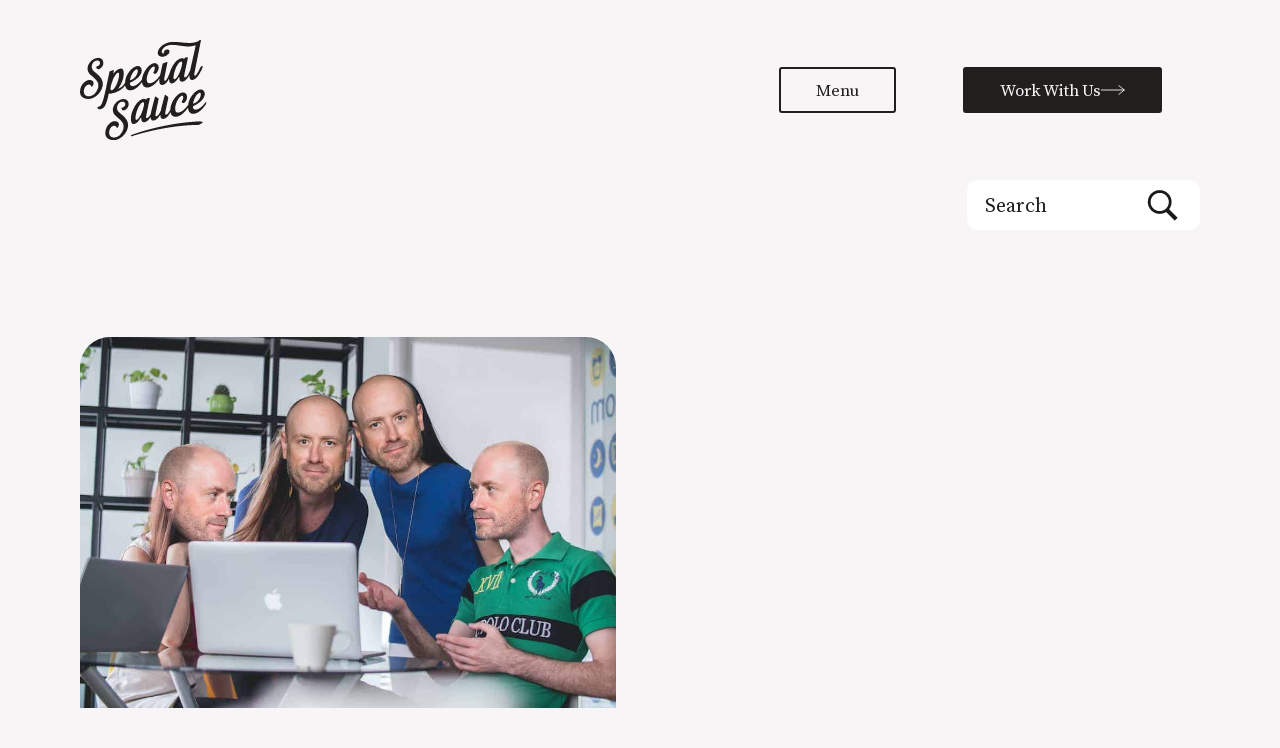

--- FILE ---
content_type: text/html; charset=UTF-8
request_url: https://specialsaucebranding.com/tag/fear-of-failure/
body_size: 121273
content:
<!DOCTYPE html>
<html lang="en-US">
<head>
	<meta charset="UTF-8">
<script>
var gform;gform||(document.addEventListener("gform_main_scripts_loaded",function(){gform.scriptsLoaded=!0}),document.addEventListener("gform/theme/scripts_loaded",function(){gform.themeScriptsLoaded=!0}),window.addEventListener("DOMContentLoaded",function(){gform.domLoaded=!0}),gform={domLoaded:!1,scriptsLoaded:!1,themeScriptsLoaded:!1,isFormEditor:()=>"function"==typeof InitializeEditor,callIfLoaded:function(o){return!(!gform.domLoaded||!gform.scriptsLoaded||!gform.themeScriptsLoaded&&!gform.isFormEditor()||(gform.isFormEditor()&&console.warn("The use of gform.initializeOnLoaded() is deprecated in the form editor context and will be removed in Gravity Forms 3.1."),o(),0))},initializeOnLoaded:function(o){gform.callIfLoaded(o)||(document.addEventListener("gform_main_scripts_loaded",()=>{gform.scriptsLoaded=!0,gform.callIfLoaded(o)}),document.addEventListener("gform/theme/scripts_loaded",()=>{gform.themeScriptsLoaded=!0,gform.callIfLoaded(o)}),window.addEventListener("DOMContentLoaded",()=>{gform.domLoaded=!0,gform.callIfLoaded(o)}))},hooks:{action:{},filter:{}},addAction:function(o,r,e,t){gform.addHook("action",o,r,e,t)},addFilter:function(o,r,e,t){gform.addHook("filter",o,r,e,t)},doAction:function(o){gform.doHook("action",o,arguments)},applyFilters:function(o){return gform.doHook("filter",o,arguments)},removeAction:function(o,r){gform.removeHook("action",o,r)},removeFilter:function(o,r,e){gform.removeHook("filter",o,r,e)},addHook:function(o,r,e,t,n){null==gform.hooks[o][r]&&(gform.hooks[o][r]=[]);var d=gform.hooks[o][r];null==n&&(n=r+"_"+d.length),gform.hooks[o][r].push({tag:n,callable:e,priority:t=null==t?10:t})},doHook:function(r,o,e){var t;if(e=Array.prototype.slice.call(e,1),null!=gform.hooks[r][o]&&((o=gform.hooks[r][o]).sort(function(o,r){return o.priority-r.priority}),o.forEach(function(o){"function"!=typeof(t=o.callable)&&(t=window[t]),"action"==r?t.apply(null,e):e[0]=t.apply(null,e)})),"filter"==r)return e[0]},removeHook:function(o,r,t,n){var e;null!=gform.hooks[o][r]&&(e=(e=gform.hooks[o][r]).filter(function(o,r,e){return!!(null!=n&&n!=o.tag||null!=t&&t!=o.priority)}),gform.hooks[o][r]=e)}});
</script>

	<meta name='robots' content='index, follow, max-image-preview:large, max-snippet:-1, max-video-preview:-1' />
	<style>img:is([sizes="auto" i], [sizes^="auto," i]) { contain-intrinsic-size: 3000px 1500px }</style>
	
            <script data-no-defer="1" data-ezscrex="false" data-cfasync="false" data-pagespeed-no-defer data-cookieconsent="ignore">
                var ctPublicFunctions = {"_ajax_nonce":"7fc22ed30c","_rest_nonce":"3561a2dfd0","_ajax_url":"\/wp-admin\/admin-ajax.php","_rest_url":"https:\/\/specialsaucebranding.com\/wp-json\/","data__cookies_type":"none","data__ajax_type":"rest","data__bot_detector_enabled":"1","data__frontend_data_log_enabled":1,"cookiePrefix":"","wprocket_detected":true,"host_url":"specialsaucebranding.com","text__ee_click_to_select":"Click to select the whole data","text__ee_original_email":"The complete one is","text__ee_got_it":"Got it","text__ee_blocked":"Blocked","text__ee_cannot_connect":"Cannot connect","text__ee_cannot_decode":"Can not decode email. Unknown reason","text__ee_email_decoder":"CleanTalk email decoder","text__ee_wait_for_decoding":"The magic is on the way!","text__ee_decoding_process":"Please wait a few seconds while we decode the contact data."}
            </script>
        
            <script data-no-defer="1" data-ezscrex="false" data-cfasync="false" data-pagespeed-no-defer data-cookieconsent="ignore">
                var ctPublic = {"_ajax_nonce":"7fc22ed30c","settings__forms__check_internal":"0","settings__forms__check_external":"0","settings__forms__force_protection":0,"settings__forms__search_test":"1","settings__forms__wc_add_to_cart":"0","settings__data__bot_detector_enabled":"1","settings__sfw__anti_crawler":0,"blog_home":"https:\/\/specialsaucebranding.com\/","pixel__setting":"3","pixel__enabled":true,"pixel__url":null,"data__email_check_before_post":"1","data__email_check_exist_post":0,"data__cookies_type":"none","data__key_is_ok":true,"data__visible_fields_required":true,"wl_brandname":"Anti-Spam by CleanTalk","wl_brandname_short":"CleanTalk","ct_checkjs_key":"058847a1409e6ffa0cb5eaa0f40147fe802a0f3f10514d4d477ae78b6a32084b","emailEncoderPassKey":"52d644cdd05370305db6d8fdb50da8b3","bot_detector_forms_excluded":"W10=","advancedCacheExists":true,"varnishCacheExists":false,"wc_ajax_add_to_cart":false}
            </script>
        <meta name="viewport" content="width=device-width, initial-scale=1">
	<!-- This site is optimized with the Yoast SEO plugin v26.5 - https://yoast.com/wordpress/plugins/seo/ -->
	<title>fear of failure Archives - Special Sauce Branding</title>
	<link rel="canonical" href="https://specialsaucebranding.com/tag/fear-of-failure/" />
	<meta property="og:locale" content="en_US" />
	<meta property="og:type" content="article" />
	<meta property="og:title" content="fear of failure Archives - Special Sauce Branding" />
	<meta property="og:url" content="https://specialsaucebranding.com/tag/fear-of-failure/" />
	<meta property="og:site_name" content="Special Sauce Branding" />
	<meta property="og:image" content="https://specialsaucebranding.com/wp-content/uploads/2024/07/2024_SS_Website_SocialShare_V1.jpg" />
	<meta property="og:image:width" content="1200" />
	<meta property="og:image:height" content="675" />
	<meta property="og:image:type" content="image/jpeg" />
	<meta name="twitter:card" content="summary_large_image" />
	<script type="application/ld+json" class="yoast-schema-graph">{"@context":"https://schema.org","@graph":[{"@type":"CollectionPage","@id":"https://specialsaucebranding.com/tag/fear-of-failure/","url":"https://specialsaucebranding.com/tag/fear-of-failure/","name":"fear of failure Archives - Special Sauce Branding","isPartOf":{"@id":"https://specialsaucebranding.com/#website"},"primaryImageOfPage":{"@id":"https://specialsaucebranding.com/tag/fear-of-failure/#primaryimage"},"image":{"@id":"https://specialsaucebranding.com/tag/fear-of-failure/#primaryimage"},"thumbnailUrl":"https://specialsaucebranding.com/wp-content/uploads/2024/06/PostImage_Odd_1-copy.jpg","breadcrumb":{"@id":"https://specialsaucebranding.com/tag/fear-of-failure/#breadcrumb"},"inLanguage":"en-US"},{"@type":"ImageObject","inLanguage":"en-US","@id":"https://specialsaucebranding.com/tag/fear-of-failure/#primaryimage","url":"https://specialsaucebranding.com/wp-content/uploads/2024/06/PostImage_Odd_1-copy.jpg","contentUrl":"https://specialsaucebranding.com/wp-content/uploads/2024/06/PostImage_Odd_1-copy.jpg","width":1000,"height":692},{"@type":"BreadcrumbList","@id":"https://specialsaucebranding.com/tag/fear-of-failure/#breadcrumb","itemListElement":[{"@type":"ListItem","position":1,"name":"Home","item":"https://specialsaucebranding.com/"},{"@type":"ListItem","position":2,"name":"fear of failure"}]},{"@type":"WebSite","@id":"https://specialsaucebranding.com/#website","url":"https://specialsaucebranding.com/","name":"Special Sauce Branding","description":"","publisher":{"@id":"https://specialsaucebranding.com/#organization"},"potentialAction":[{"@type":"SearchAction","target":{"@type":"EntryPoint","urlTemplate":"https://specialsaucebranding.com/?s={search_term_string}"},"query-input":{"@type":"PropertyValueSpecification","valueRequired":true,"valueName":"search_term_string"}}],"inLanguage":"en-US"},{"@type":"Organization","@id":"https://specialsaucebranding.com/#organization","name":"Special Sauce Branding","url":"https://specialsaucebranding.com/","logo":{"@type":"ImageObject","inLanguage":"en-US","@id":"https://specialsaucebranding.com/#/schema/logo/image/","url":"https://specialsaucebranding.com/wp-content/uploads/2024/04/Primary-Logo.svg","contentUrl":"https://specialsaucebranding.com/wp-content/uploads/2024/04/Primary-Logo.svg","width":182,"height":142,"caption":"Special Sauce Branding"},"image":{"@id":"https://specialsaucebranding.com/#/schema/logo/image/"}}]}</script>
	<!-- / Yoast SEO plugin. -->


<script type='application/javascript'  id='pys-version-script'>console.log('PixelYourSite Free version 11.1.5');</script>
<link rel='dns-prefetch' href='//fd.cleantalk.org' />

<link rel='stylesheet' id='wp-block-library-css' href='https://specialsaucebranding.com/wp-includes/css/dist/block-library/style.min.css?ver=6.8.3' media='all' />
<style id='classic-theme-styles-inline-css'>
/*! This file is auto-generated */
.wp-block-button__link{color:#fff;background-color:#32373c;border-radius:9999px;box-shadow:none;text-decoration:none;padding:calc(.667em + 2px) calc(1.333em + 2px);font-size:1.125em}.wp-block-file__button{background:#32373c;color:#fff;text-decoration:none}
</style>
<style id='global-styles-inline-css'>
:root{--wp--preset--aspect-ratio--square: 1;--wp--preset--aspect-ratio--4-3: 4/3;--wp--preset--aspect-ratio--3-4: 3/4;--wp--preset--aspect-ratio--3-2: 3/2;--wp--preset--aspect-ratio--2-3: 2/3;--wp--preset--aspect-ratio--16-9: 16/9;--wp--preset--aspect-ratio--9-16: 9/16;--wp--preset--color--black: #000000;--wp--preset--color--cyan-bluish-gray: #abb8c3;--wp--preset--color--white: #ffffff;--wp--preset--color--pale-pink: #f78da7;--wp--preset--color--vivid-red: #cf2e2e;--wp--preset--color--luminous-vivid-orange: #ff6900;--wp--preset--color--luminous-vivid-amber: #fcb900;--wp--preset--color--light-green-cyan: #7bdcb5;--wp--preset--color--vivid-green-cyan: #00d084;--wp--preset--color--pale-cyan-blue: #8ed1fc;--wp--preset--color--vivid-cyan-blue: #0693e3;--wp--preset--color--vivid-purple: #9b51e0;--wp--preset--color--contrast: var(--contrast);--wp--preset--color--contrast-2: var(--contrast-2);--wp--preset--color--contrast-3: var(--contrast-3);--wp--preset--color--base: var(--base);--wp--preset--color--base-2: var(--base-2);--wp--preset--color--base-3: var(--base-3);--wp--preset--color--accent: var(--accent);--wp--preset--gradient--vivid-cyan-blue-to-vivid-purple: linear-gradient(135deg,rgba(6,147,227,1) 0%,rgb(155,81,224) 100%);--wp--preset--gradient--light-green-cyan-to-vivid-green-cyan: linear-gradient(135deg,rgb(122,220,180) 0%,rgb(0,208,130) 100%);--wp--preset--gradient--luminous-vivid-amber-to-luminous-vivid-orange: linear-gradient(135deg,rgba(252,185,0,1) 0%,rgba(255,105,0,1) 100%);--wp--preset--gradient--luminous-vivid-orange-to-vivid-red: linear-gradient(135deg,rgba(255,105,0,1) 0%,rgb(207,46,46) 100%);--wp--preset--gradient--very-light-gray-to-cyan-bluish-gray: linear-gradient(135deg,rgb(238,238,238) 0%,rgb(169,184,195) 100%);--wp--preset--gradient--cool-to-warm-spectrum: linear-gradient(135deg,rgb(74,234,220) 0%,rgb(151,120,209) 20%,rgb(207,42,186) 40%,rgb(238,44,130) 60%,rgb(251,105,98) 80%,rgb(254,248,76) 100%);--wp--preset--gradient--blush-light-purple: linear-gradient(135deg,rgb(255,206,236) 0%,rgb(152,150,240) 100%);--wp--preset--gradient--blush-bordeaux: linear-gradient(135deg,rgb(254,205,165) 0%,rgb(254,45,45) 50%,rgb(107,0,62) 100%);--wp--preset--gradient--luminous-dusk: linear-gradient(135deg,rgb(255,203,112) 0%,rgb(199,81,192) 50%,rgb(65,88,208) 100%);--wp--preset--gradient--pale-ocean: linear-gradient(135deg,rgb(255,245,203) 0%,rgb(182,227,212) 50%,rgb(51,167,181) 100%);--wp--preset--gradient--electric-grass: linear-gradient(135deg,rgb(202,248,128) 0%,rgb(113,206,126) 100%);--wp--preset--gradient--midnight: linear-gradient(135deg,rgb(2,3,129) 0%,rgb(40,116,252) 100%);--wp--preset--font-size--small: 13px;--wp--preset--font-size--medium: 20px;--wp--preset--font-size--large: 36px;--wp--preset--font-size--x-large: 42px;--wp--preset--spacing--20: 0.44rem;--wp--preset--spacing--30: 0.67rem;--wp--preset--spacing--40: 1rem;--wp--preset--spacing--50: 1.5rem;--wp--preset--spacing--60: 2.25rem;--wp--preset--spacing--70: 3.38rem;--wp--preset--spacing--80: 5.06rem;--wp--preset--shadow--natural: 6px 6px 9px rgba(0, 0, 0, 0.2);--wp--preset--shadow--deep: 12px 12px 50px rgba(0, 0, 0, 0.4);--wp--preset--shadow--sharp: 6px 6px 0px rgba(0, 0, 0, 0.2);--wp--preset--shadow--outlined: 6px 6px 0px -3px rgba(255, 255, 255, 1), 6px 6px rgba(0, 0, 0, 1);--wp--preset--shadow--crisp: 6px 6px 0px rgba(0, 0, 0, 1);}:where(.is-layout-flex){gap: 0.5em;}:where(.is-layout-grid){gap: 0.5em;}body .is-layout-flex{display: flex;}.is-layout-flex{flex-wrap: wrap;align-items: center;}.is-layout-flex > :is(*, div){margin: 0;}body .is-layout-grid{display: grid;}.is-layout-grid > :is(*, div){margin: 0;}:where(.wp-block-columns.is-layout-flex){gap: 2em;}:where(.wp-block-columns.is-layout-grid){gap: 2em;}:where(.wp-block-post-template.is-layout-flex){gap: 1.25em;}:where(.wp-block-post-template.is-layout-grid){gap: 1.25em;}.has-black-color{color: var(--wp--preset--color--black) !important;}.has-cyan-bluish-gray-color{color: var(--wp--preset--color--cyan-bluish-gray) !important;}.has-white-color{color: var(--wp--preset--color--white) !important;}.has-pale-pink-color{color: var(--wp--preset--color--pale-pink) !important;}.has-vivid-red-color{color: var(--wp--preset--color--vivid-red) !important;}.has-luminous-vivid-orange-color{color: var(--wp--preset--color--luminous-vivid-orange) !important;}.has-luminous-vivid-amber-color{color: var(--wp--preset--color--luminous-vivid-amber) !important;}.has-light-green-cyan-color{color: var(--wp--preset--color--light-green-cyan) !important;}.has-vivid-green-cyan-color{color: var(--wp--preset--color--vivid-green-cyan) !important;}.has-pale-cyan-blue-color{color: var(--wp--preset--color--pale-cyan-blue) !important;}.has-vivid-cyan-blue-color{color: var(--wp--preset--color--vivid-cyan-blue) !important;}.has-vivid-purple-color{color: var(--wp--preset--color--vivid-purple) !important;}.has-black-background-color{background-color: var(--wp--preset--color--black) !important;}.has-cyan-bluish-gray-background-color{background-color: var(--wp--preset--color--cyan-bluish-gray) !important;}.has-white-background-color{background-color: var(--wp--preset--color--white) !important;}.has-pale-pink-background-color{background-color: var(--wp--preset--color--pale-pink) !important;}.has-vivid-red-background-color{background-color: var(--wp--preset--color--vivid-red) !important;}.has-luminous-vivid-orange-background-color{background-color: var(--wp--preset--color--luminous-vivid-orange) !important;}.has-luminous-vivid-amber-background-color{background-color: var(--wp--preset--color--luminous-vivid-amber) !important;}.has-light-green-cyan-background-color{background-color: var(--wp--preset--color--light-green-cyan) !important;}.has-vivid-green-cyan-background-color{background-color: var(--wp--preset--color--vivid-green-cyan) !important;}.has-pale-cyan-blue-background-color{background-color: var(--wp--preset--color--pale-cyan-blue) !important;}.has-vivid-cyan-blue-background-color{background-color: var(--wp--preset--color--vivid-cyan-blue) !important;}.has-vivid-purple-background-color{background-color: var(--wp--preset--color--vivid-purple) !important;}.has-black-border-color{border-color: var(--wp--preset--color--black) !important;}.has-cyan-bluish-gray-border-color{border-color: var(--wp--preset--color--cyan-bluish-gray) !important;}.has-white-border-color{border-color: var(--wp--preset--color--white) !important;}.has-pale-pink-border-color{border-color: var(--wp--preset--color--pale-pink) !important;}.has-vivid-red-border-color{border-color: var(--wp--preset--color--vivid-red) !important;}.has-luminous-vivid-orange-border-color{border-color: var(--wp--preset--color--luminous-vivid-orange) !important;}.has-luminous-vivid-amber-border-color{border-color: var(--wp--preset--color--luminous-vivid-amber) !important;}.has-light-green-cyan-border-color{border-color: var(--wp--preset--color--light-green-cyan) !important;}.has-vivid-green-cyan-border-color{border-color: var(--wp--preset--color--vivid-green-cyan) !important;}.has-pale-cyan-blue-border-color{border-color: var(--wp--preset--color--pale-cyan-blue) !important;}.has-vivid-cyan-blue-border-color{border-color: var(--wp--preset--color--vivid-cyan-blue) !important;}.has-vivid-purple-border-color{border-color: var(--wp--preset--color--vivid-purple) !important;}.has-vivid-cyan-blue-to-vivid-purple-gradient-background{background: var(--wp--preset--gradient--vivid-cyan-blue-to-vivid-purple) !important;}.has-light-green-cyan-to-vivid-green-cyan-gradient-background{background: var(--wp--preset--gradient--light-green-cyan-to-vivid-green-cyan) !important;}.has-luminous-vivid-amber-to-luminous-vivid-orange-gradient-background{background: var(--wp--preset--gradient--luminous-vivid-amber-to-luminous-vivid-orange) !important;}.has-luminous-vivid-orange-to-vivid-red-gradient-background{background: var(--wp--preset--gradient--luminous-vivid-orange-to-vivid-red) !important;}.has-very-light-gray-to-cyan-bluish-gray-gradient-background{background: var(--wp--preset--gradient--very-light-gray-to-cyan-bluish-gray) !important;}.has-cool-to-warm-spectrum-gradient-background{background: var(--wp--preset--gradient--cool-to-warm-spectrum) !important;}.has-blush-light-purple-gradient-background{background: var(--wp--preset--gradient--blush-light-purple) !important;}.has-blush-bordeaux-gradient-background{background: var(--wp--preset--gradient--blush-bordeaux) !important;}.has-luminous-dusk-gradient-background{background: var(--wp--preset--gradient--luminous-dusk) !important;}.has-pale-ocean-gradient-background{background: var(--wp--preset--gradient--pale-ocean) !important;}.has-electric-grass-gradient-background{background: var(--wp--preset--gradient--electric-grass) !important;}.has-midnight-gradient-background{background: var(--wp--preset--gradient--midnight) !important;}.has-small-font-size{font-size: var(--wp--preset--font-size--small) !important;}.has-medium-font-size{font-size: var(--wp--preset--font-size--medium) !important;}.has-large-font-size{font-size: var(--wp--preset--font-size--large) !important;}.has-x-large-font-size{font-size: var(--wp--preset--font-size--x-large) !important;}
:where(.wp-block-post-template.is-layout-flex){gap: 1.25em;}:where(.wp-block-post-template.is-layout-grid){gap: 1.25em;}
:where(.wp-block-columns.is-layout-flex){gap: 2em;}:where(.wp-block-columns.is-layout-grid){gap: 2em;}
:root :where(.wp-block-pullquote){font-size: 1.5em;line-height: 1.6;}
</style>
<link rel='stylesheet' id='cleantalk-public-css-css' href='https://specialsaucebranding.com/wp-content/plugins/cleantalk-spam-protect/css/cleantalk-public.min.css?ver=6.69.2_1765784594' media='all' />
<link rel='stylesheet' id='cleantalk-email-decoder-css-css' href='https://specialsaucebranding.com/wp-content/plugins/cleantalk-spam-protect/css/cleantalk-email-decoder.min.css?ver=6.69.2_1765784594' media='all' />
<link rel='stylesheet' id='ivory-search-styles-css' href='https://specialsaucebranding.com/wp-content/plugins/add-search-to-menu/public/css/ivory-search.min.css?ver=5.5.13' media='all' />
<link rel='stylesheet' id='owlmin-css' href='https://specialsaucebranding.com/wp-content/themes/generatepress-child/owl-carousel/css/owl.carousel.min.css?ver=6.8.3' media='all' />
<link rel='stylesheet' id='owldefault-css' href='https://specialsaucebranding.com/wp-content/themes/generatepress-child/owl-carousel/css/owl.theme.default.min.css?ver=6.8.3' media='all' />
<link rel='stylesheet' id='generate-style-css' href='https://specialsaucebranding.com/wp-content/themes/generatepress/assets/css/main.min.css?ver=3.6.1' media='all' />
<style id='generate-style-inline-css'>
body{background-color:#F7F5F5;color:var(--contrast);}a{color:var(--accent);}a{text-decoration:underline;}.entry-title a, .site-branding a, a.button, .wp-block-button__link, .main-navigation a{text-decoration:none;}a:hover, a:focus, a:active{color:var(--contrast);}.wp-block-group__inner-container{max-width:1200px;margin-left:auto;margin-right:auto;}:root{--contrast:#222222;--contrast-2:#575760;--contrast-3:#b2b2be;--base:#f0f0f0;--base-2:#f7f8f9;--base-3:#ffffff;--accent:#1e73be;}:root .has-contrast-color{color:var(--contrast);}:root .has-contrast-background-color{background-color:var(--contrast);}:root .has-contrast-2-color{color:var(--contrast-2);}:root .has-contrast-2-background-color{background-color:var(--contrast-2);}:root .has-contrast-3-color{color:var(--contrast-3);}:root .has-contrast-3-background-color{background-color:var(--contrast-3);}:root .has-base-color{color:var(--base);}:root .has-base-background-color{background-color:var(--base);}:root .has-base-2-color{color:var(--base-2);}:root .has-base-2-background-color{background-color:var(--base-2);}:root .has-base-3-color{color:var(--base-3);}:root .has-base-3-background-color{background-color:var(--base-3);}:root .has-accent-color{color:var(--accent);}:root .has-accent-background-color{background-color:var(--accent);}.top-bar{background-color:#636363;color:#ffffff;}.top-bar a{color:#ffffff;}.top-bar a:hover{color:#303030;}.site-header{background-color:var(--base-3);}.main-title a,.main-title a:hover{color:var(--contrast);}.site-description{color:var(--contrast-2);}.mobile-menu-control-wrapper .menu-toggle,.mobile-menu-control-wrapper .menu-toggle:hover,.mobile-menu-control-wrapper .menu-toggle:focus,.has-inline-mobile-toggle #site-navigation.toggled{background-color:rgba(0, 0, 0, 0.02);}.main-navigation,.main-navigation ul ul{background-color:var(--base-3);}.main-navigation .main-nav ul li a, .main-navigation .menu-toggle, .main-navigation .menu-bar-items{color:var(--contrast);}.main-navigation .main-nav ul li:not([class*="current-menu-"]):hover > a, .main-navigation .main-nav ul li:not([class*="current-menu-"]):focus > a, .main-navigation .main-nav ul li.sfHover:not([class*="current-menu-"]) > a, .main-navigation .menu-bar-item:hover > a, .main-navigation .menu-bar-item.sfHover > a{color:var(--accent);}button.menu-toggle:hover,button.menu-toggle:focus{color:var(--contrast);}.main-navigation .main-nav ul li[class*="current-menu-"] > a{color:var(--accent);}.navigation-search input[type="search"],.navigation-search input[type="search"]:active, .navigation-search input[type="search"]:focus, .main-navigation .main-nav ul li.search-item.active > a, .main-navigation .menu-bar-items .search-item.active > a{color:var(--accent);}.main-navigation ul ul{background-color:var(--base);}.separate-containers .inside-article, .separate-containers .comments-area, .separate-containers .page-header, .one-container .container, .separate-containers .paging-navigation, .inside-page-header{background-color:var(--base-3);}.entry-title a{color:var(--contrast);}.entry-title a:hover{color:var(--contrast-2);}.entry-meta{color:var(--contrast-2);}.sidebar .widget{background-color:var(--base-3);}.footer-widgets{background-color:var(--base-3);}.site-info{background-color:var(--base-3);}input[type="text"],input[type="email"],input[type="url"],input[type="password"],input[type="search"],input[type="tel"],input[type="number"],textarea,select{color:var(--contrast);background-color:var(--base-2);border-color:var(--base);}input[type="text"]:focus,input[type="email"]:focus,input[type="url"]:focus,input[type="password"]:focus,input[type="search"]:focus,input[type="tel"]:focus,input[type="number"]:focus,textarea:focus,select:focus{color:var(--contrast);background-color:var(--base-2);border-color:var(--contrast-3);}button,html input[type="button"],input[type="reset"],input[type="submit"],a.button,a.wp-block-button__link:not(.has-background){color:#ffffff;background-color:#55555e;}button:hover,html input[type="button"]:hover,input[type="reset"]:hover,input[type="submit"]:hover,a.button:hover,button:focus,html input[type="button"]:focus,input[type="reset"]:focus,input[type="submit"]:focus,a.button:focus,a.wp-block-button__link:not(.has-background):active,a.wp-block-button__link:not(.has-background):focus,a.wp-block-button__link:not(.has-background):hover{color:#ffffff;background-color:#3f4047;}a.generate-back-to-top{background-color:rgba( 0,0,0,0.4 );color:#ffffff;}a.generate-back-to-top:hover,a.generate-back-to-top:focus{background-color:rgba( 0,0,0,0.6 );color:#ffffff;}:root{--gp-search-modal-bg-color:var(--base-3);--gp-search-modal-text-color:var(--contrast);--gp-search-modal-overlay-bg-color:rgba(0,0,0,0.2);}@media (max-width:768px){.main-navigation .menu-bar-item:hover > a, .main-navigation .menu-bar-item.sfHover > a{background:none;color:var(--contrast);}}.nav-below-header .main-navigation .inside-navigation.grid-container, .nav-above-header .main-navigation .inside-navigation.grid-container{padding:0px 20px 0px 20px;}.site-main .wp-block-group__inner-container{padding:40px;}.separate-containers .paging-navigation{padding-top:20px;padding-bottom:20px;}.entry-content .alignwide, body:not(.no-sidebar) .entry-content .alignfull{margin-left:-40px;width:calc(100% + 80px);max-width:calc(100% + 80px);}.rtl .menu-item-has-children .dropdown-menu-toggle{padding-left:20px;}.rtl .main-navigation .main-nav ul li.menu-item-has-children > a{padding-right:20px;}@media (max-width:768px){.separate-containers .inside-article, .separate-containers .comments-area, .separate-containers .page-header, .separate-containers .paging-navigation, .one-container .site-content, .inside-page-header{padding:30px;}.site-main .wp-block-group__inner-container{padding:30px;}.inside-top-bar{padding-right:30px;padding-left:30px;}.inside-header{padding-right:30px;padding-left:30px;}.widget-area .widget{padding-top:30px;padding-right:30px;padding-bottom:30px;padding-left:30px;}.footer-widgets-container{padding-top:30px;padding-right:30px;padding-bottom:30px;padding-left:30px;}.inside-site-info{padding-right:30px;padding-left:30px;}.entry-content .alignwide, body:not(.no-sidebar) .entry-content .alignfull{margin-left:-30px;width:calc(100% + 60px);max-width:calc(100% + 60px);}.one-container .site-main .paging-navigation{margin-bottom:20px;}}/* End cached CSS */.is-right-sidebar{width:30%;}.is-left-sidebar{width:30%;}.site-content .content-area{width:70%;}@media (max-width:768px){.main-navigation .menu-toggle,.sidebar-nav-mobile:not(#sticky-placeholder){display:block;}.main-navigation ul,.gen-sidebar-nav,.main-navigation:not(.slideout-navigation):not(.toggled) .main-nav > ul,.has-inline-mobile-toggle #site-navigation .inside-navigation > *:not(.navigation-search):not(.main-nav){display:none;}.nav-align-right .inside-navigation,.nav-align-center .inside-navigation{justify-content:space-between;}.has-inline-mobile-toggle .mobile-menu-control-wrapper{display:flex;flex-wrap:wrap;}.has-inline-mobile-toggle .inside-header{flex-direction:row;text-align:left;flex-wrap:wrap;}.has-inline-mobile-toggle .header-widget,.has-inline-mobile-toggle #site-navigation{flex-basis:100%;}.nav-float-left .has-inline-mobile-toggle #site-navigation{order:10;}}
.elementor-template-full-width .site-content{display:block;}
</style>
<link data-minify="1" rel='stylesheet' id='generate-child-css' href='https://specialsaucebranding.com/wp-content/cache/min/1/wp-content/themes/generatepress-child/style.css?ver=1768375852' media='all' />
<link rel='stylesheet' id='elementor-frontend-css' href='https://specialsaucebranding.com/wp-content/uploads/elementor/css/custom-frontend.min.css?ver=1767934302' media='all' />
<link rel='stylesheet' id='widget-image-css' href='https://specialsaucebranding.com/wp-content/plugins/elementor/assets/css/widget-image.min.css?ver=3.33.4' media='all' />
<link rel='stylesheet' id='widget-heading-css' href='https://specialsaucebranding.com/wp-content/plugins/elementor/assets/css/widget-heading.min.css?ver=3.33.4' media='all' />
<link rel='stylesheet' id='e-animation-fadeInRight-css' href='https://specialsaucebranding.com/wp-content/plugins/elementor/assets/lib/animations/styles/fadeInRight.min.css?ver=3.33.4' media='all' />
<link rel='stylesheet' id='e-animation-fadeIn-css' href='https://specialsaucebranding.com/wp-content/plugins/elementor/assets/lib/animations/styles/fadeIn.min.css?ver=3.33.4' media='all' />
<link rel='stylesheet' id='e-popup-css' href='https://specialsaucebranding.com/wp-content/plugins/elementor-pro/assets/css/conditionals/popup.min.css?ver=3.33.2' media='all' />
<link rel='stylesheet' id='widget-nav-menu-css' href='https://specialsaucebranding.com/wp-content/uploads/elementor/css/custom-pro-widget-nav-menu.min.css?ver=1767934302' media='all' />
<link rel='stylesheet' id='e-animation-pulse-css' href='https://specialsaucebranding.com/wp-content/plugins/elementor/assets/lib/animations/styles/e-animation-pulse.min.css?ver=3.33.4' media='all' />
<link rel='stylesheet' id='widget-social-icons-css' href='https://specialsaucebranding.com/wp-content/plugins/elementor/assets/css/widget-social-icons.min.css?ver=3.33.4' media='all' />
<link rel='stylesheet' id='e-apple-webkit-css' href='https://specialsaucebranding.com/wp-content/uploads/elementor/css/custom-apple-webkit.min.css?ver=1767934302' media='all' />
<link rel='stylesheet' id='widget-icon-list-css' href='https://specialsaucebranding.com/wp-content/uploads/elementor/css/custom-widget-icon-list.min.css?ver=1767934302' media='all' />
<link rel='stylesheet' id='widget-posts-css' href='https://specialsaucebranding.com/wp-content/plugins/elementor-pro/assets/css/widget-posts.min.css?ver=3.33.2' media='all' />
<link rel='stylesheet' id='elementor-post-6-css' href='https://specialsaucebranding.com/wp-content/uploads/elementor/css/post-6.css?ver=1767934302' media='all' />
<link rel='stylesheet' id='elementor-post-90-css' href='https://specialsaucebranding.com/wp-content/uploads/elementor/css/post-90.css?ver=1767934303' media='all' />
<link rel='stylesheet' id='elementor-post-23-css' href='https://specialsaucebranding.com/wp-content/uploads/elementor/css/post-23.css?ver=1767934303' media='all' />
<link rel='stylesheet' id='elementor-post-50-css' href='https://specialsaucebranding.com/wp-content/uploads/elementor/css/post-50.css?ver=1767934303' media='all' />
<link rel='stylesheet' id='elementor-post-578-css' href='https://specialsaucebranding.com/wp-content/uploads/elementor/css/post-578.css?ver=1767934638' media='all' />
<link data-minify="1" rel='stylesheet' id='elementor-gf-local-roboto-css' href='https://specialsaucebranding.com/wp-content/cache/min/1/wp-content/uploads/elementor/google-fonts/css/roboto.css?ver=1768375852' media='all' />
<link data-minify="1" rel='stylesheet' id='elementor-gf-local-robotoslab-css' href='https://specialsaucebranding.com/wp-content/cache/min/1/wp-content/uploads/elementor/google-fonts/css/robotoslab.css?ver=1768375852' media='all' />
<script src="https://specialsaucebranding.com/wp-content/plugins/cleantalk-spam-protect/js/apbct-public-bundle.min.js?ver=6.69.2_1765784594" id="apbct-public-bundle.min-js-js"></script>
<script data-minify="1" src="https://specialsaucebranding.com/wp-content/cache/min/1/ct-bot-detector-wrapper.js?ver=1768375853" id="ct_bot_detector-js" defer data-wp-strategy="defer"></script>
<script data-minify="1" src="https://specialsaucebranding.com/wp-content/cache/min/1/wp-content/themes/generatepress-child/owl-carousel/js/owl.carousel.js?ver=1768375853" defer="defer" type="text/javascript"></script>
<script src="https://specialsaucebranding.com/wp-includes/js/jquery/jquery.min.js?ver=3.7.1" id="jquery-core-js"></script>
<script src="https://specialsaucebranding.com/wp-includes/js/jquery/jquery-migrate.min.js?ver=3.4.1" id="jquery-migrate-js"></script>
<script src="https://specialsaucebranding.com/wp-content/plugins/pixelyoursite/dist/scripts/jquery.bind-first-0.2.3.min.js?ver=0.2.3" id="jquery-bind-first-js"></script>
<script src="https://specialsaucebranding.com/wp-content/plugins/pixelyoursite/dist/scripts/js.cookie-2.1.3.min.js?ver=2.1.3" id="js-cookie-pys-js"></script>
<script src="https://specialsaucebranding.com/wp-content/plugins/pixelyoursite/dist/scripts/tld.min.js?ver=2.3.1" id="js-tld-js"></script>
<script id="pys-js-extra">
var pysOptions = {"staticEvents":{"facebook":{"init_event":[{"delay":0,"type":"static","ajaxFire":false,"name":"PageView","pixelIds":["2312502819034205"],"eventID":"0c36d304-bce3-40e9-a35d-feb1fa3fb236","params":{"page_title":"fear of failure","post_type":"tag","post_id":141,"plugin":"PixelYourSite","user_role":"guest","event_url":"specialsaucebranding.com\/tag\/fear-of-failure\/"},"e_id":"init_event","ids":[],"hasTimeWindow":false,"timeWindow":0,"woo_order":"","edd_order":""}]}},"dynamicEvents":[],"triggerEvents":[],"triggerEventTypes":[],"facebook":{"pixelIds":["2312502819034205"],"advancedMatching":[],"advancedMatchingEnabled":false,"removeMetadata":false,"wooVariableAsSimple":false,"serverApiEnabled":false,"wooCRSendFromServer":false,"send_external_id":null,"enabled_medical":false,"do_not_track_medical_param":["event_url","post_title","page_title","landing_page","content_name","categories","category_name","tags"],"meta_ldu":false},"debug":"","siteUrl":"https:\/\/specialsaucebranding.com","ajaxUrl":"https:\/\/specialsaucebranding.com\/wp-admin\/admin-ajax.php","ajax_event":"a2d1cabcf7","enable_remove_download_url_param":"1","cookie_duration":"7","last_visit_duration":"60","enable_success_send_form":"","ajaxForServerEvent":"1","ajaxForServerStaticEvent":"1","useSendBeacon":"1","send_external_id":"1","external_id_expire":"180","track_cookie_for_subdomains":"1","google_consent_mode":"1","gdpr":{"ajax_enabled":false,"all_disabled_by_api":false,"facebook_disabled_by_api":false,"analytics_disabled_by_api":false,"google_ads_disabled_by_api":false,"pinterest_disabled_by_api":false,"bing_disabled_by_api":false,"reddit_disabled_by_api":false,"externalID_disabled_by_api":false,"facebook_prior_consent_enabled":true,"analytics_prior_consent_enabled":true,"google_ads_prior_consent_enabled":null,"pinterest_prior_consent_enabled":true,"bing_prior_consent_enabled":true,"cookiebot_integration_enabled":false,"cookiebot_facebook_consent_category":"marketing","cookiebot_analytics_consent_category":"statistics","cookiebot_tiktok_consent_category":"marketing","cookiebot_google_ads_consent_category":"marketing","cookiebot_pinterest_consent_category":"marketing","cookiebot_bing_consent_category":"marketing","consent_magic_integration_enabled":false,"real_cookie_banner_integration_enabled":false,"cookie_notice_integration_enabled":false,"cookie_law_info_integration_enabled":false,"analytics_storage":{"enabled":true,"value":"granted","filter":false},"ad_storage":{"enabled":true,"value":"granted","filter":false},"ad_user_data":{"enabled":true,"value":"granted","filter":false},"ad_personalization":{"enabled":true,"value":"granted","filter":false}},"cookie":{"disabled_all_cookie":false,"disabled_start_session_cookie":false,"disabled_advanced_form_data_cookie":false,"disabled_landing_page_cookie":false,"disabled_first_visit_cookie":false,"disabled_trafficsource_cookie":false,"disabled_utmTerms_cookie":false,"disabled_utmId_cookie":false},"tracking_analytics":{"TrafficSource":"direct","TrafficLanding":"undefined","TrafficUtms":[],"TrafficUtmsId":[]},"GATags":{"ga_datalayer_type":"default","ga_datalayer_name":"dataLayerPYS"},"woo":{"enabled":false},"edd":{"enabled":false},"cache_bypass":"1768765889"};
</script>
<script data-minify="1" src="https://specialsaucebranding.com/wp-content/cache/min/1/wp-content/plugins/pixelyoursite/dist/scripts/public.js?ver=1768375853" id="pys-js"></script>
<meta name="generator" content="Elementor 3.33.4; features: e_font_icon_svg, additional_custom_breakpoints; settings: css_print_method-external, google_font-enabled, font_display-swap">
			<style>
				.e-con.e-parent:nth-of-type(n+4):not(.e-lazyloaded):not(.e-no-lazyload),
				.e-con.e-parent:nth-of-type(n+4):not(.e-lazyloaded):not(.e-no-lazyload) * {
					background-image: none !important;
				}
				@media screen and (max-height: 1024px) {
					.e-con.e-parent:nth-of-type(n+3):not(.e-lazyloaded):not(.e-no-lazyload),
					.e-con.e-parent:nth-of-type(n+3):not(.e-lazyloaded):not(.e-no-lazyload) * {
						background-image: none !important;
					}
				}
				@media screen and (max-height: 640px) {
					.e-con.e-parent:nth-of-type(n+2):not(.e-lazyloaded):not(.e-no-lazyload),
					.e-con.e-parent:nth-of-type(n+2):not(.e-lazyloaded):not(.e-no-lazyload) * {
						background-image: none !important;
					}
				}
			</style>
			<link rel="icon" href="https://specialsaucebranding.com/wp-content/uploads/2024/08/cropped-2024_SS_Icon_Favicon_0805-32x32.png" sizes="32x32" />
<link rel="icon" href="https://specialsaucebranding.com/wp-content/uploads/2024/08/cropped-2024_SS_Icon_Favicon_0805-192x192.png" sizes="192x192" />
<link rel="apple-touch-icon" href="https://specialsaucebranding.com/wp-content/uploads/2024/08/cropped-2024_SS_Icon_Favicon_0805-180x180.png" />
<meta name="msapplication-TileImage" content="https://specialsaucebranding.com/wp-content/uploads/2024/08/cropped-2024_SS_Icon_Favicon_0805-270x270.png" />
		<style id="wp-custom-css">
			form #is-search-input-897, form #is-search-input-897::placeholder{
	color: #211f1d !important;
	text-align: justify !important;
  font-family: "Source Serif Pro", Sans-serif;
  font-size: 20px !important;
  line-height: 22px;
	border-radius: 0.625rem !important;
	padding: 1.2rem 1.125rem !important;
	border:0px !important;
	height:50px !important;
}
form #is-search-input-897::placeholder{
	padding: 1.2rem 0rem !important;
}
form #is-search-input-897{
	background-image: url(https://specialsaucebranding.com/wp-content/uploads/2024/11/search-50.svg) !important;
    background-position: calc(100% - 20px), 5px, 5px !important;
    background-size: 35px !important;
    background-repeat: no-repeat !important;
}
#is-ajax-search-result-897{
	    background: #f8e03e;
}
.is-ajax-search-details a, .is-ajax-search-result a{
	color:#211f1d !important;
	font-family: "Source Serif Pro", Sans-serif !important;
	font-size:16px !important
}
.is-ajax-result-description{
	color:#211f1d !important;
	font-family: "Source Serif Pro", Sans-serif !important;
}

.gfield_validation_message, .gform_submission_error{
    color:#fbde40 !important;
    ;
}
.gform_validation_errors{
	 border-color: #fbde40 !important;
}
h2.gform_submission_error span{
	    border-color: #fbde40 !important;
    color: #fbde40 !important;
}

input.gfield-choice-input{
    border-width: 0px !important;
}		</style>
					<style type="text/css">
					</style>
		<noscript><style id="rocket-lazyload-nojs-css">.rll-youtube-player, [data-lazy-src]{display:none !important;}</style></noscript>		<!-- Global site tag (gtag.js) - Google Analytics -->
<!-- 	<script async src="https://www.googletagmanager.com/gtag/js?id=UA-124846252-1"></script>
	<script>
	window.dataLayer = window.dataLayer || [];
	function gtag(){dataLayer.push(arguments);}
	gtag('js', new Date());

	gtag('config', 'UA-124846252-1'); 
	</script>-->
	<!-- Google tag (gtag.js) -->
<script async src="https://www.googletagmanager.com/gtag/js?id=G-VRJ77HWXJV"></script>
<script>
  window.dataLayer = window.dataLayer || [];
  function gtag(){dataLayer.push(arguments);}
  gtag('js', new Date());
  gtag('config', 'G-VRJ77HWXJV');
</script>
	<script async src="https://www.googletagmanager.com/gtag/js?id=AW-784106253"></script> 
	<script> window.dataLayer = window.dataLayer || []; function gtag(){dataLayer.push(arguments);} gtag('js', new Date()); gtag('config', 'AW-784106253'); </script>
<script type='text/javascript'>
  window.smartlook||(function(d) {
    var o=smartlook=function(){ o.api.push(arguments)},h=d.getElementsByTagName('head')[0];
    var c=d.createElement('script');o.api=new Array();c.async=true;c.type='text/javascript';
    c.charset='utf-8';c.src='https://rec.smartlook.com/recorder.js';h.appendChild(c);
    })(document);
    smartlook('init', '2e9f26c9a28fee79eed8c46db3884156b98df8da');
</script>
<script type="application/ld+json">
	{
	  "@context": "https://schema.org",
	  "@type": "LocalBusiness",
	  "name": "Special Sauce Branding",
	  "image": "https://specialsaucebranding.com/wp-content/uploads/2024/07/2024_SS_Website_SocialShare_V1.jpg",
	  "@id": "https://specialsaucebranding.com",
	  "url": "https://specialsaucebranding.com",
	  "telephone": "720-791-3271",
	  "address": {
		"@type": "PostalAddress",
		"streetAddress": "1023 Walnut St., Suite 100, Boulder, CO 80302",
		"addressLocality": "Boulder",
		"postalCode": "80001-81658",
		"addressCountry": "+1"
	  },
	  "priceRange": "$5000 - $$$",
	  "openingHoursSpecification": [
		{
		  "@type": "OpeningHoursSpecification",
		  "dayOfWeek": [
			"Monday",
			"Tuesday",
			"Wednesday",
			"Thursday",
			"Friday"
		  ],
		  "opens": "09:00",
		  "closes": "19:00"
		}
	  ]
	}
</script>
	
	
	<script>
    (function (c, s, q, u, a, r, e) {
        c.hj=c.hj||function(){(c.hj.q=c.hj.q||[]).push(arguments)};
        c._hjSettings = { hjid: a };
        r = s.getElementsByTagName('head')[0];
        e = s.createElement('script');
        e.async = true;
        e.src = q + c._hjSettings.hjid + u;
        r.appendChild(e);
    })(window, document, 'https://static.hj.contentsquare.net/c/csq-', '.js', 5238363);
</script>
	<meta name="google-site-verification" content="jukYb5s6kQLPEyEgPsirtlfjralJLG_MKHMzNHSKrac" />
	
	<script>!function(key) {if (window.reb2b) return;window.reb2b = {loaded: true};var s = document.createElement("script");s.async = true;s.src = "https://ddwl4m2hdecbv.cloudfront.net/b/" + key + "/" + key + ".js.gz";document.getElementsByTagName("script")[0].parentNode.insertBefore(s, document.getElementsByTagName("script")[0]);}("0OV0VHYLQG6Z");</script>
<meta name="generator" content="WP Rocket 3.20.2" data-wpr-features="wpr_minify_js wpr_lazyload_images wpr_minify_css wpr_preload_links wpr_desktop" /></head>

<body class="archive tag tag-fear-of-failure tag-141 wp-custom-logo wp-embed-responsive wp-theme-generatepress wp-child-theme-generatepress-child generatepress right-sidebar nav-float-right separate-containers header-aligned-left dropdown-hover elementor-page-578 elementor-default elementor-template-full-width elementor-kit-6 full-width-content" itemtype="https://schema.org/Blog" itemscope>
	<a class="screen-reader-text skip-link" href="#content" title="Skip to content">Skip to content</a>		<header data-rocket-location-hash="633f18caf5586663e9be725e644e5026" data-elementor-type="header" data-elementor-id="23" class="elementor elementor-23 elementor-location-header" data-elementor-post-type="elementor_library">
					<section class="elementor-section elementor-top-section elementor-element elementor-element-6afd8d0 elementor-section-height-min-height desk-header desk-edge-header elementor-hidden-mobile_extra elementor-hidden-mobile elementor-section-boxed elementor-section-height-default elementor-section-items-middle" data-id="6afd8d0" data-element_type="section" data-settings="{&quot;background_background&quot;:&quot;classic&quot;}">
						<div data-rocket-location-hash="82f6c6a00e9a86a2eaa3cc6e8d136714" class="elementor-container elementor-column-gap-default">
					<div class="elementor-column elementor-col-50 elementor-top-column elementor-element elementor-element-8553878 logo-col" data-id="8553878" data-element_type="column">
			<div class="elementor-widget-wrap elementor-element-populated">
						<div class="elementor-element elementor-element-ddf7fc1 elementor-widget elementor-widget-theme-site-logo elementor-widget-image" data-id="ddf7fc1" data-element_type="widget" data-widget_type="theme-site-logo.default">
				<div class="elementor-widget-container">
											<a href="https://specialsaucebranding.com">
			<img width="182" height="142" src="data:image/svg+xml,%3Csvg%20xmlns='http://www.w3.org/2000/svg'%20viewBox='0%200%20182%20142'%3E%3C/svg%3E" class="attachment-full size-full wp-image-11" alt="" data-lazy-src="https://specialsaucebranding.com/wp-content/uploads/2024/04/Primary-Logo.svg" /><noscript><img width="182" height="142" src="https://specialsaucebranding.com/wp-content/uploads/2024/04/Primary-Logo.svg" class="attachment-full size-full wp-image-11" alt="" /></noscript>				</a>
											</div>
				</div>
					</div>
		</div>
				<div class="elementor-column elementor-col-50 elementor-top-column elementor-element elementor-element-0be910d menu-btn-col" data-id="0be910d" data-element_type="column">
			<div class="elementor-widget-wrap elementor-element-populated">
						<section class="elementor-section elementor-inner-section elementor-element elementor-element-226c2d1 elementor-section-boxed elementor-section-height-default elementor-section-height-default" data-id="226c2d1" data-element_type="section">
						<div data-rocket-location-hash="b3be091174dcd2d7573499587c59c9d9" class="elementor-container elementor-column-gap-default">
					<div class="elementor-column elementor-col-50 elementor-inner-column elementor-element elementor-element-28570f3 menu-col" data-id="28570f3" data-element_type="column">
			<div class="elementor-widget-wrap elementor-element-populated">
						<div class="elementor-element elementor-element-9add5a9 header-menu elementor-widget elementor-widget-button" data-id="9add5a9" data-element_type="widget" id="header-menu" data-widget_type="button.default">
				<div class="elementor-widget-container">
									<div class="elementor-button-wrapper">
					<a class="elementor-button elementor-button-link elementor-size-sm" href="#">
						<span class="elementor-button-content-wrapper">
									<span class="elementor-button-text">Menu</span>
					</span>
					</a>
				</div>
								</div>
				</div>
					</div>
		</div>
				<div class="elementor-column elementor-col-50 elementor-inner-column elementor-element elementor-element-b4c2faf work-with-col" data-id="b4c2faf" data-element_type="column">
			<div class="elementor-widget-wrap elementor-element-populated">
						<div class="elementor-element elementor-element-0710839 animated-slow elementor-align-center elementor-mobile-align-left btn-hvr-blk elementor-widget elementor-widget-button" data-id="0710839" data-element_type="widget" data-settings="{&quot;_animation&quot;:&quot;none&quot;}" data-widget_type="button.default">
				<div class="elementor-widget-container">
									<div class="elementor-button-wrapper">
					<a class="elementor-button elementor-button-link elementor-size-sm" href="/work-with-us/">
						<span class="elementor-button-content-wrapper">
						<span class="elementor-button-icon">
				<svg xmlns="http://www.w3.org/2000/svg" width="32.411" height="14.546" viewBox="0 0 32.411 14.546"><g id="Freestanding_Arrow_White" data-name="Freestanding Arrow White" transform="translate(0.625 0.881)"><path id="Path_2103" data-name="Path 2103" d="M347.383,562.225l7.457-6.392-7.457-6.392" transform="translate(-324.015 -549.441)" fill="none" stroke="#f7f5f5" stroke-linecap="round" stroke-miterlimit="10" stroke-width="1.25"></path><line id="Line_152" data-name="Line 152" x2="30.825" transform="translate(0 6.392)" fill="none" stroke="#f7f5f5" stroke-linecap="round" stroke-miterlimit="10" stroke-width="1.25"></line></g></svg>			</span>
									<span class="elementor-button-text">Work With Us</span>
					</span>
					</a>
				</div>
								</div>
				</div>
					</div>
		</div>
					</div>
		</section>
					</div>
		</div>
					</div>
		</section>
				<section class="elementor-section elementor-top-section elementor-element elementor-element-d3e171f elementor-section-height-min-height desk-header elementor-hidden-widescreen elementor-hidden-desktop elementor-hidden-laptop elementor-hidden-tablet_extra elementor-hidden-tablet elementor-section-boxed elementor-section-height-default elementor-section-items-middle" data-id="d3e171f" data-element_type="section" data-settings="{&quot;background_background&quot;:&quot;classic&quot;}">
						<div data-rocket-location-hash="1e476ed8521e5a63ab5ef03e120f49ec" class="elementor-container elementor-column-gap-default">
					<div class="elementor-column elementor-col-50 elementor-top-column elementor-element elementor-element-80397ff" data-id="80397ff" data-element_type="column">
			<div class="elementor-widget-wrap elementor-element-populated">
						<div class="elementor-element elementor-element-18d8409 elementor-widget elementor-widget-theme-site-logo elementor-widget-image" data-id="18d8409" data-element_type="widget" data-widget_type="theme-site-logo.default">
				<div class="elementor-widget-container">
											<a href="https://specialsaucebranding.com">
			<img width="182" height="142" src="data:image/svg+xml,%3Csvg%20xmlns='http://www.w3.org/2000/svg'%20viewBox='0%200%20182%20142'%3E%3C/svg%3E" class="attachment-full size-full wp-image-11" alt="" data-lazy-src="https://specialsaucebranding.com/wp-content/uploads/2024/04/Primary-Logo.svg" /><noscript><img width="182" height="142" src="https://specialsaucebranding.com/wp-content/uploads/2024/04/Primary-Logo.svg" class="attachment-full size-full wp-image-11" alt="" /></noscript>				</a>
											</div>
				</div>
					</div>
		</div>
				<div class="elementor-column elementor-col-50 elementor-top-column elementor-element elementor-element-928dee1" data-id="928dee1" data-element_type="column">
			<div class="elementor-widget-wrap elementor-element-populated">
						<section class="elementor-section elementor-inner-section elementor-element elementor-element-11f74f3 elementor-section-boxed elementor-section-height-default elementor-section-height-default" data-id="11f74f3" data-element_type="section">
						<div class="elementor-container elementor-column-gap-default">
					<div class="elementor-column elementor-col-100 elementor-inner-column elementor-element elementor-element-b05c566" data-id="b05c566" data-element_type="column">
			<div class="elementor-widget-wrap elementor-element-populated">
						<div class="elementor-element elementor-element-2765bb0 header-menu elementor-mobile_extra-align-center elementor-widget elementor-widget-button" data-id="2765bb0" data-element_type="widget" data-widget_type="button.default">
				<div class="elementor-widget-container">
									<div class="elementor-button-wrapper">
					<a class="elementor-button elementor-button-link elementor-size-sm" href="#">
						<span class="elementor-button-content-wrapper">
									<span class="elementor-button-text">Menu</span>
					</span>
					</a>
				</div>
								</div>
				</div>
					</div>
		</div>
					</div>
		</section>
					</div>
		</div>
					</div>
		</section>
				</header>
		
	<div data-rocket-location-hash="c84ac91224374e9761abcb44bda41667" class="site grid-container container hfeed" id="page">
				<div data-rocket-location-hash="5dffea4249a34d0b1a8b54d7ae21c7a9" class="site-content" id="content">
					<div data-rocket-location-hash="1c9c5664bdec50f79ac1584a73b1cc1d" data-elementor-type="archive" data-elementor-id="578" class="elementor elementor-578 elementor-location-archive" data-elementor-post-type="elementor_library">
					<section class="elementor-section elementor-top-section elementor-element elementor-element-ad771c0 elementor-section-height-min-height home-hero-section elementor-section-content-middle elementor-section-items-top elementor-section-boxed elementor-section-height-default" data-id="ad771c0" data-element_type="section" data-settings="{&quot;background_background&quot;:&quot;classic&quot;}">
						<div class="elementor-container elementor-column-gap-default">
					<div class="elementor-column elementor-col-50 elementor-top-column elementor-element elementor-element-97ec755 help-yours" data-id="97ec755" data-element_type="column">
			<div class="elementor-widget-wrap elementor-element-populated">
						<div class="elementor-element elementor-element-59bd2ec elementor-icon-list--layout-inline elementor-align-left blog-categories elementor-hidden-mobile elementor-list-item-link-full_width elementor-invisible elementor-widget elementor-widget-icon-list" data-id="59bd2ec" data-element_type="widget" data-settings="{&quot;_animation&quot;:&quot;fadeIn&quot;}" data-widget_type="icon-list.default">
				<div class="elementor-widget-container">
							<ul class="elementor-icon-list-items elementor-inline-items">
							<li class="elementor-icon-list-item elementor-inline-item">
											<a href="/category/branding/">

												<span class="elementor-icon-list-icon">
							<svg xmlns="http://www.w3.org/2000/svg" width="22.291" height="11.647" viewBox="0 0 22.291 11.647"><g id="Button_Arrow" data-name="Button Arrow" transform="translate(0 0.475)"><path id="Path_2103" data-name="Path 2103" d="M347.383,560.139l6.241-5.349-6.241-5.349" transform="translate(-332.293 -549.441)" fill="none" stroke="#211f1d" stroke-miterlimit="10" stroke-width="1.25"></path><line id="Line_152" data-name="Line 152" x2="21.331" transform="translate(0 5.35)" fill="none" stroke="#211f1d" stroke-miterlimit="10" stroke-width="1.25"></line></g></svg>						</span>
										<span class="elementor-icon-list-text">Branding</span>
											</a>
									</li>
								<li class="elementor-icon-list-item elementor-inline-item">
											<a href="/category/business/">

												<span class="elementor-icon-list-icon">
							<svg xmlns="http://www.w3.org/2000/svg" width="22.291" height="11.647" viewBox="0 0 22.291 11.647"><g id="Button_Arrow" data-name="Button Arrow" transform="translate(0 0.475)"><path id="Path_2103" data-name="Path 2103" d="M347.383,560.139l6.241-5.349-6.241-5.349" transform="translate(-332.293 -549.441)" fill="none" stroke="#211f1d" stroke-miterlimit="10" stroke-width="1.25"></path><line id="Line_152" data-name="Line 152" x2="21.331" transform="translate(0 5.35)" fill="none" stroke="#211f1d" stroke-miterlimit="10" stroke-width="1.25"></line></g></svg>						</span>
										<span class="elementor-icon-list-text">Business</span>
											</a>
									</li>
								<li class="elementor-icon-list-item elementor-inline-item">
											<a href="/category/marketing/">

												<span class="elementor-icon-list-icon">
							<svg xmlns="http://www.w3.org/2000/svg" width="22.291" height="11.647" viewBox="0 0 22.291 11.647"><g id="Button_Arrow" data-name="Button Arrow" transform="translate(0 0.475)"><path id="Path_2103" data-name="Path 2103" d="M347.383,560.139l6.241-5.349-6.241-5.349" transform="translate(-332.293 -549.441)" fill="none" stroke="#211f1d" stroke-miterlimit="10" stroke-width="1.25"></path><line id="Line_152" data-name="Line 152" x2="21.331" transform="translate(0 5.35)" fill="none" stroke="#211f1d" stroke-miterlimit="10" stroke-width="1.25"></line></g></svg>						</span>
										<span class="elementor-icon-list-text">Marketing</span>
											</a>
									</li>
								<li class="elementor-icon-list-item elementor-inline-item">
											<a href="/category/the-recipe/">

												<span class="elementor-icon-list-icon">
							<svg xmlns="http://www.w3.org/2000/svg" width="22.291" height="11.647" viewBox="0 0 22.291 11.647"><g id="Button_Arrow" data-name="Button Arrow" transform="translate(0 0.475)"><path id="Path_2103" data-name="Path 2103" d="M347.383,560.139l6.241-5.349-6.241-5.349" transform="translate(-332.293 -549.441)" fill="none" stroke="#211f1d" stroke-miterlimit="10" stroke-width="1.25"></path><line id="Line_152" data-name="Line 152" x2="21.331" transform="translate(0 5.35)" fill="none" stroke="#211f1d" stroke-miterlimit="10" stroke-width="1.25"></line></g></svg>						</span>
										<span class="elementor-icon-list-text">The Recipe</span>
											</a>
									</li>
						</ul>
						</div>
				</div>
				<div class="elementor-element elementor-element-873e9c9 elementor-align-left blog-categories elementor-hidden-widescreen elementor-hidden-desktop elementor-hidden-laptop elementor-hidden-tablet_extra elementor-hidden-tablet elementor-hidden-mobile_extra elementor-icon-list--layout-traditional elementor-list-item-link-full_width elementor-invisible elementor-widget elementor-widget-icon-list" data-id="873e9c9" data-element_type="widget" data-settings="{&quot;_animation&quot;:&quot;fadeIn&quot;}" data-widget_type="icon-list.default">
				<div class="elementor-widget-container">
							<ul class="elementor-icon-list-items">
							<li class="elementor-icon-list-item">
											<a href="/category/branding/">

												<span class="elementor-icon-list-icon">
							<svg xmlns="http://www.w3.org/2000/svg" width="22.291" height="11.647" viewBox="0 0 22.291 11.647"><g id="Button_Arrow" data-name="Button Arrow" transform="translate(0 0.475)"><path id="Path_2103" data-name="Path 2103" d="M347.383,560.139l6.241-5.349-6.241-5.349" transform="translate(-332.293 -549.441)" fill="none" stroke="#211f1d" stroke-miterlimit="10" stroke-width="1.25"></path><line id="Line_152" data-name="Line 152" x2="21.331" transform="translate(0 5.35)" fill="none" stroke="#211f1d" stroke-miterlimit="10" stroke-width="1.25"></line></g></svg>						</span>
										<span class="elementor-icon-list-text">Branding</span>
											</a>
									</li>
								<li class="elementor-icon-list-item">
											<a href="/category/business/">

												<span class="elementor-icon-list-icon">
							<svg xmlns="http://www.w3.org/2000/svg" width="22.291" height="11.647" viewBox="0 0 22.291 11.647"><g id="Button_Arrow" data-name="Button Arrow" transform="translate(0 0.475)"><path id="Path_2103" data-name="Path 2103" d="M347.383,560.139l6.241-5.349-6.241-5.349" transform="translate(-332.293 -549.441)" fill="none" stroke="#211f1d" stroke-miterlimit="10" stroke-width="1.25"></path><line id="Line_152" data-name="Line 152" x2="21.331" transform="translate(0 5.35)" fill="none" stroke="#211f1d" stroke-miterlimit="10" stroke-width="1.25"></line></g></svg>						</span>
										<span class="elementor-icon-list-text">Business</span>
											</a>
									</li>
								<li class="elementor-icon-list-item">
											<a href="/category/marketing/">

												<span class="elementor-icon-list-icon">
							<svg xmlns="http://www.w3.org/2000/svg" width="22.291" height="11.647" viewBox="0 0 22.291 11.647"><g id="Button_Arrow" data-name="Button Arrow" transform="translate(0 0.475)"><path id="Path_2103" data-name="Path 2103" d="M347.383,560.139l6.241-5.349-6.241-5.349" transform="translate(-332.293 -549.441)" fill="none" stroke="#211f1d" stroke-miterlimit="10" stroke-width="1.25"></path><line id="Line_152" data-name="Line 152" x2="21.331" transform="translate(0 5.35)" fill="none" stroke="#211f1d" stroke-miterlimit="10" stroke-width="1.25"></line></g></svg>						</span>
										<span class="elementor-icon-list-text">Marketing</span>
											</a>
									</li>
								<li class="elementor-icon-list-item">
											<a href="/category/the-recipe/">

												<span class="elementor-icon-list-icon">
							<svg xmlns="http://www.w3.org/2000/svg" width="22.291" height="11.647" viewBox="0 0 22.291 11.647"><g id="Button_Arrow" data-name="Button Arrow" transform="translate(0 0.475)"><path id="Path_2103" data-name="Path 2103" d="M347.383,560.139l6.241-5.349-6.241-5.349" transform="translate(-332.293 -549.441)" fill="none" stroke="#211f1d" stroke-miterlimit="10" stroke-width="1.25"></path><line id="Line_152" data-name="Line 152" x2="21.331" transform="translate(0 5.35)" fill="none" stroke="#211f1d" stroke-miterlimit="10" stroke-width="1.25"></line></g></svg>						</span>
										<span class="elementor-icon-list-text">The recipe</span>
											</a>
									</li>
						</ul>
						</div>
				</div>
					</div>
		</div>
				<div class="elementor-column elementor-col-50 elementor-top-column elementor-element elementor-element-783a394" data-id="783a394" data-element_type="column">
			<div class="elementor-widget-wrap elementor-element-populated">
						<div class="elementor-element elementor-element-149d09d elementor-widget elementor-widget-shortcode" data-id="149d09d" data-element_type="widget" data-widget_type="shortcode.default">
				<div class="elementor-widget-container">
							<div class="elementor-shortcode"><form data-min-no-for-search=1 data-result-box-max-height=400 data-form-id=897 class="is-search-form is-disable-submit is-form-style is-form-style-2 is-form-id-897 is-ajax-search" action="https://specialsaucebranding.com/" method="get" role="search" ><label for="is-search-input-897"><span class="is-screen-reader-text">Search for:</span><input  type="search" id="is-search-input-897" name="s" value="" class="is-search-input" placeholder="Search" autocomplete=off /><span data-bg="https://specialsaucebranding.com/wp-content/plugins/add-search-to-menu/public/images/spinner.gif" class="is-loader-image rocket-lazyload" style="display: none;" ></span></label><input type="hidden" name="id" value="897" /><input type="hidden" name="post_type" value="post" /></form></div>
						</div>
				</div>
					</div>
		</div>
					</div>
		</section>
				<section class="elementor-section elementor-top-section elementor-element elementor-element-4d601e9 elementor-section-boxed elementor-section-height-default elementor-section-height-default" data-id="4d601e9" data-element_type="section">
						<div class="elementor-container elementor-column-gap-default">
					<div class="elementor-column elementor-col-100 elementor-top-column elementor-element elementor-element-400de88" data-id="400de88" data-element_type="column">
			<div class="elementor-widget-wrap elementor-element-populated">
						<div class="elementor-element elementor-element-61b93ef elementor-grid-2 blog-posts elementor-grid-tablet-2 elementor-grid-mobile-1 elementor-posts--thumbnail-top load-more-align-center elementor-widget elementor-widget-posts" data-id="61b93ef" data-element_type="widget" data-settings="{&quot;classic_columns&quot;:&quot;2&quot;,&quot;classic_row_gap&quot;:{&quot;unit&quot;:&quot;rem&quot;,&quot;size&quot;:5,&quot;sizes&quot;:[]},&quot;classic_row_gap_laptop&quot;:{&quot;unit&quot;:&quot;rem&quot;,&quot;size&quot;:&quot;&quot;,&quot;sizes&quot;:[]},&quot;classic_row_gap_tablet_extra&quot;:{&quot;unit&quot;:&quot;rem&quot;,&quot;size&quot;:&quot;&quot;,&quot;sizes&quot;:[]},&quot;classic_row_gap_tablet&quot;:{&quot;unit&quot;:&quot;rem&quot;,&quot;size&quot;:&quot;&quot;,&quot;sizes&quot;:[]},&quot;classic_row_gap_mobile_extra&quot;:{&quot;unit&quot;:&quot;rem&quot;,&quot;size&quot;:&quot;&quot;,&quot;sizes&quot;:[]},&quot;classic_row_gap_mobile&quot;:{&quot;unit&quot;:&quot;rem&quot;,&quot;size&quot;:&quot;&quot;,&quot;sizes&quot;:[]},&quot;pagination_type&quot;:&quot;load_more_on_click&quot;,&quot;load_more_spinner&quot;:{&quot;value&quot;:&quot;fas fa-circle-notch&quot;,&quot;library&quot;:&quot;fa-solid&quot;},&quot;classic_columns_tablet&quot;:&quot;2&quot;,&quot;classic_columns_mobile&quot;:&quot;1&quot;,&quot;classic_row_gap_widescreen&quot;:{&quot;unit&quot;:&quot;px&quot;,&quot;size&quot;:&quot;&quot;,&quot;sizes&quot;:[]}}" data-widget_type="posts.classic">
				<div class="elementor-widget-container">
							<div class="elementor-posts-container elementor-posts elementor-posts--skin-classic elementor-grid" role="list">
				<article class="elementor-post elementor-grid-item post-356 post type-post status-publish format-standard has-post-thumbnail hentry category-marketing tag-audience-building tag-content-marketing tag-fear-of-failure tag-how-to-put-yourself-out-there tag-marketing" role="listitem">
				<a class="elementor-post__thumbnail__link" href="https://specialsaucebranding.com/how-to-put-yourself-out-there-even-if-sharing-your-expertise-scares-the-hell-out-of-you/" tabindex="-1" >
			<div class="elementor-post__thumbnail"><img fetchpriority="high" width="1000" height="692" src="data:image/svg+xml,%3Csvg%20xmlns='http://www.w3.org/2000/svg'%20viewBox='0%200%201000%20692'%3E%3C/svg%3E" class="attachment-full size-full wp-image-357" alt="" data-lazy-src="https://specialsaucebranding.com/wp-content/uploads/2024/06/PostImage_Odd_1-copy.jpg" /><noscript><img fetchpriority="high" width="1000" height="692" src="https://specialsaucebranding.com/wp-content/uploads/2024/06/PostImage_Odd_1-copy.jpg" class="attachment-full size-full wp-image-357" alt="" /></noscript></div>
		</a>
				<div class="elementor-post__text">
				<h2 class="elementor-post__title">
			<a href="https://specialsaucebranding.com/how-to-put-yourself-out-there-even-if-sharing-your-expertise-scares-the-hell-out-of-you/" >
				How To Put Yourself Out There (Even If Sharing Your Expertise Scares The Hell Out of You)			</a>
		</h2>
				<div class="elementor-post__excerpt">
			<p>I’ll bet you’ve dreamed of a huge audience who hangs on your every word. You want a taste of the success other entrepreneurs are having with their blog, Medium articles, YouTube videos, email newsletters, and podcasts. There’s probably a twinge of jealousy each time you</p>
		</div>
		
		<a class="elementor-post__read-more" href="https://specialsaucebranding.com/how-to-put-yourself-out-there-even-if-sharing-your-expertise-scares-the-hell-out-of-you/" aria-label="Read more about How To Put Yourself Out There (Even If Sharing Your Expertise Scares The Hell Out of You)" tabindex="-1" >
			Read More  &nbsp;<img src="data:image/svg+xml,%3Csvg%20xmlns='http://www.w3.org/2000/svg'%20viewBox='0%200%200%200'%3E%3C/svg%3E" data-lazy-src="https://specialsaucebranding.com/wp-content/uploads/2024/04/Button-Arrow.svg"><noscript><img src="https://specialsaucebranding.com/wp-content/uploads/2024/04/Button-Arrow.svg"></noscript>		</a>

				</div>
				</article>
				</div>
					<span class="e-load-more-spinner">
				<svg aria-hidden="true" class="e-font-icon-svg e-fas-circle-notch" viewBox="0 0 512 512" xmlns="http://www.w3.org/2000/svg"><path d="M288 39.056v16.659c0 10.804 7.281 20.159 17.686 23.066C383.204 100.434 440 171.518 440 256c0 101.689-82.295 184-184 184-101.689 0-184-82.295-184-184 0-84.47 56.786-155.564 134.312-177.219C216.719 75.874 224 66.517 224 55.712V39.064c0-15.709-14.834-27.153-30.046-23.234C86.603 43.482 7.394 141.206 8.003 257.332c.72 137.052 111.477 246.956 248.531 246.667C393.255 503.711 504 392.788 504 256c0-115.633-79.14-212.779-186.211-240.236C302.678 11.889 288 23.456 288 39.056z"></path></svg>			</span>
		
						</div>
				</div>
					</div>
		</div>
					</div>
		</section>
				<section class="elementor-section elementor-top-section elementor-element elementor-element-3973b28 elementor-section-content-middle elementor-section-boxed elementor-section-height-default elementor-section-height-default" data-id="3973b28" data-element_type="section" data-settings="{&quot;background_background&quot;:&quot;classic&quot;}">
						<div class="elementor-container elementor-column-gap-default">
					<div class="elementor-column elementor-col-100 elementor-top-column elementor-element elementor-element-3ae2928" data-id="3ae2928" data-element_type="column">
			<div class="elementor-widget-wrap elementor-element-populated">
						<section class="elementor-section elementor-inner-section elementor-element elementor-element-cbf6d59 elementor-section-content-middle elementor-section-boxed elementor-section-height-default elementor-section-height-default" data-id="cbf6d59" data-element_type="section">
						<div class="elementor-container elementor-column-gap-default">
					<div class="elementor-column elementor-col-50 elementor-inner-column elementor-element elementor-element-4900f37" data-id="4900f37" data-element_type="column">
			<div class="elementor-widget-wrap elementor-element-populated">
						<div class="elementor-element elementor-element-0671230 elementor-widget__width-initial elementor-widget elementor-widget-heading" data-id="0671230" data-element_type="widget" data-widget_type="heading.default">
				<div class="elementor-widget-container">
					<h5 class="elementor-heading-title elementor-size-default">If you’ve made it this far, it’s probably meant to be. Let’s jump on a call to discuss your needs and our solutions. </h5>				</div>
				</div>
					</div>
		</div>
				<div class="elementor-column elementor-col-50 elementor-inner-column elementor-element elementor-element-bb2b2be" data-id="bb2b2be" data-element_type="column">
			<div class="elementor-widget-wrap elementor-element-populated">
						<div class="elementor-element elementor-element-6735356 animated-slow elementor-align-right elementor-mobile-align-left footer-special-process elementor-widget elementor-widget-button" data-id="6735356" data-element_type="widget" data-settings="{&quot;_animation&quot;:&quot;none&quot;}" data-widget_type="button.default">
				<div class="elementor-widget-container">
									<div class="elementor-button-wrapper">
					<a class="elementor-button elementor-button-link elementor-size-sm" href="#">
						<span class="elementor-button-content-wrapper">
						<span class="elementor-button-icon">
				<svg xmlns="http://www.w3.org/2000/svg" width="32.411" height="14.546" viewBox="0 0 32.411 14.546"><g id="Freestanding_Arrow_White" data-name="Freestanding Arrow White" transform="translate(0.625 0.881)"><path id="Path_2103" data-name="Path 2103" d="M347.383,562.225l7.457-6.392-7.457-6.392" transform="translate(-324.015 -549.441)" fill="none" stroke="#f7f5f5" stroke-linecap="round" stroke-miterlimit="10" stroke-width="1.25"></path><line id="Line_152" data-name="Line 152" x2="30.825" transform="translate(0 6.392)" fill="none" stroke="#f7f5f5" stroke-linecap="round" stroke-miterlimit="10" stroke-width="1.25"></line></g></svg>			</span>
									<span class="elementor-button-text">Work With Us</span>
					</span>
					</a>
				</div>
								</div>
				</div>
					</div>
		</div>
					</div>
		</section>
				<section class="elementor-section elementor-inner-section elementor-element elementor-element-2d92332 elementor-hidden-widescreen elementor-hidden-desktop elementor-hidden-laptop elementor-hidden-tablet_extra elementor-hidden-tablet elementor-hidden-mobile_extra elementor-hidden-mobile elementor-section-boxed elementor-section-height-default elementor-section-height-default" data-id="2d92332" data-element_type="section">
						<div class="elementor-container elementor-column-gap-default">
					<div class="elementor-column elementor-col-100 elementor-inner-column elementor-element elementor-element-034dcb2" data-id="034dcb2" data-element_type="column">
			<div class="elementor-widget-wrap elementor-element-populated">
						<div class="elementor-element elementor-element-7e0d32a contact-form blog-form elementor-widget__width-initial elementor-widget elementor-widget-shortcode" data-id="7e0d32a" data-element_type="widget" data-widget_type="shortcode.default">
				<div class="elementor-widget-container">
							<div class="elementor-shortcode">
                <div class='gf_browser_chrome gform_wrapper gform-theme gform-theme--foundation gform-theme--framework gform-theme--orbital' data-form-theme='orbital' data-form-index='0' id='gform_wrapper_5' ><style>#gform_wrapper_5[data-form-index="0"].gform-theme,[data-parent-form="5_0"]{--gf-color-primary: #204ce5;--gf-color-primary-rgb: 32, 76, 229;--gf-color-primary-contrast: #fff;--gf-color-primary-contrast-rgb: 255, 255, 255;--gf-color-primary-darker: #001AB3;--gf-color-primary-lighter: #527EFF;--gf-color-secondary: #fff;--gf-color-secondary-rgb: 255, 255, 255;--gf-color-secondary-contrast: #112337;--gf-color-secondary-contrast-rgb: 17, 35, 55;--gf-color-secondary-darker: #F5F5F5;--gf-color-secondary-lighter: #FFFFFF;--gf-color-out-ctrl-light: rgba(17, 35, 55, 0.1);--gf-color-out-ctrl-light-rgb: 17, 35, 55;--gf-color-out-ctrl-light-darker: rgba(104, 110, 119, 0.35);--gf-color-out-ctrl-light-lighter: #F5F5F5;--gf-color-out-ctrl-dark: #585e6a;--gf-color-out-ctrl-dark-rgb: 88, 94, 106;--gf-color-out-ctrl-dark-darker: #112337;--gf-color-out-ctrl-dark-lighter: rgba(17, 35, 55, 0.65);--gf-color-in-ctrl: #fff;--gf-color-in-ctrl-rgb: 255, 255, 255;--gf-color-in-ctrl-contrast: #112337;--gf-color-in-ctrl-contrast-rgb: 17, 35, 55;--gf-color-in-ctrl-darker: #F5F5F5;--gf-color-in-ctrl-lighter: #FFFFFF;--gf-color-in-ctrl-primary: #204ce5;--gf-color-in-ctrl-primary-rgb: 32, 76, 229;--gf-color-in-ctrl-primary-contrast: #fff;--gf-color-in-ctrl-primary-contrast-rgb: 255, 255, 255;--gf-color-in-ctrl-primary-darker: #001AB3;--gf-color-in-ctrl-primary-lighter: #527EFF;--gf-color-in-ctrl-light: rgba(17, 35, 55, 0.1);--gf-color-in-ctrl-light-rgb: 17, 35, 55;--gf-color-in-ctrl-light-darker: rgba(104, 110, 119, 0.35);--gf-color-in-ctrl-light-lighter: #F5F5F5;--gf-color-in-ctrl-dark: #585e6a;--gf-color-in-ctrl-dark-rgb: 88, 94, 106;--gf-color-in-ctrl-dark-darker: #112337;--gf-color-in-ctrl-dark-lighter: rgba(17, 35, 55, 0.65);--gf-radius: 3px;--gf-font-size-secondary: 14px;--gf-font-size-tertiary: 13px;--gf-icon-ctrl-number: url("data:image/svg+xml,%3Csvg width='8' height='14' viewBox='0 0 8 14' fill='none' xmlns='http://www.w3.org/2000/svg'%3E%3Cpath fill-rule='evenodd' clip-rule='evenodd' d='M4 0C4.26522 5.96046e-08 4.51957 0.105357 4.70711 0.292893L7.70711 3.29289C8.09763 3.68342 8.09763 4.31658 7.70711 4.70711C7.31658 5.09763 6.68342 5.09763 6.29289 4.70711L4 2.41421L1.70711 4.70711C1.31658 5.09763 0.683417 5.09763 0.292893 4.70711C-0.0976311 4.31658 -0.097631 3.68342 0.292893 3.29289L3.29289 0.292893C3.48043 0.105357 3.73478 0 4 0ZM0.292893 9.29289C0.683417 8.90237 1.31658 8.90237 1.70711 9.29289L4 11.5858L6.29289 9.29289C6.68342 8.90237 7.31658 8.90237 7.70711 9.29289C8.09763 9.68342 8.09763 10.3166 7.70711 10.7071L4.70711 13.7071C4.31658 14.0976 3.68342 14.0976 3.29289 13.7071L0.292893 10.7071C-0.0976311 10.3166 -0.0976311 9.68342 0.292893 9.29289Z' fill='rgba(17, 35, 55, 0.65)'/%3E%3C/svg%3E");--gf-icon-ctrl-select: url("data:image/svg+xml,%3Csvg width='10' height='6' viewBox='0 0 10 6' fill='none' xmlns='http://www.w3.org/2000/svg'%3E%3Cpath fill-rule='evenodd' clip-rule='evenodd' d='M0.292893 0.292893C0.683417 -0.097631 1.31658 -0.097631 1.70711 0.292893L5 3.58579L8.29289 0.292893C8.68342 -0.0976311 9.31658 -0.0976311 9.70711 0.292893C10.0976 0.683417 10.0976 1.31658 9.70711 1.70711L5.70711 5.70711C5.31658 6.09763 4.68342 6.09763 4.29289 5.70711L0.292893 1.70711C-0.0976311 1.31658 -0.0976311 0.683418 0.292893 0.292893Z' fill='rgba(17, 35, 55, 0.65)'/%3E%3C/svg%3E");--gf-icon-ctrl-search: url("data:image/svg+xml,%3Csvg width='640' height='640' xmlns='http://www.w3.org/2000/svg'%3E%3Cpath d='M256 128c-70.692 0-128 57.308-128 128 0 70.691 57.308 128 128 128 70.691 0 128-57.309 128-128 0-70.692-57.309-128-128-128zM64 256c0-106.039 85.961-192 192-192s192 85.961 192 192c0 41.466-13.146 79.863-35.498 111.248l154.125 154.125c12.496 12.496 12.496 32.758 0 45.254s-32.758 12.496-45.254 0L367.248 412.502C335.862 434.854 297.467 448 256 448c-106.039 0-192-85.962-192-192z' fill='rgba(17, 35, 55, 0.65)'/%3E%3C/svg%3E");--gf-label-space-y-secondary: var(--gf-label-space-y-md-secondary);--gf-ctrl-border-color: #686e77;--gf-ctrl-size: var(--gf-ctrl-size-md);--gf-ctrl-label-color-primary: #112337;--gf-ctrl-label-color-secondary: #112337;--gf-ctrl-choice-size: var(--gf-ctrl-choice-size-md);--gf-ctrl-checkbox-check-size: var(--gf-ctrl-checkbox-check-size-md);--gf-ctrl-radio-check-size: var(--gf-ctrl-radio-check-size-md);--gf-ctrl-btn-font-size: var(--gf-ctrl-btn-font-size-md);--gf-ctrl-btn-padding-x: var(--gf-ctrl-btn-padding-x-md);--gf-ctrl-btn-size: var(--gf-ctrl-btn-size-md);--gf-ctrl-btn-border-color-secondary: #686e77;--gf-ctrl-file-btn-bg-color-hover: #EBEBEB;--gf-field-img-choice-size: var(--gf-field-img-choice-size-md);--gf-field-img-choice-card-space: var(--gf-field-img-choice-card-space-md);--gf-field-img-choice-check-ind-size: var(--gf-field-img-choice-check-ind-size-md);--gf-field-img-choice-check-ind-icon-size: var(--gf-field-img-choice-check-ind-icon-size-md);--gf-field-pg-steps-number-color: rgba(17, 35, 55, 0.8);}</style><div id='gf_5' class='gform_anchor' tabindex='-1'></div><form method='post' enctype='multipart/form-data' target='gform_ajax_frame_5' id='gform_5'  action='/tag/fear-of-failure/#gf_5' data-formid='5' novalidate>
                        <div class='gform-body gform_body'><div id='gform_fields_5' class='gform_fields top_label form_sublabel_below description_below validation_below'><div id="field_5_5" class="gfield gfield--type-captcha gfield--input-type-captcha gfield--width-full field_sublabel_below gfield--no-description field_description_below field_validation_below gfield_visibility_visible"  ><label class='gfield_label gform-field-label' for='input_5_5'>CAPTCHA</label><div id='input_5_5' class='ginput_container ginput_recaptcha' data-sitekey='6Lf-sQwqAAAAAE4G9jTpa3fSib8FV6_sUYhP9HZo'  data-theme='light' data-tabindex='0'  data-badge=''></div></div><div id="field_5_1" class="gfield gfield--type-text gfield--input-type-text gfield--width-quarter gfield_contains_required field_sublabel_below gfield--no-description field_description_below hidden_label field_validation_below gfield_visibility_visible"  ><label class='gfield_label gform-field-label' for='input_5_1'>First Name<span class="gfield_required"><span class="gfield_required gfield_required_text">(Required)</span></span></label><div class='ginput_container ginput_container_text'><input name='input_1' id='input_5_1' type='text' value='' class='large'    placeholder='First Name*' aria-required="true" aria-invalid="false"   /></div></div><div id="field_5_3" class="gfield gfield--type-text gfield--input-type-text gfield--width-quarter gfield_contains_required field_sublabel_below gfield--no-description field_description_below hidden_label field_validation_below gfield_visibility_visible"  ><label class='gfield_label gform-field-label' for='input_5_3'>Last Name<span class="gfield_required"><span class="gfield_required gfield_required_text">(Required)</span></span></label><div class='ginput_container ginput_container_text'><input name='input_3' id='input_5_3' type='text' value='' class='large'    placeholder='Last Name*' aria-required="true" aria-invalid="false"   /></div></div><div id="field_5_4" class="gfield gfield--type-email gfield--input-type-email gfield--width-quarter gfield_contains_required field_sublabel_below gfield--no-description field_description_below hidden_label field_validation_below gfield_visibility_visible"  ><label class='gfield_label gform-field-label' for='input_5_4'>Email<span class="gfield_required"><span class="gfield_required gfield_required_text">(Required)</span></span></label><div class='ginput_container ginput_container_email'>
                            <input name='input_4' id='input_5_4' type='email' value='' class='large'   placeholder='Email*' aria-required="true" aria-invalid="false"  />
                        </div></div><div id="field_submit" class="gfield gfield--type-submit gfield--width-quarter field_sublabel_below gfield--no-description field_description_below field_validation_below gfield_visibility_visible"  data-field-class="gform_editor_submit_container" data-field-position="inline" ><button class='button' id='gform_submit_button_5'><span class='form-btn-icon'>Submit &nbsp;&nbsp;<img src="data:image/svg+xml,%3Csvg%20xmlns='http://www.w3.org/2000/svg'%20viewBox='0%200%200%200'%3E%3C/svg%3E" data-lazy-src="/wp-content/uploads/2024/05/Arrow.svg"><noscript><img src='/wp-content/uploads/2024/05/Arrow.svg'></noscript></span></button></div></div></div>
        <div class='gform-footer gform_footer top_label'>  <input type='hidden' name='gform_ajax' value='form_id=5&amp;title=&amp;description=&amp;tabindex=0&amp;theme=orbital&amp;styles=[]&amp;hash=367047b300196450ca390913cd1da0e2' />
            <input type='hidden' class='gform_hidden' name='gform_submission_method' data-js='gform_submission_method_5' value='iframe' />
            <input type='hidden' class='gform_hidden' name='gform_theme' data-js='gform_theme_5' id='gform_theme_5' value='orbital' />
            <input type='hidden' class='gform_hidden' name='gform_style_settings' data-js='gform_style_settings_5' id='gform_style_settings_5' value='[]' />
            <input type='hidden' class='gform_hidden' name='is_submit_5' value='1' />
            <input type='hidden' class='gform_hidden' name='gform_submit' value='5' />
            
            <input type='hidden' class='gform_hidden' name='gform_unique_id' value='' />
            <input type='hidden' class='gform_hidden' name='state_5' value='WyJbXSIsIjZkODYzN2Q5MDA2YzIzZDY4NmVjOTE4OTk4ZjI1NTcxIl0=' />
            <input type='hidden' autocomplete='off' class='gform_hidden' name='gform_target_page_number_5' id='gform_target_page_number_5' value='0' />
            <input type='hidden' autocomplete='off' class='gform_hidden' name='gform_source_page_number_5' id='gform_source_page_number_5' value='1' />
            <input type='hidden' name='gform_field_values' value='' />
            
        </div>
                        <input type="hidden" id="ct_checkjs_a5cdd4aa0048b187f7182f1b9ce7a6a7" name="ct_checkjs" value="0" /><input
                    class="apbct_special_field apbct_email_id__gravity_form"
                    name="apbct__email_id__gravity_form"
                    aria-label="apbct__label_id__gravity_form"
                    type="text" size="30" maxlength="200" autocomplete="off"
                    value=""
                /></form>
                        </div>
		                <iframe style='display:none;width:0px;height:0px;' src='about:blank' name='gform_ajax_frame_5' id='gform_ajax_frame_5' title='This iframe contains the logic required to handle Ajax powered Gravity Forms.'></iframe>
		                <script>
gform.initializeOnLoaded( function() {gformInitSpinner( 5, 'https://specialsaucebranding.com/wp-content/plugins/gravityforms/images/spinner.svg', false );jQuery('#gform_ajax_frame_5').on('load',function(){var contents = jQuery(this).contents().find('*').html();var is_postback = contents.indexOf('GF_AJAX_POSTBACK') >= 0;if(!is_postback){return;}var form_content = jQuery(this).contents().find('#gform_wrapper_5');var is_confirmation = jQuery(this).contents().find('#gform_confirmation_wrapper_5').length > 0;var is_redirect = contents.indexOf('gformRedirect(){') >= 0;var is_form = form_content.length > 0 && ! is_redirect && ! is_confirmation;var mt = parseInt(jQuery('html').css('margin-top'), 10) + parseInt(jQuery('body').css('margin-top'), 10) + 100;if(is_form){jQuery('#gform_wrapper_5').html(form_content.html());if(form_content.hasClass('gform_validation_error')){jQuery('#gform_wrapper_5').addClass('gform_validation_error');} else {jQuery('#gform_wrapper_5').removeClass('gform_validation_error');}setTimeout( function() { /* delay the scroll by 50 milliseconds to fix a bug in chrome */ jQuery(document).scrollTop(jQuery('#gform_wrapper_5').offset().top - mt); }, 50 );if(window['gformInitDatepicker']) {gformInitDatepicker();}if(window['gformInitPriceFields']) {gformInitPriceFields();}var current_page = jQuery('#gform_source_page_number_5').val();gformInitSpinner( 5, 'https://specialsaucebranding.com/wp-content/plugins/gravityforms/images/spinner.svg', false );jQuery(document).trigger('gform_page_loaded', [5, current_page]);window['gf_submitting_5'] = false;}else if(!is_redirect){var confirmation_content = jQuery(this).contents().find('.GF_AJAX_POSTBACK').html();if(!confirmation_content){confirmation_content = contents;}jQuery('#gform_wrapper_5').replaceWith(confirmation_content);jQuery(document).scrollTop(jQuery('#gf_5').offset().top - mt);jQuery(document).trigger('gform_confirmation_loaded', [5]);window['gf_submitting_5'] = false;wp.a11y.speak(jQuery('#gform_confirmation_message_5').text());}else{jQuery('#gform_5').append(contents);if(window['gformRedirect']) {gformRedirect();}}jQuery(document).trigger("gform_pre_post_render", [{ formId: "5", currentPage: "current_page", abort: function() { this.preventDefault(); } }]);        if (event && event.defaultPrevented) {                return;        }        const gformWrapperDiv = document.getElementById( "gform_wrapper_5" );        if ( gformWrapperDiv ) {            const visibilitySpan = document.createElement( "span" );            visibilitySpan.id = "gform_visibility_test_5";            gformWrapperDiv.insertAdjacentElement( "afterend", visibilitySpan );        }        const visibilityTestDiv = document.getElementById( "gform_visibility_test_5" );        let postRenderFired = false;        function triggerPostRender() {            if ( postRenderFired ) {                return;            }            postRenderFired = true;            gform.core.triggerPostRenderEvents( 5, current_page );            if ( visibilityTestDiv ) {                visibilityTestDiv.parentNode.removeChild( visibilityTestDiv );            }        }        function debounce( func, wait, immediate ) {            var timeout;            return function() {                var context = this, args = arguments;                var later = function() {                    timeout = null;                    if ( !immediate ) func.apply( context, args );                };                var callNow = immediate && !timeout;                clearTimeout( timeout );                timeout = setTimeout( later, wait );                if ( callNow ) func.apply( context, args );            };        }        const debouncedTriggerPostRender = debounce( function() {            triggerPostRender();        }, 200 );        if ( visibilityTestDiv && visibilityTestDiv.offsetParent === null ) {            const observer = new MutationObserver( ( mutations ) => {                mutations.forEach( ( mutation ) => {                    if ( mutation.type === 'attributes' && visibilityTestDiv.offsetParent !== null ) {                        debouncedTriggerPostRender();                        observer.disconnect();                    }                });            });            observer.observe( document.body, {                attributes: true,                childList: false,                subtree: true,                attributeFilter: [ 'style', 'class' ],            });        } else {            triggerPostRender();        }    } );} );
</script>
</div>
						</div>
				</div>
					</div>
		</div>
					</div>
		</section>
					</div>
		</div>
					</div>
		</section>
				<section class="elementor-section elementor-top-section elementor-element elementor-element-916dae5 elementor-section-boxed elementor-section-height-default elementor-section-height-default" data-id="916dae5" data-element_type="section">
						<div class="elementor-container elementor-column-gap-default">
					<div class="elementor-column elementor-col-100 elementor-top-column elementor-element elementor-element-74422c4" data-id="74422c4" data-element_type="column">
			<div class="elementor-widget-wrap elementor-element-populated">
						<div class="elementor-element elementor-element-5f3c80b elementor-grid-2 blog-posts elementor-grid-tablet-2 elementor-grid-mobile-1 elementor-posts--thumbnail-top elementor-widget elementor-widget-posts" data-id="5f3c80b" data-element_type="widget" data-settings="{&quot;classic_columns&quot;:&quot;2&quot;,&quot;classic_row_gap&quot;:{&quot;unit&quot;:&quot;rem&quot;,&quot;size&quot;:5,&quot;sizes&quot;:[]},&quot;classic_row_gap_laptop&quot;:{&quot;unit&quot;:&quot;rem&quot;,&quot;size&quot;:&quot;&quot;,&quot;sizes&quot;:[]},&quot;classic_row_gap_tablet_extra&quot;:{&quot;unit&quot;:&quot;rem&quot;,&quot;size&quot;:&quot;&quot;,&quot;sizes&quot;:[]},&quot;classic_row_gap_tablet&quot;:{&quot;unit&quot;:&quot;rem&quot;,&quot;size&quot;:&quot;&quot;,&quot;sizes&quot;:[]},&quot;classic_row_gap_mobile_extra&quot;:{&quot;unit&quot;:&quot;rem&quot;,&quot;size&quot;:&quot;&quot;,&quot;sizes&quot;:[]},&quot;classic_row_gap_mobile&quot;:{&quot;unit&quot;:&quot;rem&quot;,&quot;size&quot;:&quot;&quot;,&quot;sizes&quot;:[]},&quot;classic_columns_tablet&quot;:&quot;2&quot;,&quot;classic_columns_mobile&quot;:&quot;1&quot;,&quot;classic_row_gap_widescreen&quot;:{&quot;unit&quot;:&quot;px&quot;,&quot;size&quot;:&quot;&quot;,&quot;sizes&quot;:[]}}" data-widget_type="posts.classic">
				<div class="elementor-widget-container">
							<div class="elementor-posts-container elementor-posts elementor-posts--skin-classic elementor-grid" role="list">
				<article class="elementor-post elementor-grid-item post-467 post type-post status-publish format-standard has-post-thumbnail hentry category-marketing tag-copywriting tag-copywriting-framework tag-copywriting-tips tag-website-copywriting" role="listitem">
				<a class="elementor-post__thumbnail__link" href="https://specialsaucebranding.com/copywriting-that-gets-people-to-buy/" tabindex="-1" >
			<div class="elementor-post__thumbnail"><img width="800" height="400" src="data:image/svg+xml,%3Csvg%20xmlns='http://www.w3.org/2000/svg'%20viewBox='0%200%20800%20400'%3E%3C/svg%3E" class="attachment-full size-full wp-image-468" alt="direct response copywriting" data-lazy-src="https://specialsaucebranding.com/wp-content/uploads/2024/06/Marketing_CopywritingCash_Blog_Header.jpeg" /><noscript><img width="800" height="400" src="https://specialsaucebranding.com/wp-content/uploads/2024/06/Marketing_CopywritingCash_Blog_Header.jpeg" class="attachment-full size-full wp-image-468" alt="direct response copywriting" /></noscript></div>
		</a>
				<div class="elementor-post__text">
				<h2 class="elementor-post__title">
			<a href="https://specialsaucebranding.com/copywriting-that-gets-people-to-buy/" >
				Copywriting That Gets People To Buy			</a>
		</h2>
				<div class="elementor-post__excerpt">
			<p>Great direct response copywriting is like a mirror. A skilled copywriter can make us see ourselves in their copy. It almost feels like they’re typing our thoughts back to us.  Not tuning your copy to WIIFM (what’s in it for me) is where most copy</p>
		</div>
		
		<a class="elementor-post__read-more" href="https://specialsaucebranding.com/copywriting-that-gets-people-to-buy/" aria-label="Read more about Copywriting That Gets People To Buy" tabindex="-1" >
			Read More  &nbsp;<img src="data:image/svg+xml,%3Csvg%20xmlns='http://www.w3.org/2000/svg'%20viewBox='0%200%200%200'%3E%3C/svg%3E" data-lazy-src="https://specialsaucebranding.com/wp-content/uploads/2024/04/Button-Arrow.svg"><noscript><img src="https://specialsaucebranding.com/wp-content/uploads/2024/04/Button-Arrow.svg"></noscript>		</a>

				</div>
				</article>
				<article class="elementor-post elementor-grid-item post-465 post type-post status-publish format-standard has-post-thumbnail hentry category-branding tag-brand-positioning tag-brand-strategy tag-branding tag-marketing tag-niche tag-target-audience" role="listitem">
				<a class="elementor-post__thumbnail__link" href="https://specialsaucebranding.com/find-a-niche/" tabindex="-1" >
			<div class="elementor-post__thumbnail"><img width="800" height="400" src="data:image/svg+xml,%3Csvg%20xmlns='http://www.w3.org/2000/svg'%20viewBox='0%200%20800%20400'%3E%3C/svg%3E" class="attachment-full size-full wp-image-466" alt="How To Find A Profitable Niche" data-lazy-src="https://specialsaucebranding.com/wp-content/uploads/2024/06/SS_OurGuy_Header.jpeg" /><noscript><img loading="lazy" width="800" height="400" src="https://specialsaucebranding.com/wp-content/uploads/2024/06/SS_OurGuy_Header.jpeg" class="attachment-full size-full wp-image-466" alt="How To Find A Profitable Niche" /></noscript></div>
		</a>
				<div class="elementor-post__text">
				<h2 class="elementor-post__title">
			<a href="https://specialsaucebranding.com/find-a-niche/" >
				How To Find A Profitable Niche			</a>
		</h2>
				<div class="elementor-post__excerpt">
			<p>Niche down.&nbsp;Find your niche. Focus. There’s no shortage of brand and marketing experts telling you to find a niche. They’re not wrong. Focusing your attention on a specific group of people is key to success, but it’s not easy.&nbsp; Intentionally cutting out a portion of</p>
		</div>
		
		<a class="elementor-post__read-more" href="https://specialsaucebranding.com/find-a-niche/" aria-label="Read more about How To Find A Profitable Niche" tabindex="-1" >
			Read More  &nbsp;<img src="data:image/svg+xml,%3Csvg%20xmlns='http://www.w3.org/2000/svg'%20viewBox='0%200%200%200'%3E%3C/svg%3E" data-lazy-src="https://specialsaucebranding.com/wp-content/uploads/2024/04/Button-Arrow.svg"><noscript><img src="https://specialsaucebranding.com/wp-content/uploads/2024/04/Button-Arrow.svg"></noscript>		</a>

				</div>
				</article>
				<article class="elementor-post elementor-grid-item post-461 post type-post status-publish format-standard has-post-thumbnail hentry category-business tag-company-growth tag-pillars-of-company-growth" role="listitem">
				<a class="elementor-post__thumbnail__link" href="https://specialsaucebranding.com/the-four-pillars-of-company-growth/" tabindex="-1" >
			<div class="elementor-post__thumbnail"><img width="800" height="400" src="data:image/svg+xml,%3Csvg%20xmlns='http://www.w3.org/2000/svg'%20viewBox='0%200%20800%20400'%3E%3C/svg%3E" class="attachment-full size-full wp-image-462" alt="4 Pillars of Company Growth" data-lazy-src="https://specialsaucebranding.com/wp-content/uploads/2024/06/Marketing_4Pillars_Blog_Header.jpeg" /><noscript><img loading="lazy" width="800" height="400" src="https://specialsaucebranding.com/wp-content/uploads/2024/06/Marketing_4Pillars_Blog_Header.jpeg" class="attachment-full size-full wp-image-462" alt="4 Pillars of Company Growth" /></noscript></div>
		</a>
				<div class="elementor-post__text">
				<h2 class="elementor-post__title">
			<a href="https://specialsaucebranding.com/the-four-pillars-of-company-growth/" >
				The Four Pillars of Company Growth			</a>
		</h2>
				<div class="elementor-post__excerpt">
			<p>Why did you start a company? There are easier ways to make a buck. The entrepreneurial life is not one to enter half-assed. You either come in with your whole ass or not at all.&nbsp; It’s painful watching so many companies struggle. Especially when it</p>
		</div>
		
		<a class="elementor-post__read-more" href="https://specialsaucebranding.com/the-four-pillars-of-company-growth/" aria-label="Read more about The Four Pillars of Company Growth" tabindex="-1" >
			Read More  &nbsp;<img src="data:image/svg+xml,%3Csvg%20xmlns='http://www.w3.org/2000/svg'%20viewBox='0%200%200%200'%3E%3C/svg%3E" data-lazy-src="https://specialsaucebranding.com/wp-content/uploads/2024/04/Button-Arrow.svg"><noscript><img src="https://specialsaucebranding.com/wp-content/uploads/2024/04/Button-Arrow.svg"></noscript>		</a>

				</div>
				</article>
				<article class="elementor-post elementor-grid-item post-459 post type-post status-publish format-standard has-post-thumbnail hentry category-branding tag-branding tag-business-strategy tag-go-to-market tag-product-launch tag-product-launch-strategy" role="listitem">
				<a class="elementor-post__thumbnail__link" href="https://specialsaucebranding.com/step-by-step-product-launch-strategy/" tabindex="-1" >
			<div class="elementor-post__thumbnail"><img width="800" height="400" src="data:image/svg+xml,%3Csvg%20xmlns='http://www.w3.org/2000/svg'%20viewBox='0%200%20800%20400'%3E%3C/svg%3E" class="attachment-full size-full wp-image-460" alt="product launch strategy" data-lazy-src="https://specialsaucebranding.com/wp-content/uploads/2024/06/SS_PLS_Header.jpeg" /><noscript><img loading="lazy" width="800" height="400" src="https://specialsaucebranding.com/wp-content/uploads/2024/06/SS_PLS_Header.jpeg" class="attachment-full size-full wp-image-460" alt="product launch strategy" /></noscript></div>
		</a>
				<div class="elementor-post__text">
				<h2 class="elementor-post__title">
			<a href="https://specialsaucebranding.com/step-by-step-product-launch-strategy/" >
				Step-By-Step Product Launch Strategy			</a>
		</h2>
				<div class="elementor-post__excerpt">
			<p>Launching a new product is exciting and scary at the same time. You have a great idea, but it’s easy to get overwhelmed by everything that has to be done to turn your idea into a reality. None of us are immune to launch stress.</p>
		</div>
		
		<a class="elementor-post__read-more" href="https://specialsaucebranding.com/step-by-step-product-launch-strategy/" aria-label="Read more about Step-By-Step Product Launch Strategy" tabindex="-1" >
			Read More  &nbsp;<img src="data:image/svg+xml,%3Csvg%20xmlns='http://www.w3.org/2000/svg'%20viewBox='0%200%200%200'%3E%3C/svg%3E" data-lazy-src="https://specialsaucebranding.com/wp-content/uploads/2024/04/Button-Arrow.svg"><noscript><img src="https://specialsaucebranding.com/wp-content/uploads/2024/04/Button-Arrow.svg"></noscript>		</a>

				</div>
				</article>
				</div>
		
						</div>
				</div>
					</div>
		</div>
					</div>
		</section>
				</div>
		
	</div>
</div>


<div class="site-footer">
			<footer data-elementor-type="footer" data-elementor-id="50" class="elementor elementor-50 elementor-location-footer" data-elementor-post-type="elementor_library">
					<section class="elementor-section elementor-top-section elementor-element elementor-element-7038524 elementor-section-content-middle footer-work-wth-us-section elementor-section-boxed elementor-section-height-default elementor-section-height-default" data-id="7038524" data-element_type="section" data-settings="{&quot;background_background&quot;:&quot;classic&quot;}">
						<div class="elementor-container elementor-column-gap-default">
					<div class="elementor-column elementor-col-100 elementor-top-column elementor-element elementor-element-cb3c76e" data-id="cb3c76e" data-element_type="column">
			<div class="elementor-widget-wrap elementor-element-populated">
						<section class="elementor-section elementor-inner-section elementor-element elementor-element-8a6c388 elementor-section-content-middle elementor-section-boxed elementor-section-height-default elementor-section-height-default" data-id="8a6c388" data-element_type="section">
						<div class="elementor-container elementor-column-gap-default">
					<div class="elementor-column elementor-col-50 elementor-inner-column elementor-element elementor-element-45ad759" data-id="45ad759" data-element_type="column">
			<div class="elementor-widget-wrap elementor-element-populated">
						<div class="elementor-element elementor-element-92cb952 elementor-widget elementor-widget-heading" data-id="92cb952" data-element_type="widget" data-widget_type="heading.default">
				<div class="elementor-widget-container">
					<h6 class="elementor-heading-title elementor-size-default">Learn more about the Special Sauce process and how we can help grow your brand.</h6>				</div>
				</div>
					</div>
		</div>
				<div class="elementor-column elementor-col-50 elementor-inner-column elementor-element elementor-element-2dd14b8" data-id="2dd14b8" data-element_type="column">
			<div class="elementor-widget-wrap elementor-element-populated">
						<div class="elementor-element elementor-element-9fbcfb2 animated-slow elementor-align-center elementor-mobile-align-left elementor-widget elementor-widget-button" data-id="9fbcfb2" data-element_type="widget" data-settings="{&quot;_animation&quot;:&quot;none&quot;}" data-widget_type="button.default">
				<div class="elementor-widget-container">
									<div class="elementor-button-wrapper">
					<a class="elementor-button elementor-button-link elementor-size-sm" href="/work-with-us/">
						<span class="elementor-button-content-wrapper">
						<span class="elementor-button-icon">
				<svg xmlns="http://www.w3.org/2000/svg" width="32.411" height="14.546" viewBox="0 0 32.411 14.546"><g id="Freestanding_Arrow_Black" data-name="Freestanding Arrow Black" transform="translate(0.625 0.881)"><path id="Path_2103" data-name="Path 2103" d="M347.383,562.225l7.457-6.392-7.457-6.392" transform="translate(-324.015 -549.441)" fill="none" stroke="#211f1d" stroke-linecap="round" stroke-miterlimit="10" stroke-width="1.25"></path><line id="Line_152" data-name="Line 152" x2="30.825" transform="translate(0 6.391)" fill="none" stroke="#211f1d" stroke-linecap="round" stroke-miterlimit="10" stroke-width="1.25"></line></g></svg>			</span>
									<span class="elementor-button-text">Let's Chat</span>
					</span>
					</a>
				</div>
								</div>
				</div>
					</div>
		</div>
					</div>
		</section>
					</div>
		</div>
					</div>
		</section>
				<section class="elementor-section elementor-top-section elementor-element elementor-element-3fee727 elementor-section-content-middle elementor-section-boxed elementor-section-height-default elementor-section-height-default" data-id="3fee727" data-element_type="section" data-settings="{&quot;background_background&quot;:&quot;classic&quot;}">
						<div class="elementor-container elementor-column-gap-default">
					<div class="elementor-column elementor-col-16 elementor-top-column elementor-element elementor-element-686f3e2" data-id="686f3e2" data-element_type="column">
			<div class="elementor-widget-wrap elementor-element-populated">
						<div class="elementor-element elementor-element-536fd3a elementor-widget elementor-widget-image" data-id="536fd3a" data-element_type="widget" data-widget_type="image.default">
				<div class="elementor-widget-container">
															<img width="665" height="1024" src="data:image/svg+xml,%3Csvg%20xmlns='http://www.w3.org/2000/svg'%20viewBox='0%200%20665%201024'%3E%3C/svg%3E" class="attachment-large size-large wp-image-76" alt="" data-lazy-src="https://specialsaucebranding.com/wp-content/uploads/2024/04/drop.svg" /><noscript><img loading="lazy" width="665" height="1024" src="https://specialsaucebranding.com/wp-content/uploads/2024/04/drop.svg" class="attachment-large size-large wp-image-76" alt="" /></noscript>															</div>
				</div>
					</div>
		</div>
				<div class="elementor-column elementor-col-16 elementor-top-column elementor-element elementor-element-dd1dc9b" data-id="dd1dc9b" data-element_type="column">
			<div class="elementor-widget-wrap elementor-element-populated">
						<div class="elementor-element elementor-element-07dc679 elementor-widget elementor-widget-heading" data-id="07dc679" data-element_type="widget" data-widget_type="heading.default">
				<div class="elementor-widget-container">
					<h4 class="elementor-heading-title elementor-size-default">Sign up for The Recipe</h4>				</div>
				</div>
				<div class="elementor-element elementor-element-7c53f7d recipe-footer-form elementor-widget elementor-widget-shortcode" data-id="7c53f7d" data-element_type="widget" data-widget_type="shortcode.default">
				<div class="elementor-widget-container">
							<div class="elementor-shortcode">
                <div class='gf_browser_chrome gform_wrapper gform-theme gform-theme--foundation gform-theme--framework gform-theme--orbital' data-form-theme='orbital' data-form-index='0' id='gform_wrapper_1' ><style>#gform_wrapper_1[data-form-index="0"].gform-theme,[data-parent-form="1_0"]{--gf-color-primary: #204ce5;--gf-color-primary-rgb: 32, 76, 229;--gf-color-primary-contrast: #fff;--gf-color-primary-contrast-rgb: 255, 255, 255;--gf-color-primary-darker: #001AB3;--gf-color-primary-lighter: #527EFF;--gf-color-secondary: #fff;--gf-color-secondary-rgb: 255, 255, 255;--gf-color-secondary-contrast: #112337;--gf-color-secondary-contrast-rgb: 17, 35, 55;--gf-color-secondary-darker: #F5F5F5;--gf-color-secondary-lighter: #FFFFFF;--gf-color-out-ctrl-light: rgba(17, 35, 55, 0.1);--gf-color-out-ctrl-light-rgb: 17, 35, 55;--gf-color-out-ctrl-light-darker: rgba(104, 110, 119, 0.35);--gf-color-out-ctrl-light-lighter: #F5F5F5;--gf-color-out-ctrl-dark: #585e6a;--gf-color-out-ctrl-dark-rgb: 88, 94, 106;--gf-color-out-ctrl-dark-darker: #112337;--gf-color-out-ctrl-dark-lighter: rgba(17, 35, 55, 0.65);--gf-color-in-ctrl: #fff;--gf-color-in-ctrl-rgb: 255, 255, 255;--gf-color-in-ctrl-contrast: #112337;--gf-color-in-ctrl-contrast-rgb: 17, 35, 55;--gf-color-in-ctrl-darker: #F5F5F5;--gf-color-in-ctrl-lighter: #FFFFFF;--gf-color-in-ctrl-primary: #204ce5;--gf-color-in-ctrl-primary-rgb: 32, 76, 229;--gf-color-in-ctrl-primary-contrast: #fff;--gf-color-in-ctrl-primary-contrast-rgb: 255, 255, 255;--gf-color-in-ctrl-primary-darker: #001AB3;--gf-color-in-ctrl-primary-lighter: #527EFF;--gf-color-in-ctrl-light: rgba(17, 35, 55, 0.1);--gf-color-in-ctrl-light-rgb: 17, 35, 55;--gf-color-in-ctrl-light-darker: rgba(104, 110, 119, 0.35);--gf-color-in-ctrl-light-lighter: #F5F5F5;--gf-color-in-ctrl-dark: #585e6a;--gf-color-in-ctrl-dark-rgb: 88, 94, 106;--gf-color-in-ctrl-dark-darker: #112337;--gf-color-in-ctrl-dark-lighter: rgba(17, 35, 55, 0.65);--gf-radius: 3px;--gf-font-size-secondary: 14px;--gf-font-size-tertiary: 13px;--gf-icon-ctrl-number: url("data:image/svg+xml,%3Csvg width='8' height='14' viewBox='0 0 8 14' fill='none' xmlns='http://www.w3.org/2000/svg'%3E%3Cpath fill-rule='evenodd' clip-rule='evenodd' d='M4 0C4.26522 5.96046e-08 4.51957 0.105357 4.70711 0.292893L7.70711 3.29289C8.09763 3.68342 8.09763 4.31658 7.70711 4.70711C7.31658 5.09763 6.68342 5.09763 6.29289 4.70711L4 2.41421L1.70711 4.70711C1.31658 5.09763 0.683417 5.09763 0.292893 4.70711C-0.0976311 4.31658 -0.097631 3.68342 0.292893 3.29289L3.29289 0.292893C3.48043 0.105357 3.73478 0 4 0ZM0.292893 9.29289C0.683417 8.90237 1.31658 8.90237 1.70711 9.29289L4 11.5858L6.29289 9.29289C6.68342 8.90237 7.31658 8.90237 7.70711 9.29289C8.09763 9.68342 8.09763 10.3166 7.70711 10.7071L4.70711 13.7071C4.31658 14.0976 3.68342 14.0976 3.29289 13.7071L0.292893 10.7071C-0.0976311 10.3166 -0.0976311 9.68342 0.292893 9.29289Z' fill='rgba(17, 35, 55, 0.65)'/%3E%3C/svg%3E");--gf-icon-ctrl-select: url("data:image/svg+xml,%3Csvg width='10' height='6' viewBox='0 0 10 6' fill='none' xmlns='http://www.w3.org/2000/svg'%3E%3Cpath fill-rule='evenodd' clip-rule='evenodd' d='M0.292893 0.292893C0.683417 -0.097631 1.31658 -0.097631 1.70711 0.292893L5 3.58579L8.29289 0.292893C8.68342 -0.0976311 9.31658 -0.0976311 9.70711 0.292893C10.0976 0.683417 10.0976 1.31658 9.70711 1.70711L5.70711 5.70711C5.31658 6.09763 4.68342 6.09763 4.29289 5.70711L0.292893 1.70711C-0.0976311 1.31658 -0.0976311 0.683418 0.292893 0.292893Z' fill='rgba(17, 35, 55, 0.65)'/%3E%3C/svg%3E");--gf-icon-ctrl-search: url("data:image/svg+xml,%3Csvg width='640' height='640' xmlns='http://www.w3.org/2000/svg'%3E%3Cpath d='M256 128c-70.692 0-128 57.308-128 128 0 70.691 57.308 128 128 128 70.691 0 128-57.309 128-128 0-70.692-57.309-128-128-128zM64 256c0-106.039 85.961-192 192-192s192 85.961 192 192c0 41.466-13.146 79.863-35.498 111.248l154.125 154.125c12.496 12.496 12.496 32.758 0 45.254s-32.758 12.496-45.254 0L367.248 412.502C335.862 434.854 297.467 448 256 448c-106.039 0-192-85.962-192-192z' fill='rgba(17, 35, 55, 0.65)'/%3E%3C/svg%3E");--gf-label-space-y-secondary: var(--gf-label-space-y-md-secondary);--gf-ctrl-border-color: #686e77;--gf-ctrl-size: var(--gf-ctrl-size-md);--gf-ctrl-label-color-primary: #112337;--gf-ctrl-label-color-secondary: #112337;--gf-ctrl-choice-size: var(--gf-ctrl-choice-size-md);--gf-ctrl-checkbox-check-size: var(--gf-ctrl-checkbox-check-size-md);--gf-ctrl-radio-check-size: var(--gf-ctrl-radio-check-size-md);--gf-ctrl-btn-font-size: var(--gf-ctrl-btn-font-size-md);--gf-ctrl-btn-padding-x: var(--gf-ctrl-btn-padding-x-md);--gf-ctrl-btn-size: var(--gf-ctrl-btn-size-md);--gf-ctrl-btn-border-color-secondary: #686e77;--gf-ctrl-file-btn-bg-color-hover: #EBEBEB;--gf-field-img-choice-size: var(--gf-field-img-choice-size-md);--gf-field-img-choice-card-space: var(--gf-field-img-choice-card-space-md);--gf-field-img-choice-check-ind-size: var(--gf-field-img-choice-check-ind-size-md);--gf-field-img-choice-check-ind-icon-size: var(--gf-field-img-choice-check-ind-icon-size-md);--gf-field-pg-steps-number-color: rgba(17, 35, 55, 0.8);}</style><div id='gf_1' class='gform_anchor' tabindex='-1'></div>
                        <div class='gform_heading'>
                            <p class='gform_description'></p>
                        </div><form method='post' enctype='multipart/form-data' target='gform_ajax_frame_1' id='gform_1'  action='/tag/fear-of-failure/#gf_1' data-formid='1' novalidate>
                        <div class='gform-body gform_body'><div id='gform_fields_1' class='gform_fields top_label form_sublabel_below description_below validation_below'><div id="field_1_2" class="gfield gfield--type-honeypot gform_validation_container field_sublabel_below gfield--has-description field_description_below field_validation_below gfield_visibility_visible"  ><label class='gfield_label gform-field-label' for='input_1_2'>Instagram</label><div class='ginput_container'><input name='input_2' id='input_1_2' type='text' value='' autocomplete='new-password'/></div><div class='gfield_description' id='gfield_description_1_2'>This field is for validation purposes and should be left unchanged.</div></div><div id="field_1_1" class="gfield gfield--type-email gfield--input-type-email gfield--width-half gfield_contains_required field_sublabel_below gfield--no-description field_description_below hidden_label field_validation_below gfield_visibility_visible"  ><label class='gfield_label gform-field-label' for='input_1_1'>Email<span class="gfield_required"><span class="gfield_required gfield_required_text">(Required)</span></span></label><div class='ginput_container ginput_container_email'>
                            <input name='input_1' id='input_1_1' type='email' value='' class='large'   placeholder='Email*' aria-required="true" aria-invalid="false"  />
                        </div></div></div></div>
        <div class='gform-footer gform_footer top_label'> <input type='image' src='/wp-content/uploads/2024/04/Freestanding-Arrow-White.svg' id='gform_submit_button_1' onclick='gform.submission.handleButtonClick(this);' data-submission-type='submit' class='gform_button button gform_image_button' alt='Submit'  /> <input type='hidden' name='gform_ajax' value='form_id=1&amp;title=&amp;description=1&amp;tabindex=0&amp;theme=orbital&amp;styles=[]&amp;hash=5d12b00c7f648e0e6efce6d90cc879df' />
            <input type='hidden' class='gform_hidden' name='gform_submission_method' data-js='gform_submission_method_1' value='iframe' />
            <input type='hidden' class='gform_hidden' name='gform_theme' data-js='gform_theme_1' id='gform_theme_1' value='orbital' />
            <input type='hidden' class='gform_hidden' name='gform_style_settings' data-js='gform_style_settings_1' id='gform_style_settings_1' value='[]' />
            <input type='hidden' class='gform_hidden' name='is_submit_1' value='1' />
            <input type='hidden' class='gform_hidden' name='gform_submit' value='1' />
            
            <input type='hidden' class='gform_hidden' name='gform_unique_id' value='' />
            <input type='hidden' class='gform_hidden' name='state_1' value='WyJbXSIsIjZkODYzN2Q5MDA2YzIzZDY4NmVjOTE4OTk4ZjI1NTcxIl0=' />
            <input type='hidden' autocomplete='off' class='gform_hidden' name='gform_target_page_number_1' id='gform_target_page_number_1' value='0' />
            <input type='hidden' autocomplete='off' class='gform_hidden' name='gform_source_page_number_1' id='gform_source_page_number_1' value='1' />
            <input type='hidden' name='gform_field_values' value='' />
            
        </div>
                        <input type="hidden" id="ct_checkjs_c8ffe9a587b126f152ed3d89a146b445" name="ct_checkjs" value="0" /><input
                    class="apbct_special_field apbct_email_id__gravity_form"
                    name="apbct__email_id__gravity_form"
                    aria-label="apbct__label_id__gravity_form"
                    type="text" size="30" maxlength="200" autocomplete="off"
                    value=""
                /></form>
                        </div>
		                <iframe style='display:none;width:0px;height:0px;' src='about:blank' name='gform_ajax_frame_1' id='gform_ajax_frame_1' title='This iframe contains the logic required to handle Ajax powered Gravity Forms.'></iframe>
		                <script>
gform.initializeOnLoaded( function() {gformInitSpinner( 1, 'https://specialsaucebranding.com/wp-content/plugins/gravityforms/images/spinner.svg', false );jQuery('#gform_ajax_frame_1').on('load',function(){var contents = jQuery(this).contents().find('*').html();var is_postback = contents.indexOf('GF_AJAX_POSTBACK') >= 0;if(!is_postback){return;}var form_content = jQuery(this).contents().find('#gform_wrapper_1');var is_confirmation = jQuery(this).contents().find('#gform_confirmation_wrapper_1').length > 0;var is_redirect = contents.indexOf('gformRedirect(){') >= 0;var is_form = form_content.length > 0 && ! is_redirect && ! is_confirmation;var mt = parseInt(jQuery('html').css('margin-top'), 10) + parseInt(jQuery('body').css('margin-top'), 10) + 100;if(is_form){jQuery('#gform_wrapper_1').html(form_content.html());if(form_content.hasClass('gform_validation_error')){jQuery('#gform_wrapper_1').addClass('gform_validation_error');} else {jQuery('#gform_wrapper_1').removeClass('gform_validation_error');}setTimeout( function() { /* delay the scroll by 50 milliseconds to fix a bug in chrome */ jQuery(document).scrollTop(jQuery('#gform_wrapper_1').offset().top - mt); }, 50 );if(window['gformInitDatepicker']) {gformInitDatepicker();}if(window['gformInitPriceFields']) {gformInitPriceFields();}var current_page = jQuery('#gform_source_page_number_1').val();gformInitSpinner( 1, 'https://specialsaucebranding.com/wp-content/plugins/gravityforms/images/spinner.svg', false );jQuery(document).trigger('gform_page_loaded', [1, current_page]);window['gf_submitting_1'] = false;}else if(!is_redirect){var confirmation_content = jQuery(this).contents().find('.GF_AJAX_POSTBACK').html();if(!confirmation_content){confirmation_content = contents;}jQuery('#gform_wrapper_1').replaceWith(confirmation_content);jQuery(document).scrollTop(jQuery('#gf_1').offset().top - mt);jQuery(document).trigger('gform_confirmation_loaded', [1]);window['gf_submitting_1'] = false;wp.a11y.speak(jQuery('#gform_confirmation_message_1').text());}else{jQuery('#gform_1').append(contents);if(window['gformRedirect']) {gformRedirect();}}jQuery(document).trigger("gform_pre_post_render", [{ formId: "1", currentPage: "current_page", abort: function() { this.preventDefault(); } }]);        if (event && event.defaultPrevented) {                return;        }        const gformWrapperDiv = document.getElementById( "gform_wrapper_1" );        if ( gformWrapperDiv ) {            const visibilitySpan = document.createElement( "span" );            visibilitySpan.id = "gform_visibility_test_1";            gformWrapperDiv.insertAdjacentElement( "afterend", visibilitySpan );        }        const visibilityTestDiv = document.getElementById( "gform_visibility_test_1" );        let postRenderFired = false;        function triggerPostRender() {            if ( postRenderFired ) {                return;            }            postRenderFired = true;            gform.core.triggerPostRenderEvents( 1, current_page );            if ( visibilityTestDiv ) {                visibilityTestDiv.parentNode.removeChild( visibilityTestDiv );            }        }        function debounce( func, wait, immediate ) {            var timeout;            return function() {                var context = this, args = arguments;                var later = function() {                    timeout = null;                    if ( !immediate ) func.apply( context, args );                };                var callNow = immediate && !timeout;                clearTimeout( timeout );                timeout = setTimeout( later, wait );                if ( callNow ) func.apply( context, args );            };        }        const debouncedTriggerPostRender = debounce( function() {            triggerPostRender();        }, 200 );        if ( visibilityTestDiv && visibilityTestDiv.offsetParent === null ) {            const observer = new MutationObserver( ( mutations ) => {                mutations.forEach( ( mutation ) => {                    if ( mutation.type === 'attributes' && visibilityTestDiv.offsetParent !== null ) {                        debouncedTriggerPostRender();                        observer.disconnect();                    }                });            });            observer.observe( document.body, {                attributes: true,                childList: false,                subtree: true,                attributeFilter: [ 'style', 'class' ],            });        } else {            triggerPostRender();        }    } );} );
</script>
</div>
						</div>
				</div>
					</div>
		</div>
				<div class="elementor-column elementor-col-16 elementor-top-column elementor-element elementor-element-1e9bddd" data-id="1e9bddd" data-element_type="column">
			<div class="elementor-widget-wrap">
							</div>
		</div>
				<div class="elementor-column elementor-col-16 elementor-top-column elementor-element elementor-element-fadfcc6" data-id="fadfcc6" data-element_type="column">
			<div class="elementor-widget-wrap elementor-element-populated">
						<div class="elementor-element elementor-element-dcccaf2 elementor-nav-menu__align-center elementor-nav-menu--dropdown-none footer-menu elementor-widget elementor-widget-nav-menu" data-id="dcccaf2" data-element_type="widget" data-settings="{&quot;layout&quot;:&quot;horizontal&quot;,&quot;submenu_icon&quot;:{&quot;value&quot;:&quot;&lt;svg aria-hidden=\&quot;true\&quot; class=\&quot;e-font-icon-svg e-fas-caret-down\&quot; viewBox=\&quot;0 0 320 512\&quot; xmlns=\&quot;http:\/\/www.w3.org\/2000\/svg\&quot;&gt;&lt;path d=\&quot;M31.3 192h257.3c17.8 0 26.7 21.5 14.1 34.1L174.1 354.8c-7.8 7.8-20.5 7.8-28.3 0L17.2 226.1C4.6 213.5 13.5 192 31.3 192z\&quot;&gt;&lt;\/path&gt;&lt;\/svg&gt;&quot;,&quot;library&quot;:&quot;fa-solid&quot;}}" data-widget_type="nav-menu.default">
				<div class="elementor-widget-container">
								<nav aria-label="Menu" class="elementor-nav-menu--main elementor-nav-menu__container elementor-nav-menu--layout-horizontal e--pointer-underline e--animation-fade">
				<ul id="menu-1-dcccaf2" class="elementor-nav-menu"><li class="menu-item menu-item-type-post_type menu-item-object-page menu-item-66"><a href="https://specialsaucebranding.com/about-us/" class="elementor-item">About</a></li>
<li class="menu-item menu-item-type-post_type menu-item-object-page menu-item-68"><a href="https://specialsaucebranding.com/services/" class="elementor-item">Services</a></li>
<li class="menu-item menu-item-type-post_type menu-item-object-page menu-item-532"><a href="https://specialsaucebranding.com/the-recipe/" class="elementor-item">The Recipe</a></li>
<li class="menu-item menu-item-type-custom menu-item-object-custom menu-item-745"><a href="/case-studies/" class="elementor-item">Work</a></li>
<li class="menu-item menu-item-type-post_type menu-item-object-page menu-item-67"><a href="https://specialsaucebranding.com/blog/" class="elementor-item">Blog</a></li>
</ul>			</nav>
						<nav class="elementor-nav-menu--dropdown elementor-nav-menu__container" aria-hidden="true">
				<ul id="menu-2-dcccaf2" class="elementor-nav-menu"><li class="menu-item menu-item-type-post_type menu-item-object-page menu-item-66"><a href="https://specialsaucebranding.com/about-us/" class="elementor-item" tabindex="-1">About</a></li>
<li class="menu-item menu-item-type-post_type menu-item-object-page menu-item-68"><a href="https://specialsaucebranding.com/services/" class="elementor-item" tabindex="-1">Services</a></li>
<li class="menu-item menu-item-type-post_type menu-item-object-page menu-item-532"><a href="https://specialsaucebranding.com/the-recipe/" class="elementor-item" tabindex="-1">The Recipe</a></li>
<li class="menu-item menu-item-type-custom menu-item-object-custom menu-item-745"><a href="/case-studies/" class="elementor-item" tabindex="-1">Work</a></li>
<li class="menu-item menu-item-type-post_type menu-item-object-page menu-item-67"><a href="https://specialsaucebranding.com/blog/" class="elementor-item" tabindex="-1">Blog</a></li>
</ul>			</nav>
						</div>
				</div>
					</div>
		</div>
				<div class="elementor-column elementor-col-16 elementor-top-column elementor-element elementor-element-77e5547 social-icon-col" data-id="77e5547" data-element_type="column">
			<div class="elementor-widget-wrap elementor-element-populated">
						<div class="elementor-element elementor-element-92bc17b e-grid-align-mobile-right e-grid-align-mobile_extra-right social-icon-1 elementor-shape-rounded elementor-grid-0 e-grid-align-center elementor-widget elementor-widget-social-icons" data-id="92bc17b" data-element_type="widget" data-widget_type="social-icons.default">
				<div class="elementor-widget-container">
							<div class="elementor-social-icons-wrapper elementor-grid">
							<span class="elementor-grid-item">
					<a class="elementor-icon elementor-social-icon elementor-social-icon- elementor-animation-pulse elementor-repeater-item-b94510b" href="https://medium.com/@andrew_holliday" target="_blank">
						<span class="elementor-screen-only"></span>
						<svg xmlns="http://www.w3.org/2000/svg" xmlns:xlink="http://www.w3.org/1999/xlink" width="79" height="55" viewBox="0 0 79 55"><defs><pattern id="pattern" preserveAspectRatio="none" width="100%" height="100%" viewBox="0 0 6536 4604"><image width="6536" height="4604" xlink:href="[data-uri]"></image></pattern></defs><rect id="Medium-Symbol-White-RGB_4x" data-name="Medium-Symbol-White-RGB@4x" width="79" height="55" fill="url(#pattern)"></rect></svg>					</a>
				</span>
					</div>
						</div>
				</div>
					</div>
		</div>
				<div class="elementor-column elementor-col-16 elementor-top-column elementor-element elementor-element-a69e19c social-icon-col" data-id="a69e19c" data-element_type="column">
			<div class="elementor-widget-wrap elementor-element-populated">
						<div class="elementor-element elementor-element-da01195 e-grid-align-mobile-left e-grid-align-mobile_extra-left social-icon-2 elementor-shape-rounded elementor-grid-0 e-grid-align-center elementor-widget elementor-widget-social-icons" data-id="da01195" data-element_type="widget" data-widget_type="social-icons.default">
				<div class="elementor-widget-container">
							<div class="elementor-social-icons-wrapper elementor-grid">
							<span class="elementor-grid-item">
					<a class="elementor-icon elementor-social-icon elementor-social-icon-linkedin elementor-animation-pulse elementor-repeater-item-eed4b26" href="https://www.linkedin.com/company/special-sauce-branding/?viewAsMember=true" target="_blank">
						<span class="elementor-screen-only">Linkedin</span>
						<svg aria-hidden="true" class="e-font-icon-svg e-fab-linkedin" viewBox="0 0 448 512" xmlns="http://www.w3.org/2000/svg"><path d="M416 32H31.9C14.3 32 0 46.5 0 64.3v383.4C0 465.5 14.3 480 31.9 480H416c17.6 0 32-14.5 32-32.3V64.3c0-17.8-14.4-32.3-32-32.3zM135.4 416H69V202.2h66.5V416zm-33.2-243c-21.3 0-38.5-17.3-38.5-38.5S80.9 96 102.2 96c21.2 0 38.5 17.3 38.5 38.5 0 21.3-17.2 38.5-38.5 38.5zm282.1 243h-66.4V312c0-24.8-.5-56.7-34.5-56.7-34.6 0-39.9 27-39.9 54.9V416h-66.4V202.2h63.7v29.2h.9c8.9-16.8 30.6-34.5 62.9-34.5 67.2 0 79.7 44.3 79.7 101.9V416z"></path></svg>					</a>
				</span>
					</div>
						</div>
				</div>
					</div>
		</div>
					</div>
		</section>
				</footer>
		</div>

<script>				
                    document.addEventListener('DOMContentLoaded', function () {
                        setTimeout(function(){
                            if( document.querySelectorAll('[name^=ct_checkjs]').length > 0 ) {
                                if (typeof apbct_public_sendREST === 'function' && typeof apbct_js_keys__set_input_value === 'function') {
                                    apbct_public_sendREST(
                                    'js_keys__get',
                                    { callback: apbct_js_keys__set_input_value })
                                }
                            }
                        },0)					    
                    })				
                </script><script type="speculationrules">
{"prefetch":[{"source":"document","where":{"and":[{"href_matches":"\/*"},{"not":{"href_matches":["\/wp-*.php","\/wp-admin\/*","\/wp-content\/uploads\/*","\/wp-content\/*","\/wp-content\/plugins\/*","\/wp-content\/themes\/generatepress-child\/*","\/wp-content\/themes\/generatepress\/*","\/*\\?(.+)"]}},{"not":{"selector_matches":"a[rel~=\"nofollow\"]"}},{"not":{"selector_matches":".no-prefetch, .no-prefetch a"}}]},"eagerness":"conservative"}]}
</script>
<script id="generate-a11y">
!function(){"use strict";if("querySelector"in document&&"addEventListener"in window){var e=document.body;e.addEventListener("pointerdown",(function(){e.classList.add("using-mouse")}),{passive:!0}),e.addEventListener("keydown",(function(){e.classList.remove("using-mouse")}),{passive:!0})}}();
</script>
		<div data-elementor-type="popup" data-elementor-id="90" class="elementor elementor-90 elementor-location-popup" data-elementor-settings="{&quot;entrance_animation&quot;:&quot;fadeInRight&quot;,&quot;exit_animation&quot;:&quot;fadeInRight&quot;,&quot;entrance_animation_duration&quot;:{&quot;unit&quot;:&quot;px&quot;,&quot;size&quot;:&quot;0.8&quot;,&quot;sizes&quot;:[]},&quot;open_selector&quot;:&quot;.header-menu&quot;,&quot;entrance_animation_mobile&quot;:&quot;fadeIn&quot;,&quot;a11y_navigation&quot;:&quot;yes&quot;,&quot;triggers&quot;:[],&quot;timing&quot;:[]}" data-elementor-post-type="elementor_library">
					<section class="elementor-section elementor-top-section elementor-element elementor-element-38cce36a elementor-section-height-min-height elementor-section-items-stretch elementor-section-content-middle elementor-section-boxed elementor-section-height-default" data-id="38cce36a" data-element_type="section" data-settings="{&quot;background_background&quot;:&quot;classic&quot;}">
						<div class="elementor-container elementor-column-gap-default">
					<div class="elementor-column elementor-col-100 elementor-top-column elementor-element elementor-element-6778d926" data-id="6778d926" data-element_type="column">
			<div class="elementor-widget-wrap elementor-element-populated">
						<div class="elementor-element elementor-element-db51c30 elementor-widget__width-auto elementor-absolute elementor-view-default elementor-widget elementor-widget-icon" data-id="db51c30" data-element_type="widget" data-settings="{&quot;_position&quot;:&quot;absolute&quot;}" data-widget_type="icon.default">
				<div class="elementor-widget-container">
							<div class="elementor-icon-wrapper">
			<a class="elementor-icon" href="#elementor-action%3Aaction%3Dpopup%3Aclose%26settings%3DeyJkb19ub3Rfc2hvd19hZ2FpbiI6IiJ9">
			<svg xmlns="http://www.w3.org/2000/svg" width="51" height="51" viewBox="0 0 51 51"><g id="X_Button" data-name="X Button" transform="translate(-1609 -95)"><g id="Button" transform="translate(1609 95)" fill="none" stroke="#f7f5f5" stroke-width="1.5"><rect width="51" height="51" rx="3" stroke="none"></rect><rect x="0.75" y="0.75" width="49.5" height="49.5" rx="2.25" fill="none"></rect></g><line id="Line_153" data-name="Line 153" x2="20" y2="19.528" transform="translate(1625.5 110.736)" fill="none" stroke="#f7f5f5" stroke-width="1.5"></line><line id="Line_154" data-name="Line 154" x1="20" y2="19.528" transform="translate(1625.5 110.736)" fill="none" stroke="#f7f5f5" stroke-width="1.5"></line></g></svg>			</a>
		</div>
						</div>
				</div>
				<div class="elementor-element elementor-element-5ac6112 elementor-widget__width-auto elementor-absolute pop-menu-btn elementor-widget elementor-widget-button" data-id="5ac6112" data-element_type="widget" data-settings="{&quot;_position&quot;:&quot;absolute&quot;}" data-widget_type="button.default">
				<div class="elementor-widget-container">
									<div class="elementor-button-wrapper">
					<a class="elementor-button elementor-button-link elementor-size-sm" href="/work-with-us/">
						<span class="elementor-button-content-wrapper">
						<span class="elementor-button-icon">
				<svg xmlns="http://www.w3.org/2000/svg" width="22.291" height="11.647" viewBox="0 0 22.291 11.647"><g id="Button_Arrow" data-name="Button Arrow" transform="translate(0 0.475)"><path id="Path_2103" data-name="Path 2103" d="M347.383,560.139l6.241-5.349-6.241-5.349" transform="translate(-332.293 -549.441)" fill="none" stroke="#211f1d" stroke-miterlimit="10" stroke-width="1.25"></path><line id="Line_152" data-name="Line 152" x2="21.331" transform="translate(0 5.35)" fill="none" stroke="#211f1d" stroke-miterlimit="10" stroke-width="1.25"></line></g></svg>			</span>
									<span class="elementor-button-text">Work With Us</span>
					</span>
					</a>
				</div>
								</div>
				</div>
				<div class="elementor-element elementor-element-cbcbf08 elementor-widget-mobile_extra__width-auto elementor-absolute elementor-hidden-widescreen elementor-hidden-desktop elementor-hidden-laptop elementor-hidden-tablet_extra elementor-hidden-tablet elementor-widget elementor-widget-image" data-id="cbcbf08" data-element_type="widget" data-settings="{&quot;_position&quot;:&quot;absolute&quot;}" data-widget_type="image.default">
				<div class="elementor-widget-container">
															<img width="900" height="698" src="data:image/svg+xml,%3Csvg%20xmlns='http://www.w3.org/2000/svg'%20viewBox='0%200%20900%20698'%3E%3C/svg%3E" class="attachment-large size-large wp-image-157" alt="" data-lazy-src="https://specialsaucebranding.com/wp-content/uploads/2024/05/Primary-Logo.svg" /><noscript><img loading="lazy" width="900" height="698" src="https://specialsaucebranding.com/wp-content/uploads/2024/05/Primary-Logo.svg" class="attachment-large size-large wp-image-157" alt="" /></noscript>															</div>
				</div>
				<div class="elementor-element elementor-element-33ea457 menu-title elementor-widget elementor-widget-heading" data-id="33ea457" data-element_type="widget" data-widget_type="heading.default">
				<div class="elementor-widget-container">
					<h4 class="elementor-heading-title elementor-size-default"><a href="/about-us/">About</a></h4>				</div>
				</div>
				<div class="elementor-element elementor-element-a5de54f menu-title service-nav elementor-widget elementor-widget-heading" data-id="a5de54f" data-element_type="widget" id="service-btn" data-widget_type="heading.default">
				<div class="elementor-widget-container">
					<h4 class="elementor-heading-title elementor-size-default"><a href="#">Services &nbsp;&nbsp;<img src="data:image/svg+xml,%3Csvg%20xmlns='http://www.w3.org/2000/svg'%20viewBox='0%200%200%200'%3E%3C/svg%3E" data-lazy-src="/wp-content/uploads/2024/05/Menu-Open-Arrow.svg"><noscript><img src="/wp-content/uploads/2024/05/Menu-Open-Arrow.svg"></noscript></a></h4>				</div>
				</div>
				<div class="elementor-element elementor-element-e02ea2c menu-title service-call elementor-widget elementor-widget-heading" data-id="e02ea2c" data-element_type="widget" data-widget_type="heading.default">
				<div class="elementor-widget-container">
					<h4 class="elementor-heading-title elementor-size-default"><a href="/brandingagency/">Branding</a></h4>				</div>
				</div>
				<div class="elementor-element elementor-element-3a30a74 menu-title service-call elementor-widget elementor-widget-heading" data-id="3a30a74" data-element_type="widget" data-widget_type="heading.default">
				<div class="elementor-widget-container">
					<h4 class="elementor-heading-title elementor-size-default"><a href="/websitedesign/">Website</a></h4>				</div>
				</div>
				<div class="elementor-element elementor-element-982948b menu-title service-call elementor-widget elementor-widget-heading" data-id="982948b" data-element_type="widget" data-widget_type="heading.default">
				<div class="elementor-widget-container">
					<h4 class="elementor-heading-title elementor-size-default"><a href="/marketingagency/">Marketing</a></h4>				</div>
				</div>
				<div class="elementor-element elementor-element-308668e menu-title elementor-widget elementor-widget-heading" data-id="308668e" data-element_type="widget" data-widget_type="heading.default">
				<div class="elementor-widget-container">
					<h4 class="elementor-heading-title elementor-size-default"><a href="/case-studies/">Work</a></h4>				</div>
				</div>
				<div class="elementor-element elementor-element-8cfbf7c menu-title elementor-widget elementor-widget-heading" data-id="8cfbf7c" data-element_type="widget" data-widget_type="heading.default">
				<div class="elementor-widget-container">
					<h4 class="elementor-heading-title elementor-size-default"><a href="/the-recipe/">The Recipe</a></h4>				</div>
				</div>
				<div class="elementor-element elementor-element-bbf670d menu-title elementor-widget elementor-widget-heading" data-id="bbf670d" data-element_type="widget" data-widget_type="heading.default">
				<div class="elementor-widget-container">
					<h4 class="elementor-heading-title elementor-size-default"><a href="/blog/">Blog</a></h4>				</div>
				</div>
				<div class="elementor-element elementor-element-c1a79dc menu-title elementor-widget elementor-widget-heading" data-id="c1a79dc" data-element_type="widget" data-widget_type="heading.default">
				<div class="elementor-widget-container">
					<h4 class="elementor-heading-title elementor-size-default"><a href="/contact/">Contact</a></h4>				</div>
				</div>
					</div>
		</div>
					</div>
		</section>
				</div>
					<script>
				const lazyloadRunObserver = () => {
					const lazyloadBackgrounds = document.querySelectorAll( `.e-con.e-parent:not(.e-lazyloaded)` );
					const lazyloadBackgroundObserver = new IntersectionObserver( ( entries ) => {
						entries.forEach( ( entry ) => {
							if ( entry.isIntersecting ) {
								let lazyloadBackground = entry.target;
								if( lazyloadBackground ) {
									lazyloadBackground.classList.add( 'e-lazyloaded' );
								}
								lazyloadBackgroundObserver.unobserve( entry.target );
							}
						});
					}, { rootMargin: '200px 0px 200px 0px' } );
					lazyloadBackgrounds.forEach( ( lazyloadBackground ) => {
						lazyloadBackgroundObserver.observe( lazyloadBackground );
					} );
				};
				const events = [
					'DOMContentLoaded',
					'elementor/lazyload/observe',
				];
				events.forEach( ( event ) => {
					document.addEventListener( event, lazyloadRunObserver );
				} );
			</script>
			<noscript><img loading="lazy" height="1" width="1" style="display: none;" src="https://www.facebook.com/tr?id=2312502819034205&ev=PageView&noscript=1&cd%5Bpage_title%5D=fear+of+failure&cd%5Bpost_type%5D=tag&cd%5Bpost_id%5D=141&cd%5Bplugin%5D=PixelYourSite&cd%5Buser_role%5D=guest&cd%5Bevent_url%5D=specialsaucebranding.com%2Ftag%2Ffear-of-failure%2F" alt=""></noscript>
<link rel='stylesheet' id='ivory-ajax-search-styles-css' href='https://specialsaucebranding.com/wp-content/plugins/add-search-to-menu/public/css/ivory-ajax-search.min.css?ver=5.5.13' media='all' />
<link rel='stylesheet' id='gravity_forms_theme_reset-css' href='https://specialsaucebranding.com/wp-content/plugins/gravityforms/assets/css/dist/gravity-forms-theme-reset.min.css?ver=2.9.25' media='all' />
<link rel='stylesheet' id='gravity_forms_theme_foundation-css' href='https://specialsaucebranding.com/wp-content/plugins/gravityforms/assets/css/dist/gravity-forms-theme-foundation.min.css?ver=2.9.25' media='all' />
<link data-minify="1" rel='stylesheet' id='gravity_forms_theme_framework-css' href='https://specialsaucebranding.com/wp-content/cache/min/1/wp-content/plugins/gravityforms/assets/css/dist/gravity-forms-theme-framework.min.css?ver=1768375852' media='all' />
<link rel='stylesheet' id='gravity_forms_orbital_theme-css' href='https://specialsaucebranding.com/wp-content/plugins/gravityforms/assets/css/dist/gravity-forms-orbital-theme.min.css?ver=2.9.25' media='all' />
<script id="rocket-browser-checker-js-after">
"use strict";var _createClass=function(){function defineProperties(target,props){for(var i=0;i<props.length;i++){var descriptor=props[i];descriptor.enumerable=descriptor.enumerable||!1,descriptor.configurable=!0,"value"in descriptor&&(descriptor.writable=!0),Object.defineProperty(target,descriptor.key,descriptor)}}return function(Constructor,protoProps,staticProps){return protoProps&&defineProperties(Constructor.prototype,protoProps),staticProps&&defineProperties(Constructor,staticProps),Constructor}}();function _classCallCheck(instance,Constructor){if(!(instance instanceof Constructor))throw new TypeError("Cannot call a class as a function")}var RocketBrowserCompatibilityChecker=function(){function RocketBrowserCompatibilityChecker(options){_classCallCheck(this,RocketBrowserCompatibilityChecker),this.passiveSupported=!1,this._checkPassiveOption(this),this.options=!!this.passiveSupported&&options}return _createClass(RocketBrowserCompatibilityChecker,[{key:"_checkPassiveOption",value:function(self){try{var options={get passive(){return!(self.passiveSupported=!0)}};window.addEventListener("test",null,options),window.removeEventListener("test",null,options)}catch(err){self.passiveSupported=!1}}},{key:"initRequestIdleCallback",value:function(){!1 in window&&(window.requestIdleCallback=function(cb){var start=Date.now();return setTimeout(function(){cb({didTimeout:!1,timeRemaining:function(){return Math.max(0,50-(Date.now()-start))}})},1)}),!1 in window&&(window.cancelIdleCallback=function(id){return clearTimeout(id)})}},{key:"isDataSaverModeOn",value:function(){return"connection"in navigator&&!0===navigator.connection.saveData}},{key:"supportsLinkPrefetch",value:function(){var elem=document.createElement("link");return elem.relList&&elem.relList.supports&&elem.relList.supports("prefetch")&&window.IntersectionObserver&&"isIntersecting"in IntersectionObserverEntry.prototype}},{key:"isSlowConnection",value:function(){return"connection"in navigator&&"effectiveType"in navigator.connection&&("2g"===navigator.connection.effectiveType||"slow-2g"===navigator.connection.effectiveType)}}]),RocketBrowserCompatibilityChecker}();
</script>
<script id="rocket-preload-links-js-extra">
var RocketPreloadLinksConfig = {"excludeUris":"\/(?:.+\/)?feed(?:\/(?:.+\/?)?)?$|\/(?:.+\/)?embed\/|\/(index.php\/)?(.*)wp-json(\/.*|$)|\/refer\/|\/go\/|\/recommend\/|\/recommends\/","usesTrailingSlash":"1","imageExt":"jpg|jpeg|gif|png|tiff|bmp|webp|avif|pdf|doc|docx|xls|xlsx|php","fileExt":"jpg|jpeg|gif|png|tiff|bmp|webp|avif|pdf|doc|docx|xls|xlsx|php|html|htm","siteUrl":"https:\/\/specialsaucebranding.com","onHoverDelay":"100","rateThrottle":"3"};
</script>
<script id="rocket-preload-links-js-after">
(function() {
"use strict";var r="function"==typeof Symbol&&"symbol"==typeof Symbol.iterator?function(e){return typeof e}:function(e){return e&&"function"==typeof Symbol&&e.constructor===Symbol&&e!==Symbol.prototype?"symbol":typeof e},e=function(){function i(e,t){for(var n=0;n<t.length;n++){var i=t[n];i.enumerable=i.enumerable||!1,i.configurable=!0,"value"in i&&(i.writable=!0),Object.defineProperty(e,i.key,i)}}return function(e,t,n){return t&&i(e.prototype,t),n&&i(e,n),e}}();function i(e,t){if(!(e instanceof t))throw new TypeError("Cannot call a class as a function")}var t=function(){function n(e,t){i(this,n),this.browser=e,this.config=t,this.options=this.browser.options,this.prefetched=new Set,this.eventTime=null,this.threshold=1111,this.numOnHover=0}return e(n,[{key:"init",value:function(){!this.browser.supportsLinkPrefetch()||this.browser.isDataSaverModeOn()||this.browser.isSlowConnection()||(this.regex={excludeUris:RegExp(this.config.excludeUris,"i"),images:RegExp(".("+this.config.imageExt+")$","i"),fileExt:RegExp(".("+this.config.fileExt+")$","i")},this._initListeners(this))}},{key:"_initListeners",value:function(e){-1<this.config.onHoverDelay&&document.addEventListener("mouseover",e.listener.bind(e),e.listenerOptions),document.addEventListener("mousedown",e.listener.bind(e),e.listenerOptions),document.addEventListener("touchstart",e.listener.bind(e),e.listenerOptions)}},{key:"listener",value:function(e){var t=e.target.closest("a"),n=this._prepareUrl(t);if(null!==n)switch(e.type){case"mousedown":case"touchstart":this._addPrefetchLink(n);break;case"mouseover":this._earlyPrefetch(t,n,"mouseout")}}},{key:"_earlyPrefetch",value:function(t,e,n){var i=this,r=setTimeout(function(){if(r=null,0===i.numOnHover)setTimeout(function(){return i.numOnHover=0},1e3);else if(i.numOnHover>i.config.rateThrottle)return;i.numOnHover++,i._addPrefetchLink(e)},this.config.onHoverDelay);t.addEventListener(n,function e(){t.removeEventListener(n,e,{passive:!0}),null!==r&&(clearTimeout(r),r=null)},{passive:!0})}},{key:"_addPrefetchLink",value:function(i){return this.prefetched.add(i.href),new Promise(function(e,t){var n=document.createElement("link");n.rel="prefetch",n.href=i.href,n.onload=e,n.onerror=t,document.head.appendChild(n)}).catch(function(){})}},{key:"_prepareUrl",value:function(e){if(null===e||"object"!==(void 0===e?"undefined":r(e))||!1 in e||-1===["http:","https:"].indexOf(e.protocol))return null;var t=e.href.substring(0,this.config.siteUrl.length),n=this._getPathname(e.href,t),i={original:e.href,protocol:e.protocol,origin:t,pathname:n,href:t+n};return this._isLinkOk(i)?i:null}},{key:"_getPathname",value:function(e,t){var n=t?e.substring(this.config.siteUrl.length):e;return n.startsWith("/")||(n="/"+n),this._shouldAddTrailingSlash(n)?n+"/":n}},{key:"_shouldAddTrailingSlash",value:function(e){return this.config.usesTrailingSlash&&!e.endsWith("/")&&!this.regex.fileExt.test(e)}},{key:"_isLinkOk",value:function(e){return null!==e&&"object"===(void 0===e?"undefined":r(e))&&(!this.prefetched.has(e.href)&&e.origin===this.config.siteUrl&&-1===e.href.indexOf("?")&&-1===e.href.indexOf("#")&&!this.regex.excludeUris.test(e.href)&&!this.regex.images.test(e.href))}}],[{key:"run",value:function(){"undefined"!=typeof RocketPreloadLinksConfig&&new n(new RocketBrowserCompatibilityChecker({capture:!0,passive:!0}),RocketPreloadLinksConfig).init()}}]),n}();t.run();
}());
</script>
<script id="generate-menu-js-before">
var generatepressMenu = {"toggleOpenedSubMenus":true,"openSubMenuLabel":"Open Sub-Menu","closeSubMenuLabel":"Close Sub-Menu"};
</script>
<script src="https://specialsaucebranding.com/wp-content/themes/generatepress/assets/js/menu.min.js?ver=3.6.1" id="generate-menu-js"></script>
<script src="https://specialsaucebranding.com/wp-content/plugins/elementor/assets/js/webpack.runtime.min.js?ver=3.33.4" id="elementor-webpack-runtime-js"></script>
<script src="https://specialsaucebranding.com/wp-content/plugins/elementor/assets/js/frontend-modules.min.js?ver=3.33.4" id="elementor-frontend-modules-js"></script>
<script src="https://specialsaucebranding.com/wp-includes/js/jquery/ui/core.min.js?ver=1.13.3" id="jquery-ui-core-js"></script>
<script id="elementor-frontend-js-before">
var elementorFrontendConfig = {"environmentMode":{"edit":false,"wpPreview":false,"isScriptDebug":false},"i18n":{"shareOnFacebook":"Share on Facebook","shareOnTwitter":"Share on Twitter","pinIt":"Pin it","download":"Download","downloadImage":"Download image","fullscreen":"Fullscreen","zoom":"Zoom","share":"Share","playVideo":"Play Video","previous":"Previous","next":"Next","close":"Close","a11yCarouselPrevSlideMessage":"Previous slide","a11yCarouselNextSlideMessage":"Next slide","a11yCarouselFirstSlideMessage":"This is the first slide","a11yCarouselLastSlideMessage":"This is the last slide","a11yCarouselPaginationBulletMessage":"Go to slide"},"is_rtl":false,"breakpoints":{"xs":0,"sm":480,"md":768,"lg":1025,"xl":1440,"xxl":1600},"responsive":{"breakpoints":{"mobile":{"label":"Mobile Portrait","value":767,"default_value":767,"direction":"max","is_enabled":true},"mobile_extra":{"label":"Mobile Landscape","value":880,"default_value":880,"direction":"max","is_enabled":true},"tablet":{"label":"Tablet Portrait","value":1024,"default_value":1024,"direction":"max","is_enabled":true},"tablet_extra":{"label":"Tablet Landscape","value":1280,"default_value":1200,"direction":"max","is_enabled":true},"laptop":{"label":"Laptop","value":1440,"default_value":1366,"direction":"max","is_enabled":true},"widescreen":{"label":"Widescreen","value":1921,"default_value":2400,"direction":"min","is_enabled":true}},"hasCustomBreakpoints":true},"version":"3.33.4","is_static":false,"experimentalFeatures":{"e_font_icon_svg":true,"additional_custom_breakpoints":true,"theme_builder_v2":true,"home_screen":true,"global_classes_should_enforce_capabilities":true,"e_variables":true,"cloud-library":true,"e_opt_in_v4_page":true,"import-export-customization":true,"e_pro_variables":true},"urls":{"assets":"https:\/\/specialsaucebranding.com\/wp-content\/plugins\/elementor\/assets\/","ajaxurl":"https:\/\/specialsaucebranding.com\/wp-admin\/admin-ajax.php","uploadUrl":"https:\/\/specialsaucebranding.com\/wp-content\/uploads"},"nonces":{"floatingButtonsClickTracking":"29c47c3838"},"swiperClass":"swiper","settings":{"editorPreferences":[]},"kit":{"active_breakpoints":["viewport_mobile","viewport_mobile_extra","viewport_tablet","viewport_tablet_extra","viewport_laptop","viewport_widescreen"],"viewport_tablet_extra":1280,"viewport_laptop":1440,"viewport_widescreen":1921,"global_image_lightbox":"yes","lightbox_enable_counter":"yes","lightbox_enable_fullscreen":"yes","lightbox_enable_zoom":"yes","lightbox_enable_share":"yes","lightbox_title_src":"title","lightbox_description_src":"description"},"post":{"id":0,"title":"fear of failure Archives - Special Sauce Branding","excerpt":""}};
</script>
<script src="https://specialsaucebranding.com/wp-content/plugins/elementor/assets/js/frontend.min.js?ver=3.33.4" id="elementor-frontend-js"></script>
<script src="https://specialsaucebranding.com/wp-content/plugins/elementor-pro/assets/lib/smartmenus/jquery.smartmenus.min.js?ver=1.2.1" id="smartmenus-js"></script>
<script src="https://specialsaucebranding.com/wp-includes/js/imagesloaded.min.js?ver=5.0.0" id="imagesloaded-js"></script>
<script id="ivory-search-scripts-js-extra">
var IvorySearchVars = {"is_analytics_enabled":"1"};
</script>
<script src="https://specialsaucebranding.com/wp-content/plugins/add-search-to-menu/public/js/ivory-search.min.js?ver=5.5.13" id="ivory-search-scripts-js"></script>
<script id="ivory-ajax-search-scripts-js-extra">
var IvoryAjaxVars = {"ajaxurl":"https:\/\/specialsaucebranding.com\/wp-admin\/admin-ajax.php","ajax_nonce":"90ae2bfc8b"};
</script>
<script src="https://specialsaucebranding.com/wp-content/plugins/add-search-to-menu/public/js/ivory-ajax-search.min.js?ver=5.5.13" id="ivory-ajax-search-scripts-js"></script>
<script src="https://specialsaucebranding.com/wp-includes/js/dist/dom-ready.min.js?ver=f77871ff7694fffea381" id="wp-dom-ready-js"></script>
<script src="https://specialsaucebranding.com/wp-includes/js/dist/hooks.min.js?ver=4d63a3d491d11ffd8ac6" id="wp-hooks-js"></script>
<script src="https://specialsaucebranding.com/wp-includes/js/dist/i18n.min.js?ver=5e580eb46a90c2b997e6" id="wp-i18n-js"></script>
<script id="wp-i18n-js-after">
wp.i18n.setLocaleData( { 'text direction\u0004ltr': [ 'ltr' ] } );
</script>
<script src="https://specialsaucebranding.com/wp-includes/js/dist/a11y.min.js?ver=3156534cc54473497e14" id="wp-a11y-js"></script>
<script defer='defer' src="https://specialsaucebranding.com/wp-content/plugins/gravityforms/js/jquery.json.min.js?ver=2.9.25" id="gform_json-js"></script>
<script id="gform_gravityforms-js-extra">
var gform_i18n = {"datepicker":{"days":{"monday":"Mo","tuesday":"Tu","wednesday":"We","thursday":"Th","friday":"Fr","saturday":"Sa","sunday":"Su"},"months":{"january":"January","february":"February","march":"March","april":"April","may":"May","june":"June","july":"July","august":"August","september":"September","october":"October","november":"November","december":"December"},"firstDay":1,"iconText":"Select date"}};
var gf_legacy_multi = [];
var gform_gravityforms = {"strings":{"invalid_file_extension":"This type of file is not allowed. Must be one of the following:","delete_file":"Delete this file","in_progress":"in progress","file_exceeds_limit":"File exceeds size limit","illegal_extension":"This type of file is not allowed.","max_reached":"Maximum number of files reached","unknown_error":"There was a problem while saving the file on the server","currently_uploading":"Please wait for the uploading to complete","cancel":"Cancel","cancel_upload":"Cancel this upload","cancelled":"Cancelled","error":"Error","message":"Message"},"vars":{"images_url":"https:\/\/specialsaucebranding.com\/wp-content\/plugins\/gravityforms\/images"}};
var gf_global = {"gf_currency_config":{"name":"U.S. Dollar","symbol_left":"$","symbol_right":"","symbol_padding":"","thousand_separator":",","decimal_separator":".","decimals":2,"code":"USD"},"base_url":"https:\/\/specialsaucebranding.com\/wp-content\/plugins\/gravityforms","number_formats":[],"spinnerUrl":"https:\/\/specialsaucebranding.com\/wp-content\/plugins\/gravityforms\/images\/spinner.svg","version_hash":"e5e217f680844598ad47bf0266fec345","strings":{"newRowAdded":"New row added.","rowRemoved":"Row removed","formSaved":"The form has been saved.  The content contains the link to return and complete the form."}};
var gf_global = {"gf_currency_config":{"name":"U.S. Dollar","symbol_left":"$","symbol_right":"","symbol_padding":"","thousand_separator":",","decimal_separator":".","decimals":2,"code":"USD"},"base_url":"https:\/\/specialsaucebranding.com\/wp-content\/plugins\/gravityforms","number_formats":[],"spinnerUrl":"https:\/\/specialsaucebranding.com\/wp-content\/plugins\/gravityforms\/images\/spinner.svg","version_hash":"e5e217f680844598ad47bf0266fec345","strings":{"newRowAdded":"New row added.","rowRemoved":"Row removed","formSaved":"The form has been saved.  The content contains the link to return and complete the form."}};
</script>
<script defer='defer' src="https://specialsaucebranding.com/wp-content/plugins/gravityforms/js/gravityforms.min.js?ver=2.9.25" id="gform_gravityforms-js"></script>
<script defer='defer' src="https://www.google.com/recaptcha/api.js?hl=en&amp;ver=6.8.3#038;render=explicit" id="gform_recaptcha-js"></script>
<script defer='defer' src="https://specialsaucebranding.com/wp-content/plugins/gravityforms/js/placeholders.jquery.min.js?ver=2.9.25" id="gform_placeholder-js"></script>
<script defer='defer' src="https://specialsaucebranding.com/wp-content/plugins/gravityforms/assets/js/dist/utils.min.js?ver=48a3755090e76a154853db28fc254681" id="gform_gravityforms_utils-js"></script>
<script defer='defer' src="https://specialsaucebranding.com/wp-content/plugins/gravityforms/assets/js/dist/vendor-theme.min.js?ver=4f8b3915c1c1e1a6800825abd64b03cb" id="gform_gravityforms_theme_vendors-js"></script>
<script id="gform_gravityforms_theme-js-extra">
var gform_theme_config = {"common":{"form":{"honeypot":{"version_hash":"e5e217f680844598ad47bf0266fec345"},"ajax":{"ajaxurl":"https:\/\/specialsaucebranding.com\/wp-admin\/admin-ajax.php","ajax_submission_nonce":"826f418b7b","i18n":{"step_announcement":"Step %1$s of %2$s, %3$s","unknown_error":"There was an unknown error processing your request. Please try again."}}}},"hmr_dev":"","public_path":"https:\/\/specialsaucebranding.com\/wp-content\/plugins\/gravityforms\/assets\/js\/dist\/","config_nonce":"4b0899f336"};
</script>
<script defer='defer' src="https://specialsaucebranding.com/wp-content/plugins/gravityforms/assets/js/dist/scripts-theme.min.js?ver=244d9e312b90e462b62b2d9b9d415753" id="gform_gravityforms_theme-js"></script>
<script src="https://specialsaucebranding.com/wp-content/plugins/elementor-pro/assets/js/webpack-pro.runtime.min.js?ver=3.33.2" id="elementor-pro-webpack-runtime-js"></script>
<script id="elementor-pro-frontend-js-before">
var ElementorProFrontendConfig = {"ajaxurl":"https:\/\/specialsaucebranding.com\/wp-admin\/admin-ajax.php","nonce":"f17d390806","urls":{"assets":"https:\/\/specialsaucebranding.com\/wp-content\/plugins\/elementor-pro\/assets\/","rest":"https:\/\/specialsaucebranding.com\/wp-json\/"},"settings":{"lazy_load_background_images":true},"popup":{"hasPopUps":true},"shareButtonsNetworks":{"facebook":{"title":"Facebook","has_counter":true},"twitter":{"title":"Twitter"},"linkedin":{"title":"LinkedIn","has_counter":true},"pinterest":{"title":"Pinterest","has_counter":true},"reddit":{"title":"Reddit","has_counter":true},"vk":{"title":"VK","has_counter":true},"odnoklassniki":{"title":"OK","has_counter":true},"tumblr":{"title":"Tumblr"},"digg":{"title":"Digg"},"skype":{"title":"Skype"},"stumbleupon":{"title":"StumbleUpon","has_counter":true},"mix":{"title":"Mix"},"telegram":{"title":"Telegram"},"pocket":{"title":"Pocket","has_counter":true},"xing":{"title":"XING","has_counter":true},"whatsapp":{"title":"WhatsApp"},"email":{"title":"Email"},"print":{"title":"Print"},"x-twitter":{"title":"X"},"threads":{"title":"Threads"}},"facebook_sdk":{"lang":"en_US","app_id":""},"lottie":{"defaultAnimationUrl":"https:\/\/specialsaucebranding.com\/wp-content\/plugins\/elementor-pro\/modules\/lottie\/assets\/animations\/default.json"}};
</script>
<script src="https://specialsaucebranding.com/wp-content/plugins/elementor-pro/assets/js/frontend.min.js?ver=3.33.2" id="elementor-pro-frontend-js"></script>
<script src="https://specialsaucebranding.com/wp-content/plugins/elementor-pro/assets/js/elements-handlers.min.js?ver=3.33.2" id="pro-elements-handlers-js"></script>
<script>
gform.initializeOnLoaded( function() { jQuery(document).on('gform_post_render', function(event, formId, currentPage){if(formId == 5) {if(typeof Placeholders != 'undefined'){
                        Placeholders.enable();
                    }} } );jQuery(document).on('gform_post_conditional_logic', function(event, formId, fields, isInit){} ) } );
</script>
<script>
gform.initializeOnLoaded( function() {jQuery(document).trigger("gform_pre_post_render", [{ formId: "5", currentPage: "1", abort: function() { this.preventDefault(); } }]);        if (event && event.defaultPrevented) {                return;        }        const gformWrapperDiv = document.getElementById( "gform_wrapper_5" );        if ( gformWrapperDiv ) {            const visibilitySpan = document.createElement( "span" );            visibilitySpan.id = "gform_visibility_test_5";            gformWrapperDiv.insertAdjacentElement( "afterend", visibilitySpan );        }        const visibilityTestDiv = document.getElementById( "gform_visibility_test_5" );        let postRenderFired = false;        function triggerPostRender() {            if ( postRenderFired ) {                return;            }            postRenderFired = true;            gform.core.triggerPostRenderEvents( 5, 1 );            if ( visibilityTestDiv ) {                visibilityTestDiv.parentNode.removeChild( visibilityTestDiv );            }        }        function debounce( func, wait, immediate ) {            var timeout;            return function() {                var context = this, args = arguments;                var later = function() {                    timeout = null;                    if ( !immediate ) func.apply( context, args );                };                var callNow = immediate && !timeout;                clearTimeout( timeout );                timeout = setTimeout( later, wait );                if ( callNow ) func.apply( context, args );            };        }        const debouncedTriggerPostRender = debounce( function() {            triggerPostRender();        }, 200 );        if ( visibilityTestDiv && visibilityTestDiv.offsetParent === null ) {            const observer = new MutationObserver( ( mutations ) => {                mutations.forEach( ( mutation ) => {                    if ( mutation.type === 'attributes' && visibilityTestDiv.offsetParent !== null ) {                        debouncedTriggerPostRender();                        observer.disconnect();                    }                });            });            observer.observe( document.body, {                attributes: true,                childList: false,                subtree: true,                attributeFilter: [ 'style', 'class' ],            });        } else {            triggerPostRender();        }    } );
</script>
<script>
gform.initializeOnLoaded( function() { jQuery(document).on('gform_post_render', function(event, formId, currentPage){if(formId == 1) {if(typeof Placeholders != 'undefined'){
                        Placeholders.enable();
                    }} } );jQuery(document).on('gform_post_conditional_logic', function(event, formId, fields, isInit){} ) } );
</script>
<script>
gform.initializeOnLoaded( function() {jQuery(document).trigger("gform_pre_post_render", [{ formId: "1", currentPage: "1", abort: function() { this.preventDefault(); } }]);        if (event && event.defaultPrevented) {                return;        }        const gformWrapperDiv = document.getElementById( "gform_wrapper_1" );        if ( gformWrapperDiv ) {            const visibilitySpan = document.createElement( "span" );            visibilitySpan.id = "gform_visibility_test_1";            gformWrapperDiv.insertAdjacentElement( "afterend", visibilitySpan );        }        const visibilityTestDiv = document.getElementById( "gform_visibility_test_1" );        let postRenderFired = false;        function triggerPostRender() {            if ( postRenderFired ) {                return;            }            postRenderFired = true;            gform.core.triggerPostRenderEvents( 1, 1 );            if ( visibilityTestDiv ) {                visibilityTestDiv.parentNode.removeChild( visibilityTestDiv );            }        }        function debounce( func, wait, immediate ) {            var timeout;            return function() {                var context = this, args = arguments;                var later = function() {                    timeout = null;                    if ( !immediate ) func.apply( context, args );                };                var callNow = immediate && !timeout;                clearTimeout( timeout );                timeout = setTimeout( later, wait );                if ( callNow ) func.apply( context, args );            };        }        const debouncedTriggerPostRender = debounce( function() {            triggerPostRender();        }, 200 );        if ( visibilityTestDiv && visibilityTestDiv.offsetParent === null ) {            const observer = new MutationObserver( ( mutations ) => {                mutations.forEach( ( mutation ) => {                    if ( mutation.type === 'attributes' && visibilityTestDiv.offsetParent !== null ) {                        debouncedTriggerPostRender();                        observer.disconnect();                    }                });            });            observer.observe( document.body, {                attributes: true,                childList: false,                subtree: true,                attributeFilter: [ 'style', 'class' ],            });        } else {            triggerPostRender();        }    } );
</script>
<script>window.lazyLoadOptions=[{elements_selector:"img[data-lazy-src],.rocket-lazyload",data_src:"lazy-src",data_srcset:"lazy-srcset",data_sizes:"lazy-sizes",class_loading:"lazyloading",class_loaded:"lazyloaded",threshold:300,callback_loaded:function(element){if(element.tagName==="IFRAME"&&element.dataset.rocketLazyload=="fitvidscompatible"){if(element.classList.contains("lazyloaded")){if(typeof window.jQuery!="undefined"){if(jQuery.fn.fitVids){jQuery(element).parent().fitVids()}}}}}},{elements_selector:".rocket-lazyload",data_src:"lazy-src",data_srcset:"lazy-srcset",data_sizes:"lazy-sizes",class_loading:"lazyloading",class_loaded:"lazyloaded",threshold:300,}];window.addEventListener('LazyLoad::Initialized',function(e){var lazyLoadInstance=e.detail.instance;if(window.MutationObserver){var observer=new MutationObserver(function(mutations){var image_count=0;var iframe_count=0;var rocketlazy_count=0;mutations.forEach(function(mutation){for(var i=0;i<mutation.addedNodes.length;i++){if(typeof mutation.addedNodes[i].getElementsByTagName!=='function'){continue}
if(typeof mutation.addedNodes[i].getElementsByClassName!=='function'){continue}
images=mutation.addedNodes[i].getElementsByTagName('img');is_image=mutation.addedNodes[i].tagName=="IMG";iframes=mutation.addedNodes[i].getElementsByTagName('iframe');is_iframe=mutation.addedNodes[i].tagName=="IFRAME";rocket_lazy=mutation.addedNodes[i].getElementsByClassName('rocket-lazyload');image_count+=images.length;iframe_count+=iframes.length;rocketlazy_count+=rocket_lazy.length;if(is_image){image_count+=1}
if(is_iframe){iframe_count+=1}}});if(image_count>0||iframe_count>0||rocketlazy_count>0){lazyLoadInstance.update()}});var b=document.getElementsByTagName("body")[0];var config={childList:!0,subtree:!0};observer.observe(b,config)}},!1)</script><script data-no-minify="1" async src="https://specialsaucebranding.com/wp-content/plugins/wp-rocket/assets/js/lazyload/17.8.3/lazyload.min.js"></script>
<!-- <script src="https://cdn.jsdelivr.net/npm/gsap@3.12.5/dist/gsap.min.js"></script>
<script src="https://cdn.jsdelivr.net/npm/gsap@3.12.5/dist/ScrollTrigger.min.js"></script>
<script src="https://cdn.jsdelivr.net/npm/gsap@3.12.5/dist/ScrollToPlugin.min.js"></script>
<script src="https://cdn.jsdelivr.net/npm/gsap@3.12.5/dist/TextPlugin.min.js"></script>-->
<!-- RoughEase, ExpoScaleEase and SlowMo are all included in the EasePack file -->    
<!-- <script src="https://cdn.jsdelivr.net/npm/gsap@3.12.5/dist/EasePack.min.js"></script> -->


<script>
	
	
// 	const title = document.querySelector("#hero-title h1");
// 	const letters = title.textContent.split("");
// 	console.log(letters)
// 	title.textContent = "";
// 	letters.forEach((letter) => {
// 		title.innerHTML += '<span class="letter">' + letter + '</span>';
// 	});
// 	gsap.set(".letter", {display:"inline-block"});
// 	gsap.fromTo(".letter", { y: "100%" }, { y: 0 , stagger: 0.1});
// 	
// 	// Offer section home page
// 	 setTimeout(function() { 		
// 	 	const offer = gsap.timeline({
// 		scrollTrigger:{
// 			trigger: "#offer-section",
// 			start: "010%",
// 			end: "60%",
// 			scrub: true,
// 			markers: false,
// 			scrub: true,
//  			pin: true,
//  			//pinSpacing: false,
// 			},
// 		});
// 		offer.fromTo(".offer-1", {display: "block"}, {display: "none", stagger: 1 });
// 		offer.fromTo(".offer-2", {display: "none"}, {display: "block", stagger: 1 });
// 		offer.to(".offer-2", {display: "none"});
// 		offer.fromTo(".offer-3", {display: "none"}, {display: "block", stagger: 1 });
// 		offer.to(".offer-3", {display: "none"});
// 		offer.fromTo(".offer-4", {display: "none"}, {display: "block", stagger: 1 });
// 		//offer.to(".offer-4", {display: "none"});
		
		
// 		//	Describe Section on home page
// 		const describe = gsap.timeline({
// 		scrollTrigger:{
// 			trigger: "#describe-section",
// 			start: "10%",
// 			end: "60%",
// 			scrub: true,
// 			markers: false,
// 			scrub: true,
//  			pin: true,
// 			//pinSpacing: false,
// 			},
// 		});
// 		describe.fromTo(".dss-1", {display: "block"}, {display: "none", stagger: 1 });
// 		describe.fromTo(".dss-2", {display: "none"}, {display: "block", stagger: 1 });
// 		describe.to(".dss-2", {display: "none"});
// 		describe.fromTo(".dss-3", {display: "none"}, {display: "block", stagger: 1 });
// 		describe.to(".dss-3", {display: "none"});
// 		describe.fromTo(".dss-4", {display: "none"}, {display: "block", stagger: 1 });
	 
// 	 }, 500);
	

	
// 	document.getElementById("hero-slider").oninput = function() {
// 	  var value = (this.value-this.min)/(this.max-this.min)*100
// 	  this.style.background = 'linear-gradient(to right, #38B9B9 0%, #38B9B9 ' + value + '%, #B6E6E6 ' + value + '%, #B6E6E6 100%)'
// 	};
// 	jQuery('document').ready(function(){
// 		if (jQuery(window).width() < 767){
// 			jQuery("#hero-slider").on("input",function () {
// 				console.log("Mobile");
// 				jQuery('#hero-title h1').css("font-size", (jQuery(this).val()/2.2) + "rem");
// 				jQuery('#hero-title h1').css("line-height", (jQuery(this).val()/2) + "rem");
// // 				if(jQuery(this).val() >= 10){
// // 					jQuery('.hero-font-slider').css("top",  (jQuery(this).val() * 1.8) + "rem")
// // 				}
// // 				if(jQuery(this).val() >= 15){
// // 					jQuery('.hero-font-slider').css("top",  (jQuery(this).val() * 2.25) + "rem")
// // 				}
// 			});
// 		}
// 		else{
// 			jQuery("#hero-slider").on("input",function () {
// 				console.log("Desktop");
// 				jQuery('#hero-title h1').css("font-size", jQuery(this).val() + "rem");
// 				jQuery('#hero-title h1').css("line-height", (jQuery(this).val()/1.3) + "rem");
// // 				if(jQuery(this).val() >= 10){
// // 					jQuery('.hero-font-slider').css("top",  (jQuery(this).val() * 1.8) + "rem")
// // 				}
// // 				if(jQuery(this).val() >= 15){
// // 					jQuery('.hero-font-slider').css("top",  (jQuery(this).val() * 2.25) + "rem")
// // 				}
// 				if(jQuery(this).val() == 20){
// // 					jQuery('.home-hero-section').css("background-color", "#FDDE3B");
// // 					jQuery('.desk-header.elementor-sticky--active').css("background-color", "rgb(253, 222, 59,0.7)");
// // 					
// 					jQuery('.desk-header.elementor-sticky--active').css("background-color", "rgb(255, 255, 255 ,0.7)");
// 					jQuery('.home-hero-section').css("background", 'rgb(255, 255, 255) url("https://media2.giphy.com/media/v1.Y2lkPTc5MGI3NjExeGxoa2h3czdkYWNoMmY5MDNlNGNocG9qZjdldXIzeHFnNzhlazFvOSZlcD12MV9pbnRlcm5hbF9naWZfYnlfaWQmY3Q9Zw/N2QQfEMAogAEQhJlkw/giphy.gif") no-repeat center');
// 						jQuery('.home-hero-section').css("background-size", "cover");						 
// 				}
// 				if(jQuery(this).val() < 20){
// 						jQuery('.home-hero-section').css("background", "#FFF");
// 					jQuery('.desk-header.elementor-sticky--active').css("background-color", "#FFF");
// 				}
// 			});
// 		}
		
// 	});
	


jQuery(document).ready(function() {

    jQuery(document).on('click', '.service-nav a', function(e) {
        e.preventDefault();
        jQuery('.service-call').fadeToggle();

        var src = jQuery('#service-btn img').attr('src');
        var newsrc = (src == '/wp-content/uploads/2024/05/Menu-Open-Arrow.svg') ? '/wp-content/uploads/2024/05/Menu-Close-Arrow.svg' : '/wp-content/uploads/2024/05/Menu-Open-Arrow.svg';
        jQuery('#service-btn img').attr('src', newsrc);

    });


//     jQuery(".brands100").hover(function() {
//             jQuery(this).find("img").attr("src", "/wp-content/uploads/2024/05/SS_GIFS_100.gif");
//         },
//         function() {
//             jQuery(this).find("img").attr("src", "/wp-content/uploads/2024/05/Photo-Frame.png");
//         });
//     jQuery(".campaigns1000").hover(function() {
//             jQuery(this).find("img").attr("src", "/wp-content/uploads/2024/05/SS_GIFS_1000.gif");
//         },
//         function() {
//             jQuery(this).find("img").attr("src", "/wp-content/uploads/2024/05/Omyum.png");
//         });
//     jQuery(".websites70").hover(function() {
//             jQuery(this).find("img").attr("src", "/wp-content/uploads/2024/05/SS_GIFS_70.gif");
//         },
//         function() {
//             jQuery(this).find("img").attr("src", "/wp-content/uploads/2024/05/roddy.png");
//         });

	
	
	  jQuery("#gform_submit_button_3").hover(function() {
            jQuery(this).find("img").attr("src", "/wp-content/uploads/2024/04/Button-Arrow.svg");
        },
        function() {
            jQuery(this).find("img").attr("src", "/wp-content/uploads/2024/05/Arrow.svg");
        });
	
	 jQuery("#gform_submit_button_3").click(function() {
            jQuery(this).find(".form-btn-icon").html("Sending, Please wait...");
        });
	
	
	jQuery("#gform_submit_button_5").hover(function() {
            jQuery(this).find("img").attr("src", "/wp-content/uploads/2024/04/Button-Arrow.svg");
        },
        function() {
            jQuery(this).find("img").attr("src", "/wp-content/uploads/2024/05/Arrow.svg");
        });
		jQuery("#gform_submit_button_6").hover(function() {
            jQuery(this).find("img").attr("src", "/wp-content/uploads/2024/04/Button-Arrow.svg");
        },
        function() {
            jQuery(this).find("img").attr("src", "/wp-content/uploads/2024/05/Arrow.svg");
        });
	 jQuery(".gform_page_footer").hover(function() {
            jQuery(this).find("img").attr("src", "/wp-content/uploads/2024/04/Button-Arrow.svg");
        },
        function() {
            jQuery(this).find("img").attr("src", "/wp-content/uploads/2024/05/Arrow.svg");
        });
	 jQuery("#gform_submit_button_4").hover(function() {
            jQuery(this).find("img").attr("src", "/wp-content/uploads/2024/04/Button-Arrow.svg");
        },
        function() {
            jQuery(this).find("img").attr("src", "/wp-content/uploads/2024/05/Arrow.svg");
        });
	 jQuery(".elementor-post__read-more").hover(function() {
           jQuery(this).find("img").attr("src", "/wp-content/uploads/2024/05/Arrow.svg");
        },
        function() {
            
		  jQuery(this).find("img").attr("src", "/wp-content/uploads/2024/04/Button-Arrow.svg");
        });
	
	
	
	


    jQuery('.owl-nav').appendTo('.owl-stage-outer .owl-item .item .entry-content-post');


});
	
</script>
 <script>
	 jQuery(document).ready(function() {
		 var owl = jQuery('.marketing-what-we-do');
		 owl.owlCarousel({
// 			 animateOut: 'fadeOut',
			 items: 4,
			 loop: true,
			 margin: 0150,
			 autoWidth:true,
			 autoplay: false,
			 nav:true,
			 dots: false,
			 autoplayTimeout: 5000,
			 navText : ['<img src="../wp-content/uploads/2024/04/Left-Arrow.svg" class="left-arrow"></img>','<img src="../wp-content/uploads/2024/04/Freestanding-Arrow-Black.svg" class="right-arrow"></img>'],
			 autoplayHoverPause: true,
			 responsive:{
				 0:{
					 items:1,
					 margin: 0,
				 },
				 600:{
					 items:3
				 },
				 1000:{
					 items:3
				 },
				 1536:{
					 items:3
				 }
			 }
		 });
	 });
	  // Marketing Mobile
	 jQuery(document).ready(function() {
		 var owl = jQuery('.marketing-what-we-do-mobile');
		 owl.owlCarousel({
// 			 animateOut: 'fadeOut',
			 loop: true,
			 margin: 150,
			 autoplay: false,
			 nav:true,
			 autoWidth:true,
			 items: 1,
			 dots: false,
			 autoplayTimeout: 5000,
			  navText : ['<img src="../wp-content/uploads/2024/04/Left-Arrow.svg" class="left-arrow"></img>','<img src="../wp-content/uploads/2024/04/Freestanding-Arrow-Black.svg" class="right-arrow"></img>'],
			 autoplayHoverPause: true,
			 responsive:{
				 0:{
					 items:1,
					 autoWidth:false,
					 autoplayTimeout: 10000,
					 margin: 0,
				 },
				 767:{
					  items:1,
					  autoWidth:false,
					  autoplayTimeout: 10000,
					  margin: 0,
				 }
			 }
		 });
	 });
	 //Website Page
 	jQuery(document).ready(function() {
		 var owl = jQuery('.website-what-we-do');
		 owl.owlCarousel({
// 			 animateOut: 'fadeOut',
			 loop: true,
			 margin: 150,
			 autoplay: false,
			 nav:true,
			  autoWidth:true,
			 items: 4,
			 dots: false,
			 autoplayTimeout: 5000,
			 navText : ['<img src="../wp-content/uploads/2024/06/White-Prev.svg" class="left-arrow"></img>','<img src="../wp-content/uploads/2024/06/White-Next.svg" class="right-arrow"></img>'],
			 autoplayHoverPause: true,
			 responsive:{
				 0:{
					 items:1,
					  margin: 0,
					   autoWidth:false
				 },
				 600:{
					 items:3,
					  margin: 0,
					   autoWidth:false
				 },
				 1000:{
					 items:3,
					  margin: 0,
					   autoWidth:false
				 },
				 1536:{
					 items:3
				 }
			 }
		 });
	 });
	 // Website Mobile
	 jQuery(document).ready(function() {
		 var owl = jQuery('.website-what-we-do-mobile');
		 owl.owlCarousel({
// 			 animateOut: 'fadeOut',
			 loop: true,
			 margin: 150,
			 autoplay: false,
			 nav:true,
			 autoWidth:true,
			 items: 1,
			 dots: false,
			 autoplayTimeout: 5000,
			 navText : ['<img src="../wp-content/uploads/2024/06/White-Prev.svg" class="left-arrow"></img>','<img src="../wp-content/uploads/2024/06/White-Next.svg" class="right-arrow"></img>'],
			 autoplayHoverPause: true,
			 responsive:{
				 0:{
					 items:1,
					 autoWidth:false,
					 autoplayTimeout: 10000,
					 margin: 0,
				 },
				 767:{
					  items:1,
					  autoWidth:false,
					  autoplayTimeout: 10000,
					  margin: 0,
				 }
			 }
		 });
	 });
	 //Branding page 
	 jQuery(document).ready(function() {
		 var owl = jQuery('.branding-what-we-do');
		 owl.owlCarousel({
// 			 animateOut: 'fadeOut',
			 items: 4,
			 loop: true,
			 margin: 150,
			  autoWidth:true,
			 autoplay: false,
			 nav:true,
			 dots: false,
			 autoplayTimeout: 5000,
			 navText : ['<img src="../wp-content/uploads/2024/06/White-Prev.svg" class="left-arrow"></img>','<img src="../wp-content/uploads/2024/06/White-Next.svg" class="right-arrow"></img>'],
			 autoplayHoverPause: true,
			 responsive:{
				 0:{
					 items:1
				 },
				 600:{
					 items:3
				 },
				 1000:{
					 items:3
				 },
				 1536:{
					 items:3
				 }
			 }
		 });
		
	 });
	  // Branding Mobile
	 jQuery(document).ready(function() {
		 var owl = jQuery('.branding-what-we-do-mobile');
		 owl.owlCarousel({
// 			 animateOut: 'fadeOut',
			 loop: true,
			 margin: 150,
			 autoplay: false,
			 nav:true,
			 autoWidth:true,
			 items: 1,
			 dots: false,
			 autoplayTimeout: 5000,
			 navText : ['<img src="../wp-content/uploads/2024/06/White-Prev.svg" class="left-arrow"></img>','<img src="../wp-content/uploads/2024/06/White-Next.svg" class="right-arrow"></img>'],
			 autoplayHoverPause: true,
			 responsive:{
				 0:{
					 items:1,
					 autoWidth:false,
					 autoplayTimeout: 10000,
					 margin: 0,
				 },
				 767:{
					  items:1,
					  autoWidth:false,
					  autoplayTimeout: 10000,
					  margin: 0,
				 }
			 }
		 });
	 });
	 //Case Study page 
	 jQuery(document).ready(function() {
		 var owl = jQuery('.case-study-what-we-do');
		 owl.owlCarousel({
// 			 animateOut: 'fadeOut',
			 items: 4,
			 loop: true,
			 margin: 150,
			 autoWidth:true,
			 autoplay: false,
			 nav:true,
			 dots: false,
			 autoplayTimeout: 5000,
			 navText : ['<img src="../wp-content/uploads/2024/06/White-Prev.svg" class="left-arrow"></img>','<img src="../wp-content/uploads/2024/06/White-Next.svg" class="right-arrow"></img>'],
			 autoplayHoverPause: true,
			 responsive:{
				 0:{
					 items:1
				 },
				 600:{
					 items:3
				 },
				 1000:{
					 items:3
				 },
				 1536:{
					 items:3
				 }
			 }
		 });
	 });
	  // Case Study Mobile
	 jQuery(document).ready(function() {
		 var owl = jQuery('.case-study-what-we-do-mobile');
		 owl.owlCarousel({
// 			 animateOut: 'fadeOut',
			 loop: true,
			 margin: 150,
			 autoplay: false,
			 nav:true,
			 autoWidth:true,
			 items: 1,
			 dots: false,
			 autoplayTimeout: 5000,
			 navText : ['<img src="../wp-content/uploads/2024/06/White-Prev.svg" class="left-arrow"></img>','<img src="../wp-content/uploads/2024/06/White-Next.svg" class="right-arrow"></img>'],
			 autoplayHoverPause: true,
			 responsive:{
				 0:{
					 items:1,
					 autoWidth:false,
					 autoplayTimeout: 10000,
					 margin: 0,
				 },
				 767:{
					  items:1,
					  autoWidth:false,
					  autoplayTimeout: 10000,
					  margin: 0,
				 }
			 }
		 });
	 });
</script>

<script>var rocket_beacon_data = {"ajax_url":"https:\/\/specialsaucebranding.com\/wp-admin\/admin-ajax.php","nonce":"76fb2528da","url":"https:\/\/specialsaucebranding.com\/tag\/fear-of-failure","is_mobile":false,"width_threshold":1600,"height_threshold":700,"delay":500,"debug":null,"status":{"atf":true,"lrc":true,"preconnect_external_domain":true},"elements":"img, video, picture, p, main, div, li, svg, section, header, span","lrc_threshold":1800,"preconnect_external_domain_elements":["link","script","iframe"],"preconnect_external_domain_exclusions":["static.cloudflareinsights.com","rel=\"profile\"","rel=\"preconnect\"","rel=\"dns-prefetch\"","rel=\"icon\""]}</script><script data-name="wpr-wpr-beacon" src='https://specialsaucebranding.com/wp-content/plugins/wp-rocket/assets/js/wpr-beacon.min.js' async></script><script>(function(){function c(){var b=a.contentDocument||a.contentWindow.document;if(b){var d=b.createElement('script');d.innerHTML="window.__CF$cv$params={r:'9c00a094b9d4cf63',t:'MTc2ODc2NTg4OS4wMDAwMDA='};var a=document.createElement('script');a.nonce='';a.src='/cdn-cgi/challenge-platform/scripts/jsd/main.js';document.getElementsByTagName('head')[0].appendChild(a);";b.getElementsByTagName('head')[0].appendChild(d)}}if(document.body){var a=document.createElement('iframe');a.height=1;a.width=1;a.style.position='absolute';a.style.top=0;a.style.left=0;a.style.border='none';a.style.visibility='hidden';document.body.appendChild(a);if('loading'!==document.readyState)c();else if(window.addEventListener)document.addEventListener('DOMContentLoaded',c);else{var e=document.onreadystatechange||function(){};document.onreadystatechange=function(b){e(b);'loading'!==document.readyState&&(document.onreadystatechange=e,c())}}}})();</script></body>
</html>

<!-- This website is like a Rocket, isn't it? Performance optimized by WP Rocket. Learn more: https://wp-rocket.me -->

--- FILE ---
content_type: text/html; charset=utf-8
request_url: https://www.google.com/recaptcha/api2/anchor?ar=1&k=6Lf-sQwqAAAAAE4G9jTpa3fSib8FV6_sUYhP9HZo&co=aHR0cHM6Ly9zcGVjaWFsc2F1Y2VicmFuZGluZy5jb206NDQz&hl=en&v=PoyoqOPhxBO7pBk68S4YbpHZ&theme=light&size=normal&anchor-ms=20000&execute-ms=30000&cb=43ik0vvzgdbk
body_size: 49575
content:
<!DOCTYPE HTML><html dir="ltr" lang="en"><head><meta http-equiv="Content-Type" content="text/html; charset=UTF-8">
<meta http-equiv="X-UA-Compatible" content="IE=edge">
<title>reCAPTCHA</title>
<style type="text/css">
/* cyrillic-ext */
@font-face {
  font-family: 'Roboto';
  font-style: normal;
  font-weight: 400;
  font-stretch: 100%;
  src: url(//fonts.gstatic.com/s/roboto/v48/KFO7CnqEu92Fr1ME7kSn66aGLdTylUAMa3GUBHMdazTgWw.woff2) format('woff2');
  unicode-range: U+0460-052F, U+1C80-1C8A, U+20B4, U+2DE0-2DFF, U+A640-A69F, U+FE2E-FE2F;
}
/* cyrillic */
@font-face {
  font-family: 'Roboto';
  font-style: normal;
  font-weight: 400;
  font-stretch: 100%;
  src: url(//fonts.gstatic.com/s/roboto/v48/KFO7CnqEu92Fr1ME7kSn66aGLdTylUAMa3iUBHMdazTgWw.woff2) format('woff2');
  unicode-range: U+0301, U+0400-045F, U+0490-0491, U+04B0-04B1, U+2116;
}
/* greek-ext */
@font-face {
  font-family: 'Roboto';
  font-style: normal;
  font-weight: 400;
  font-stretch: 100%;
  src: url(//fonts.gstatic.com/s/roboto/v48/KFO7CnqEu92Fr1ME7kSn66aGLdTylUAMa3CUBHMdazTgWw.woff2) format('woff2');
  unicode-range: U+1F00-1FFF;
}
/* greek */
@font-face {
  font-family: 'Roboto';
  font-style: normal;
  font-weight: 400;
  font-stretch: 100%;
  src: url(//fonts.gstatic.com/s/roboto/v48/KFO7CnqEu92Fr1ME7kSn66aGLdTylUAMa3-UBHMdazTgWw.woff2) format('woff2');
  unicode-range: U+0370-0377, U+037A-037F, U+0384-038A, U+038C, U+038E-03A1, U+03A3-03FF;
}
/* math */
@font-face {
  font-family: 'Roboto';
  font-style: normal;
  font-weight: 400;
  font-stretch: 100%;
  src: url(//fonts.gstatic.com/s/roboto/v48/KFO7CnqEu92Fr1ME7kSn66aGLdTylUAMawCUBHMdazTgWw.woff2) format('woff2');
  unicode-range: U+0302-0303, U+0305, U+0307-0308, U+0310, U+0312, U+0315, U+031A, U+0326-0327, U+032C, U+032F-0330, U+0332-0333, U+0338, U+033A, U+0346, U+034D, U+0391-03A1, U+03A3-03A9, U+03B1-03C9, U+03D1, U+03D5-03D6, U+03F0-03F1, U+03F4-03F5, U+2016-2017, U+2034-2038, U+203C, U+2040, U+2043, U+2047, U+2050, U+2057, U+205F, U+2070-2071, U+2074-208E, U+2090-209C, U+20D0-20DC, U+20E1, U+20E5-20EF, U+2100-2112, U+2114-2115, U+2117-2121, U+2123-214F, U+2190, U+2192, U+2194-21AE, U+21B0-21E5, U+21F1-21F2, U+21F4-2211, U+2213-2214, U+2216-22FF, U+2308-230B, U+2310, U+2319, U+231C-2321, U+2336-237A, U+237C, U+2395, U+239B-23B7, U+23D0, U+23DC-23E1, U+2474-2475, U+25AF, U+25B3, U+25B7, U+25BD, U+25C1, U+25CA, U+25CC, U+25FB, U+266D-266F, U+27C0-27FF, U+2900-2AFF, U+2B0E-2B11, U+2B30-2B4C, U+2BFE, U+3030, U+FF5B, U+FF5D, U+1D400-1D7FF, U+1EE00-1EEFF;
}
/* symbols */
@font-face {
  font-family: 'Roboto';
  font-style: normal;
  font-weight: 400;
  font-stretch: 100%;
  src: url(//fonts.gstatic.com/s/roboto/v48/KFO7CnqEu92Fr1ME7kSn66aGLdTylUAMaxKUBHMdazTgWw.woff2) format('woff2');
  unicode-range: U+0001-000C, U+000E-001F, U+007F-009F, U+20DD-20E0, U+20E2-20E4, U+2150-218F, U+2190, U+2192, U+2194-2199, U+21AF, U+21E6-21F0, U+21F3, U+2218-2219, U+2299, U+22C4-22C6, U+2300-243F, U+2440-244A, U+2460-24FF, U+25A0-27BF, U+2800-28FF, U+2921-2922, U+2981, U+29BF, U+29EB, U+2B00-2BFF, U+4DC0-4DFF, U+FFF9-FFFB, U+10140-1018E, U+10190-1019C, U+101A0, U+101D0-101FD, U+102E0-102FB, U+10E60-10E7E, U+1D2C0-1D2D3, U+1D2E0-1D37F, U+1F000-1F0FF, U+1F100-1F1AD, U+1F1E6-1F1FF, U+1F30D-1F30F, U+1F315, U+1F31C, U+1F31E, U+1F320-1F32C, U+1F336, U+1F378, U+1F37D, U+1F382, U+1F393-1F39F, U+1F3A7-1F3A8, U+1F3AC-1F3AF, U+1F3C2, U+1F3C4-1F3C6, U+1F3CA-1F3CE, U+1F3D4-1F3E0, U+1F3ED, U+1F3F1-1F3F3, U+1F3F5-1F3F7, U+1F408, U+1F415, U+1F41F, U+1F426, U+1F43F, U+1F441-1F442, U+1F444, U+1F446-1F449, U+1F44C-1F44E, U+1F453, U+1F46A, U+1F47D, U+1F4A3, U+1F4B0, U+1F4B3, U+1F4B9, U+1F4BB, U+1F4BF, U+1F4C8-1F4CB, U+1F4D6, U+1F4DA, U+1F4DF, U+1F4E3-1F4E6, U+1F4EA-1F4ED, U+1F4F7, U+1F4F9-1F4FB, U+1F4FD-1F4FE, U+1F503, U+1F507-1F50B, U+1F50D, U+1F512-1F513, U+1F53E-1F54A, U+1F54F-1F5FA, U+1F610, U+1F650-1F67F, U+1F687, U+1F68D, U+1F691, U+1F694, U+1F698, U+1F6AD, U+1F6B2, U+1F6B9-1F6BA, U+1F6BC, U+1F6C6-1F6CF, U+1F6D3-1F6D7, U+1F6E0-1F6EA, U+1F6F0-1F6F3, U+1F6F7-1F6FC, U+1F700-1F7FF, U+1F800-1F80B, U+1F810-1F847, U+1F850-1F859, U+1F860-1F887, U+1F890-1F8AD, U+1F8B0-1F8BB, U+1F8C0-1F8C1, U+1F900-1F90B, U+1F93B, U+1F946, U+1F984, U+1F996, U+1F9E9, U+1FA00-1FA6F, U+1FA70-1FA7C, U+1FA80-1FA89, U+1FA8F-1FAC6, U+1FACE-1FADC, U+1FADF-1FAE9, U+1FAF0-1FAF8, U+1FB00-1FBFF;
}
/* vietnamese */
@font-face {
  font-family: 'Roboto';
  font-style: normal;
  font-weight: 400;
  font-stretch: 100%;
  src: url(//fonts.gstatic.com/s/roboto/v48/KFO7CnqEu92Fr1ME7kSn66aGLdTylUAMa3OUBHMdazTgWw.woff2) format('woff2');
  unicode-range: U+0102-0103, U+0110-0111, U+0128-0129, U+0168-0169, U+01A0-01A1, U+01AF-01B0, U+0300-0301, U+0303-0304, U+0308-0309, U+0323, U+0329, U+1EA0-1EF9, U+20AB;
}
/* latin-ext */
@font-face {
  font-family: 'Roboto';
  font-style: normal;
  font-weight: 400;
  font-stretch: 100%;
  src: url(//fonts.gstatic.com/s/roboto/v48/KFO7CnqEu92Fr1ME7kSn66aGLdTylUAMa3KUBHMdazTgWw.woff2) format('woff2');
  unicode-range: U+0100-02BA, U+02BD-02C5, U+02C7-02CC, U+02CE-02D7, U+02DD-02FF, U+0304, U+0308, U+0329, U+1D00-1DBF, U+1E00-1E9F, U+1EF2-1EFF, U+2020, U+20A0-20AB, U+20AD-20C0, U+2113, U+2C60-2C7F, U+A720-A7FF;
}
/* latin */
@font-face {
  font-family: 'Roboto';
  font-style: normal;
  font-weight: 400;
  font-stretch: 100%;
  src: url(//fonts.gstatic.com/s/roboto/v48/KFO7CnqEu92Fr1ME7kSn66aGLdTylUAMa3yUBHMdazQ.woff2) format('woff2');
  unicode-range: U+0000-00FF, U+0131, U+0152-0153, U+02BB-02BC, U+02C6, U+02DA, U+02DC, U+0304, U+0308, U+0329, U+2000-206F, U+20AC, U+2122, U+2191, U+2193, U+2212, U+2215, U+FEFF, U+FFFD;
}
/* cyrillic-ext */
@font-face {
  font-family: 'Roboto';
  font-style: normal;
  font-weight: 500;
  font-stretch: 100%;
  src: url(//fonts.gstatic.com/s/roboto/v48/KFO7CnqEu92Fr1ME7kSn66aGLdTylUAMa3GUBHMdazTgWw.woff2) format('woff2');
  unicode-range: U+0460-052F, U+1C80-1C8A, U+20B4, U+2DE0-2DFF, U+A640-A69F, U+FE2E-FE2F;
}
/* cyrillic */
@font-face {
  font-family: 'Roboto';
  font-style: normal;
  font-weight: 500;
  font-stretch: 100%;
  src: url(//fonts.gstatic.com/s/roboto/v48/KFO7CnqEu92Fr1ME7kSn66aGLdTylUAMa3iUBHMdazTgWw.woff2) format('woff2');
  unicode-range: U+0301, U+0400-045F, U+0490-0491, U+04B0-04B1, U+2116;
}
/* greek-ext */
@font-face {
  font-family: 'Roboto';
  font-style: normal;
  font-weight: 500;
  font-stretch: 100%;
  src: url(//fonts.gstatic.com/s/roboto/v48/KFO7CnqEu92Fr1ME7kSn66aGLdTylUAMa3CUBHMdazTgWw.woff2) format('woff2');
  unicode-range: U+1F00-1FFF;
}
/* greek */
@font-face {
  font-family: 'Roboto';
  font-style: normal;
  font-weight: 500;
  font-stretch: 100%;
  src: url(//fonts.gstatic.com/s/roboto/v48/KFO7CnqEu92Fr1ME7kSn66aGLdTylUAMa3-UBHMdazTgWw.woff2) format('woff2');
  unicode-range: U+0370-0377, U+037A-037F, U+0384-038A, U+038C, U+038E-03A1, U+03A3-03FF;
}
/* math */
@font-face {
  font-family: 'Roboto';
  font-style: normal;
  font-weight: 500;
  font-stretch: 100%;
  src: url(//fonts.gstatic.com/s/roboto/v48/KFO7CnqEu92Fr1ME7kSn66aGLdTylUAMawCUBHMdazTgWw.woff2) format('woff2');
  unicode-range: U+0302-0303, U+0305, U+0307-0308, U+0310, U+0312, U+0315, U+031A, U+0326-0327, U+032C, U+032F-0330, U+0332-0333, U+0338, U+033A, U+0346, U+034D, U+0391-03A1, U+03A3-03A9, U+03B1-03C9, U+03D1, U+03D5-03D6, U+03F0-03F1, U+03F4-03F5, U+2016-2017, U+2034-2038, U+203C, U+2040, U+2043, U+2047, U+2050, U+2057, U+205F, U+2070-2071, U+2074-208E, U+2090-209C, U+20D0-20DC, U+20E1, U+20E5-20EF, U+2100-2112, U+2114-2115, U+2117-2121, U+2123-214F, U+2190, U+2192, U+2194-21AE, U+21B0-21E5, U+21F1-21F2, U+21F4-2211, U+2213-2214, U+2216-22FF, U+2308-230B, U+2310, U+2319, U+231C-2321, U+2336-237A, U+237C, U+2395, U+239B-23B7, U+23D0, U+23DC-23E1, U+2474-2475, U+25AF, U+25B3, U+25B7, U+25BD, U+25C1, U+25CA, U+25CC, U+25FB, U+266D-266F, U+27C0-27FF, U+2900-2AFF, U+2B0E-2B11, U+2B30-2B4C, U+2BFE, U+3030, U+FF5B, U+FF5D, U+1D400-1D7FF, U+1EE00-1EEFF;
}
/* symbols */
@font-face {
  font-family: 'Roboto';
  font-style: normal;
  font-weight: 500;
  font-stretch: 100%;
  src: url(//fonts.gstatic.com/s/roboto/v48/KFO7CnqEu92Fr1ME7kSn66aGLdTylUAMaxKUBHMdazTgWw.woff2) format('woff2');
  unicode-range: U+0001-000C, U+000E-001F, U+007F-009F, U+20DD-20E0, U+20E2-20E4, U+2150-218F, U+2190, U+2192, U+2194-2199, U+21AF, U+21E6-21F0, U+21F3, U+2218-2219, U+2299, U+22C4-22C6, U+2300-243F, U+2440-244A, U+2460-24FF, U+25A0-27BF, U+2800-28FF, U+2921-2922, U+2981, U+29BF, U+29EB, U+2B00-2BFF, U+4DC0-4DFF, U+FFF9-FFFB, U+10140-1018E, U+10190-1019C, U+101A0, U+101D0-101FD, U+102E0-102FB, U+10E60-10E7E, U+1D2C0-1D2D3, U+1D2E0-1D37F, U+1F000-1F0FF, U+1F100-1F1AD, U+1F1E6-1F1FF, U+1F30D-1F30F, U+1F315, U+1F31C, U+1F31E, U+1F320-1F32C, U+1F336, U+1F378, U+1F37D, U+1F382, U+1F393-1F39F, U+1F3A7-1F3A8, U+1F3AC-1F3AF, U+1F3C2, U+1F3C4-1F3C6, U+1F3CA-1F3CE, U+1F3D4-1F3E0, U+1F3ED, U+1F3F1-1F3F3, U+1F3F5-1F3F7, U+1F408, U+1F415, U+1F41F, U+1F426, U+1F43F, U+1F441-1F442, U+1F444, U+1F446-1F449, U+1F44C-1F44E, U+1F453, U+1F46A, U+1F47D, U+1F4A3, U+1F4B0, U+1F4B3, U+1F4B9, U+1F4BB, U+1F4BF, U+1F4C8-1F4CB, U+1F4D6, U+1F4DA, U+1F4DF, U+1F4E3-1F4E6, U+1F4EA-1F4ED, U+1F4F7, U+1F4F9-1F4FB, U+1F4FD-1F4FE, U+1F503, U+1F507-1F50B, U+1F50D, U+1F512-1F513, U+1F53E-1F54A, U+1F54F-1F5FA, U+1F610, U+1F650-1F67F, U+1F687, U+1F68D, U+1F691, U+1F694, U+1F698, U+1F6AD, U+1F6B2, U+1F6B9-1F6BA, U+1F6BC, U+1F6C6-1F6CF, U+1F6D3-1F6D7, U+1F6E0-1F6EA, U+1F6F0-1F6F3, U+1F6F7-1F6FC, U+1F700-1F7FF, U+1F800-1F80B, U+1F810-1F847, U+1F850-1F859, U+1F860-1F887, U+1F890-1F8AD, U+1F8B0-1F8BB, U+1F8C0-1F8C1, U+1F900-1F90B, U+1F93B, U+1F946, U+1F984, U+1F996, U+1F9E9, U+1FA00-1FA6F, U+1FA70-1FA7C, U+1FA80-1FA89, U+1FA8F-1FAC6, U+1FACE-1FADC, U+1FADF-1FAE9, U+1FAF0-1FAF8, U+1FB00-1FBFF;
}
/* vietnamese */
@font-face {
  font-family: 'Roboto';
  font-style: normal;
  font-weight: 500;
  font-stretch: 100%;
  src: url(//fonts.gstatic.com/s/roboto/v48/KFO7CnqEu92Fr1ME7kSn66aGLdTylUAMa3OUBHMdazTgWw.woff2) format('woff2');
  unicode-range: U+0102-0103, U+0110-0111, U+0128-0129, U+0168-0169, U+01A0-01A1, U+01AF-01B0, U+0300-0301, U+0303-0304, U+0308-0309, U+0323, U+0329, U+1EA0-1EF9, U+20AB;
}
/* latin-ext */
@font-face {
  font-family: 'Roboto';
  font-style: normal;
  font-weight: 500;
  font-stretch: 100%;
  src: url(//fonts.gstatic.com/s/roboto/v48/KFO7CnqEu92Fr1ME7kSn66aGLdTylUAMa3KUBHMdazTgWw.woff2) format('woff2');
  unicode-range: U+0100-02BA, U+02BD-02C5, U+02C7-02CC, U+02CE-02D7, U+02DD-02FF, U+0304, U+0308, U+0329, U+1D00-1DBF, U+1E00-1E9F, U+1EF2-1EFF, U+2020, U+20A0-20AB, U+20AD-20C0, U+2113, U+2C60-2C7F, U+A720-A7FF;
}
/* latin */
@font-face {
  font-family: 'Roboto';
  font-style: normal;
  font-weight: 500;
  font-stretch: 100%;
  src: url(//fonts.gstatic.com/s/roboto/v48/KFO7CnqEu92Fr1ME7kSn66aGLdTylUAMa3yUBHMdazQ.woff2) format('woff2');
  unicode-range: U+0000-00FF, U+0131, U+0152-0153, U+02BB-02BC, U+02C6, U+02DA, U+02DC, U+0304, U+0308, U+0329, U+2000-206F, U+20AC, U+2122, U+2191, U+2193, U+2212, U+2215, U+FEFF, U+FFFD;
}
/* cyrillic-ext */
@font-face {
  font-family: 'Roboto';
  font-style: normal;
  font-weight: 900;
  font-stretch: 100%;
  src: url(//fonts.gstatic.com/s/roboto/v48/KFO7CnqEu92Fr1ME7kSn66aGLdTylUAMa3GUBHMdazTgWw.woff2) format('woff2');
  unicode-range: U+0460-052F, U+1C80-1C8A, U+20B4, U+2DE0-2DFF, U+A640-A69F, U+FE2E-FE2F;
}
/* cyrillic */
@font-face {
  font-family: 'Roboto';
  font-style: normal;
  font-weight: 900;
  font-stretch: 100%;
  src: url(//fonts.gstatic.com/s/roboto/v48/KFO7CnqEu92Fr1ME7kSn66aGLdTylUAMa3iUBHMdazTgWw.woff2) format('woff2');
  unicode-range: U+0301, U+0400-045F, U+0490-0491, U+04B0-04B1, U+2116;
}
/* greek-ext */
@font-face {
  font-family: 'Roboto';
  font-style: normal;
  font-weight: 900;
  font-stretch: 100%;
  src: url(//fonts.gstatic.com/s/roboto/v48/KFO7CnqEu92Fr1ME7kSn66aGLdTylUAMa3CUBHMdazTgWw.woff2) format('woff2');
  unicode-range: U+1F00-1FFF;
}
/* greek */
@font-face {
  font-family: 'Roboto';
  font-style: normal;
  font-weight: 900;
  font-stretch: 100%;
  src: url(//fonts.gstatic.com/s/roboto/v48/KFO7CnqEu92Fr1ME7kSn66aGLdTylUAMa3-UBHMdazTgWw.woff2) format('woff2');
  unicode-range: U+0370-0377, U+037A-037F, U+0384-038A, U+038C, U+038E-03A1, U+03A3-03FF;
}
/* math */
@font-face {
  font-family: 'Roboto';
  font-style: normal;
  font-weight: 900;
  font-stretch: 100%;
  src: url(//fonts.gstatic.com/s/roboto/v48/KFO7CnqEu92Fr1ME7kSn66aGLdTylUAMawCUBHMdazTgWw.woff2) format('woff2');
  unicode-range: U+0302-0303, U+0305, U+0307-0308, U+0310, U+0312, U+0315, U+031A, U+0326-0327, U+032C, U+032F-0330, U+0332-0333, U+0338, U+033A, U+0346, U+034D, U+0391-03A1, U+03A3-03A9, U+03B1-03C9, U+03D1, U+03D5-03D6, U+03F0-03F1, U+03F4-03F5, U+2016-2017, U+2034-2038, U+203C, U+2040, U+2043, U+2047, U+2050, U+2057, U+205F, U+2070-2071, U+2074-208E, U+2090-209C, U+20D0-20DC, U+20E1, U+20E5-20EF, U+2100-2112, U+2114-2115, U+2117-2121, U+2123-214F, U+2190, U+2192, U+2194-21AE, U+21B0-21E5, U+21F1-21F2, U+21F4-2211, U+2213-2214, U+2216-22FF, U+2308-230B, U+2310, U+2319, U+231C-2321, U+2336-237A, U+237C, U+2395, U+239B-23B7, U+23D0, U+23DC-23E1, U+2474-2475, U+25AF, U+25B3, U+25B7, U+25BD, U+25C1, U+25CA, U+25CC, U+25FB, U+266D-266F, U+27C0-27FF, U+2900-2AFF, U+2B0E-2B11, U+2B30-2B4C, U+2BFE, U+3030, U+FF5B, U+FF5D, U+1D400-1D7FF, U+1EE00-1EEFF;
}
/* symbols */
@font-face {
  font-family: 'Roboto';
  font-style: normal;
  font-weight: 900;
  font-stretch: 100%;
  src: url(//fonts.gstatic.com/s/roboto/v48/KFO7CnqEu92Fr1ME7kSn66aGLdTylUAMaxKUBHMdazTgWw.woff2) format('woff2');
  unicode-range: U+0001-000C, U+000E-001F, U+007F-009F, U+20DD-20E0, U+20E2-20E4, U+2150-218F, U+2190, U+2192, U+2194-2199, U+21AF, U+21E6-21F0, U+21F3, U+2218-2219, U+2299, U+22C4-22C6, U+2300-243F, U+2440-244A, U+2460-24FF, U+25A0-27BF, U+2800-28FF, U+2921-2922, U+2981, U+29BF, U+29EB, U+2B00-2BFF, U+4DC0-4DFF, U+FFF9-FFFB, U+10140-1018E, U+10190-1019C, U+101A0, U+101D0-101FD, U+102E0-102FB, U+10E60-10E7E, U+1D2C0-1D2D3, U+1D2E0-1D37F, U+1F000-1F0FF, U+1F100-1F1AD, U+1F1E6-1F1FF, U+1F30D-1F30F, U+1F315, U+1F31C, U+1F31E, U+1F320-1F32C, U+1F336, U+1F378, U+1F37D, U+1F382, U+1F393-1F39F, U+1F3A7-1F3A8, U+1F3AC-1F3AF, U+1F3C2, U+1F3C4-1F3C6, U+1F3CA-1F3CE, U+1F3D4-1F3E0, U+1F3ED, U+1F3F1-1F3F3, U+1F3F5-1F3F7, U+1F408, U+1F415, U+1F41F, U+1F426, U+1F43F, U+1F441-1F442, U+1F444, U+1F446-1F449, U+1F44C-1F44E, U+1F453, U+1F46A, U+1F47D, U+1F4A3, U+1F4B0, U+1F4B3, U+1F4B9, U+1F4BB, U+1F4BF, U+1F4C8-1F4CB, U+1F4D6, U+1F4DA, U+1F4DF, U+1F4E3-1F4E6, U+1F4EA-1F4ED, U+1F4F7, U+1F4F9-1F4FB, U+1F4FD-1F4FE, U+1F503, U+1F507-1F50B, U+1F50D, U+1F512-1F513, U+1F53E-1F54A, U+1F54F-1F5FA, U+1F610, U+1F650-1F67F, U+1F687, U+1F68D, U+1F691, U+1F694, U+1F698, U+1F6AD, U+1F6B2, U+1F6B9-1F6BA, U+1F6BC, U+1F6C6-1F6CF, U+1F6D3-1F6D7, U+1F6E0-1F6EA, U+1F6F0-1F6F3, U+1F6F7-1F6FC, U+1F700-1F7FF, U+1F800-1F80B, U+1F810-1F847, U+1F850-1F859, U+1F860-1F887, U+1F890-1F8AD, U+1F8B0-1F8BB, U+1F8C0-1F8C1, U+1F900-1F90B, U+1F93B, U+1F946, U+1F984, U+1F996, U+1F9E9, U+1FA00-1FA6F, U+1FA70-1FA7C, U+1FA80-1FA89, U+1FA8F-1FAC6, U+1FACE-1FADC, U+1FADF-1FAE9, U+1FAF0-1FAF8, U+1FB00-1FBFF;
}
/* vietnamese */
@font-face {
  font-family: 'Roboto';
  font-style: normal;
  font-weight: 900;
  font-stretch: 100%;
  src: url(//fonts.gstatic.com/s/roboto/v48/KFO7CnqEu92Fr1ME7kSn66aGLdTylUAMa3OUBHMdazTgWw.woff2) format('woff2');
  unicode-range: U+0102-0103, U+0110-0111, U+0128-0129, U+0168-0169, U+01A0-01A1, U+01AF-01B0, U+0300-0301, U+0303-0304, U+0308-0309, U+0323, U+0329, U+1EA0-1EF9, U+20AB;
}
/* latin-ext */
@font-face {
  font-family: 'Roboto';
  font-style: normal;
  font-weight: 900;
  font-stretch: 100%;
  src: url(//fonts.gstatic.com/s/roboto/v48/KFO7CnqEu92Fr1ME7kSn66aGLdTylUAMa3KUBHMdazTgWw.woff2) format('woff2');
  unicode-range: U+0100-02BA, U+02BD-02C5, U+02C7-02CC, U+02CE-02D7, U+02DD-02FF, U+0304, U+0308, U+0329, U+1D00-1DBF, U+1E00-1E9F, U+1EF2-1EFF, U+2020, U+20A0-20AB, U+20AD-20C0, U+2113, U+2C60-2C7F, U+A720-A7FF;
}
/* latin */
@font-face {
  font-family: 'Roboto';
  font-style: normal;
  font-weight: 900;
  font-stretch: 100%;
  src: url(//fonts.gstatic.com/s/roboto/v48/KFO7CnqEu92Fr1ME7kSn66aGLdTylUAMa3yUBHMdazQ.woff2) format('woff2');
  unicode-range: U+0000-00FF, U+0131, U+0152-0153, U+02BB-02BC, U+02C6, U+02DA, U+02DC, U+0304, U+0308, U+0329, U+2000-206F, U+20AC, U+2122, U+2191, U+2193, U+2212, U+2215, U+FEFF, U+FFFD;
}

</style>
<link rel="stylesheet" type="text/css" href="https://www.gstatic.com/recaptcha/releases/PoyoqOPhxBO7pBk68S4YbpHZ/styles__ltr.css">
<script nonce="XRvafqZ3cBY6AaDf0tqAMw" type="text/javascript">window['__recaptcha_api'] = 'https://www.google.com/recaptcha/api2/';</script>
<script type="text/javascript" src="https://www.gstatic.com/recaptcha/releases/PoyoqOPhxBO7pBk68S4YbpHZ/recaptcha__en.js" nonce="XRvafqZ3cBY6AaDf0tqAMw">
      
    </script></head>
<body><div id="rc-anchor-alert" class="rc-anchor-alert"></div>
<input type="hidden" id="recaptcha-token" value="[base64]">
<script type="text/javascript" nonce="XRvafqZ3cBY6AaDf0tqAMw">
      recaptcha.anchor.Main.init("[\x22ainput\x22,[\x22bgdata\x22,\x22\x22,\[base64]/[base64]/[base64]/[base64]/[base64]/[base64]/[base64]/[base64]/[base64]/[base64]\\u003d\x22,\[base64]\x22,\x22wr3Cl8KTDMKMw6HCmB/DhMOYZ8OZQWcOHhgwJMKRwqPCuBwJw47CvEnCoAHCqBt/worDv8KCw6djMmstw6jCvkHDnMKtDFw+w4xuf8KRw54cwrJxw5LDlFHDgHBcw4UzwrM5w5XDj8O3wr/Dl8KOw40NKcKCw6HCsT7DisOrfUPCtUzCpcO9ESPCk8K5al7CgsOtwp08GjoWwpHDknA7X8OXScOSwrjCvyPCmcK3Y8Oywp/DuzNnCSzCoxvDqMKIwqdCwqjCgsOAwqLDvzLDiMKcw5TCvBQ3wq3ChSHDk8KHOAkNCSHDq8OMdivDisKTwrcNw7PCjkoxw4Rsw67Ctx/[base64]/CgMKpwpwkH8OIOcKkwrZKw7sfSxcWaAnDnsOiw5fDownCv3TDqETDmGw8UGUadw/CisKPdUwXw7vCvsKowoF7O8OnwohtViTCqEcyw5nCu8O1w6DDrGc7fR/Cq3NlwrkwD8OcwpHCgRHDjsOcw5YVwqQcw6t5w4wOwo7DlsOjw7XCmcOoM8Kuw4Ffw5fCthg6b8OzJMK1w6LDpMKBwr3DgsKFXcKjw67Crw9MwqNvwq1DZh/DkXbDhBVeUi0Gw7V1J8O3PsKGw6lGMsKPL8ObWwQNw77CjcKVw4fDgHzDsg/[base64]/[base64]/[base64]/Ds8Otw4HDqHo3ZMKSLsKpEsOBw788csKoNsKPwpLDo1rChcO5wqJjwrPCsxcmDlTCp8OowoRXCVE/w7ZXw4sJdMOMw6LCkWw4w60YMRPDgsKsw4oLw4LDqsKvdcKXFANsFglGAcO8wrHCgcKuaTJiw7wnw7HDrcOow5cbw7fDtBN+w7/CrzfCoU3CucKuwoU8wqfDk8OnwpMBw4nDv8OEw6vDhcOeEsO3JUbDsFVvwqvDgcKfwoNAwrzDh8O5w558HDPCvsKqwo4SwqVDwpnCggZIw75Hwr3Drl1/[base64]/w5jCqcOIw6rDqsKIwoHDm8KPwqtTbMOTw4XCjsO3w5IJSWnDtiAvLndiw4A+w6JlwrPDt3jDpGA9Og3Dm8Oae1fCpBXDh8KITTPCtcKUw4PCt8KGC2NIDldeAsK5w6EiCjnChlRuw6XDrW9tw6MuwrHDhcO8DMOZw4HDicK6Kk/CqMOfAcKowr1swoDDi8KqPkPDvU83w6rDr3IjZcKpb0dFw7XCucOdw7rDqcKCB1/CjTsIC8OpI8KlQsOgw6BaWT3DhsOaw5LDscOGwrDCscK3w4cqPsKIwo/Dl8OcaCvCkMKvR8O9w4dXwr3CusK1woR3FcOxa8KawpAlwp7CmcKMQVPDvcK7w5XDg3stwpg3ecKYwoJNTHPDrcK0FmpWw6LCp3RYw6XDgAfCnz/DmDzCmwNMwo3DjsKuwrLCkMOzwosgZ8OuTsOuY8K0PXTCg8KIAh9hwqfDu2pPwrU1GQs6elIAw7TCoMOUwpjDkcKRwpZ4w7A5QGITwqhoURPCvcO9w77DqMK4w4LDmDHDm1Auw7LCncOeK8OZTzbDk2zDsVHClcKxbRAvYU/CuHfDhcKHwrpHZAh3w6bDgxQANUTDskzDmz5UCyjChcO5SsK2Z01Bw5NmSsOrw4FlDUw8a8K0w5/Cj8KiV1duw6rDksKRE2gKb8OdAMOrYQXCkHlywpzDmcKYwrYmIgnDqcKUHsKNO1jCoS/CmMKefQhGNz/CusKSwpR0woQQG8KMVsO2wozChMOwMU0Rw6NtbsO3LMKPw5/[base64]/Dm048AsO0wrc/wozDkcKTwp4kwqE3JMODI8KuwpxfIsK8w6LCpMKRw4M8w4d4w50lwoNpNMOywoVsMzXCtVUdw63DsB7CosO6wopwNFnCuCRiwpN8w7kzHsOTdMOmwoV4woVQw7sJwqIIXBHCtijCpXzDql9kwpLCqsKVYMKFw4vChsK8wpTDiMK5wrrDrMKow4bDucO/A08AKBRRwofDjTFtXMOeNcOGCMOAwqxOwpDCvn55wq5RwrNTwrYzbDdwwos/[base64]/DvsO0w5FcJXHCn8OrCcOLwoTDk2fDvRItw4wKw6Vtw6k0csOZHsKnw4pjGD7Dt1zCjU/[base64]/DqcKww4IjAEtOZQIIWMOCU8K/HMOTC0HCvMKJesKIDcKewoHDlhfCmwVvP2wwwpTDkcOnDUrCr8KgLQTCnsKuUBvDvQrDgzXDmTrCu8K4w68ww6PDl3A2bCXDr8OZYMOxwrURKVnCm8KSSQozw58MHxIiD38Iw5/CkcOiwqhZw5vCqMObAMKYX8KsdHDDmsKPCMKePMK4w6hWYAnCk8O/IsOJKsKbwpZvF2pdwpPDlAodFcOLw7PCi8Oew4hhw4nChB9IOBZeAsKmGsKcw4QNwrstfcKWYFcvwrfCrEnCtSHCnsKHwrTCn8KAwodew6p4OsKkwpvCtcKVSW/CgzdLwrHDgVBcw6JvUMO3TMK/KAZTwpNcVMOfwpjDrsKPNMOhJMKLwrNndlzCnsOBGsOYWMKMNCscwo5HwqkFRMOjw5vCn8Kgw7QiUcKTWmkewpA1wpbDllLDisK1w6QewoXDt8KNFcK0LsKUTzMNwoJ/KHXDk8OEBBVUw7jCq8Kbd8OCLAvDsUnCoj8QbsKoVcOHZ8OLIcOudMKTEcKrw4zCjD/CuEbDnMORen7CjATCs8KefcO4wobDssKBwrJrwqnDuToDOnPCsMK0w6TDtB/DqcKawqcxKsOYDsONVMKkw5dowofDonbDs3zCkC3DnhjDpwzCpcOcw6hUwqfClcOKwqEUwq1Rwp9swrpUw4jDncKrdRXDvzvCkiHCgMOER8OvWMKrV8OtQcOjLcKuHy17ZC/ClMKwH8ODwrQUMBooDMOvwrlaBsOoOcO/EsKQwr3DscOZwrAFTsOMMwTCoz/DuEvCjFnCo1Nhw5EEWE4secKIwojDq3HDuywpw4vDt3TDuMOhKMOEwqlXw5zDhcKxwqtOwpfCssKFwo9Ww7g3w5XDncOWw6TDgDrDnSrDmMOjKAfDj8KzTsO9w7LCpXDDqcObw4dtUcO/[base64]/SQbCtxbDuhlpcsKow7HCrzwWKsODwoNkCsKBZ03CrcOdJ8KDRMK5ShzCucKkDMOESiAIWETCgcK3A8OIw44qDXU1w7stQ8O6wr3Cr8Opa8Ofwo5bNEnDrHvDhAltdcO5csOtwpvCs3nCrMKJTMO7QlLDoMO/XF1JYADCqnLDicOqw4zCtDDDs2I8w6IrTEITC1B0KcK2wq7DpxnCujTDs8OVw7E7w50uwr5bOMKAMMKywrhROSVOZG7DlAkAfMOvw5EAwpfCgMK6Z8KLwrjDhMOXwq/CtcKoE8KlwoINd8ObwpLDucOlwrbDhMK6w4Y0I8OdQ8KVw5LClsKiw4tww4/DrsO5X0k7JygFw4oqYCEKw6pJwqoRHivDgcKrw4JXw5J9fh/DgcKCcx/Dnj4iw6/DmcKWfwjCviIowpbCpsK/[base64]/Cq33CjsKWRC/DoVnCpcOXJxnCucOrWEDCr8KzShhXw47Ct2XDncOfV8KbYyHCkcKhw5rDm8KTwqzDpXIwU2QFaMOxEHVKw6Y/YMOsw4BnB0U+w53CrB8OPjV3w7bDi8OAG8O7w4kWw51rwoMkwpbDhXxBHTdJCjNzJkvCqMOjSQ8sOE7DjHTDkzzDrsOsYFVSAxMMdcKlw5zDsn4PZRV2wpPDo8OTGsObwqNXN8OKLXsYOUzCgMKnCynCkj5pT8KVw4/CkcKoCsKMB8KQcj3DjsKFwpLDuB/CrUZjR8O+wr3DicOzwqMbwp04wobCi2XDuWsuAMOEw5rCiMOTHUlPMsKjwrtYwqbDlgjCqcKdYBoaw5Qfw6p7UcK+EV4aRcK5S8Otwq3DgAY0wrNFwqjDkmUCwrF/w63DvcK4asKPw7fDsw5jw64VGj4iw6PDkcK3w77Dt8KgY0zCtD7CgsOcfUQyaGTDmsKSOMOrcBNqGFo3FmbDlcOQHnYcAVF8woDDgX/CvcKxwo8ewr3CmURnwoMAwpMve2DDq8K8BcOOwqzDhcKgb8OjDMOIOE87Yy1FUwETwo/DpWDDimJwIA/[base64]/cgPCvC/[base64]/Nx3CpHtkZcKwKcO4w7TCjcKywqFzwoNQK8O0fzXDkA/DuULDgcKjYsOmw7FNG8OLZMOcwpLCn8OqScOMaMKkw5jDv1scN8K0bzrDqEXDsWLDqkI3w4gFKHzDhMKpwonDjcK9HsKMLsO6RcKjfMKTNlR1w64JfWImwq7CoMOiaRnDg8K8TMONwqktwqcJZsOOw7LDiMOhPMOVOjPDjsK9LyRhZ0/[base64]/[base64]/[base64]/CicOXK8KsISXDtltVw6nDnsKeT8O0woLCu8O1w5XDmxgJw5zCrz4Kwp1+wq5GwqzChcOSKELDhVhnZwVXeyVtOcOGw683DcKxw614w6PCocKYNsO/[base64]/YSYjc0EgGsOvbcKDN8KUwrt1aFfCo0TClFrCg8Osw4FibBbDvMKuwqfCvMOVwrfCoMOTw79fVcKdOzAxwpnCjcOqYgXCr3xWasK0eWDDuMKJwpBUF8K8wrpkw57DlMKpTRcswpjCpMKmP2Eow5TDijfDgU/[base64]/CpsOEHW4dKMKpSScWwqnDiz/[base64]/IsKYwqlaYCLDncKbwq3DpBwyXknDpMOscMK4wrrCngd7wrNiwqDCsMOkdMOww7LCpl/CkRofw5vDrilnwpbDs8KKwr3ChcKURcOYwp3ChxXCjETCmTB5w43DiUfDrcKVGFoNQcO7w5jDoSJ+ZwTDmMOkGsKZwq/DnzPCp8OAHcOhK2dmcMOfZsOeYxgzWMOiDcKQwoPDmMK0woXDpShrw6Vbw7jCksOTIMOMRsKECMOlAsOkZMKGw7nDlkvCt0fDrF1bPMKxw6rCncOdwpzDjcKiWsO/wpnDn2ciMxLCsnzDiwFrAsKWw5LDiSDDuSUfFsOrwoc/wrxsRyzCr0oXYMKdwofCpcOjw4BeV8OBBMKgwqxfwok5wo3DtcKAwpcYe0/CvcK/wo4AwoAFLsOhZcKPwo/[base64]/Dj8KMYsOUw58BB8KKw6ccwrY4w6nDlMKFJlQywpHCtMO5wpsZw4LCngzDkcKxFCzDmj9uwrrDjsK8w6FBw7tiRcKaJTBVPSxlP8KHXsKvwrh7SDvCmsORdlvCoMOuwoTDk8Kcw7MeYMKlLMKpLMOJaw4Uw4YpVA/CnMKPw4ovw6scRShywqHDni7ChMKYw6Fcw7MqVMOoPcO8wo03w5pewobDlBjCo8OIbCIZwqPDjjrDmmfCom7CgUnDjg7DoMOBwoVWK8KRS1IWAMKKW8OBGgoCNVjCjizDq8OKw6PCsi4Lwq01TnYPw4gNwoBPwqHCglLCnFZaw5sLQG/CuMKEw73Ch8OwHFFYf8K3JHopw4N0NMKZc8OxI8KtwoxbwpvDmsKpw5YAw5FxRcOVw4PDvnvCtkhHw7vCnsOGFsK3wqR2DHzCjlvClcK+G8OWDMKpNB3Cl1E/DcKBw57CuMKuwroXw7XCkMKUD8O6Hi5MKsKgMSpLSFDCl8KHw5cEwqrCqwnDkcKmJMKhw48yGcKFw5TCjMOBGzHCilLCjsKZbcOTw6zCkT/CoQomE8OND8K7woTDtyLDsMKJwoDCiMKnwq4kIxTCs8OoHWUkRsKtwp1Cw6MwwoHCh1gCwpwKwpPChyApXmMwAH7DhMOKRsKnPihUw6B2Q8OgwqQBYsKBwpY3w47DjVkka8OYC1RUPcOaYkzCuG/DncOLNgzDljQcwrZ2ei0fw4XDqBPCqk56Lkogw5fDqCkCwp1MwpYqw75NC8KAw4/Dl2DDvMOsw5fDg8OTw75zfcOfwrcMwqM1wrsMIMOcL8OVwr/DhMOsw6XCmGnCgsOaw7XDn8KQw5lBQEQfwpjCgWrDr8Ocdz4nOsOqZyIXw7vCgsOtwoXCjwljwrYAw7BWwoXDuMO5DmE/w7zDtMKvBsOnwpMdPwTCrMKyHAU6wrFeH8KHw6DDoB3CrRbCkMOkNRDDt8Ozw4zDksOERFTCjcOmw6MORlLCp8K/wodywqPCj1NeQXnDgnDCpcOUbwLCrMKHLGxpMsOvJsKAJMOAwpAww5TCgypRHMKWB8OQRcObBsO/W2XCmUfCvmPDp8KiGMOIAcKLw7JOXsKsT8Kqw6ofwpxlIHI0PcKYST7DlsKlwpDCvsONw7nCkMOpZMKKZMKUWMO3FcO0wpFiw4XCnAnCoEd6PG3CiMKmcGLDgy0KfXnDjWxbwrIcFcO+V0/CpQl/wrE2wo/Chx/DucK/w6l4w60pw4EDeWjDncOjwqt8cXB1wqXCqRHChcOvMcOqecKhwrHCgAhYPANhUTTCs0TDtArDg2XDmHoQTw09asKoQR/Cm2bDjUfDpsKQw7/[base64]/[base64]/[base64]/[base64]/CsMKWwoNYCgB1CsK9RDgzw6BuwpRNSw9pRhLCnEnCo8OSwpxgBTAMwr7Cj8OGw4YKw4fCmcOYw5MZRcOOTEzDiBMHT2zDmi/[base64]/wpvDo8OaX8OxcXYyE8KpwrbDuyXDs8OuHcKkw6x/wo81wrjDrcOuw7zCgnTCnMK8B8K9wrXDv8KXccKfw7sjw58Xw68zTMKqwphswo85d13CtmDDv8KaecOAw4DDomDCnRdDUXbDosKgw5DDqsOIw6vCvcKMwpzDohfCrWcGwoRlw6XDssKCwrnDlMOywqjCpwjDosOhIVRBQQ1Bw47Dm2jDi8KUVMOwH8ODw7rCuMOqCcO/w7jCs27DqMOmK8O0ZB3Dkmk+wpwswpNBE8K3woXCpTB4w5dNPG1fwrHDiTHDt8K1a8OFw5rDnxwceHrDjxVLTGzCvwhew59/MMOBwqc0MMKgwr5IwpQcFcKSOcKHw4PDjsK1w40FGGXDrXTDiGN4RgUbw5M/wo3CicKLwqJuY8KJw4DDqCHCoBvDjkfCs8KnwoFGw7DDuMOCK8OvQcKOw7QHwqM+EQXDo8KkwqfCpsKzSDjDncKjw6rDjytIwrJGw7EIwoIOJXMUw43Dp8KwCDtgw60IbDBjecOQcMOmw7QmS03CvsOARGnDpkVhBsOVGUfDk8OIO8K3Wx5lX0zDtsKKeHRdw7/[base64]/[base64]/DgG1gS8Kqw73DkMKBwrTDiFXDtcO9w6PDo0fCtglgw78zwqIqwq1ww5DDhsKmw4zDjcOowpI/[base64]/Ci8KNSsKpw7HCik4iOsKiw6pBwpLCvMKneRbCocKIwq/CqCUbw5nCm0h0wokCJMKhw64aCsObVcKTLMOXO8O3w63Djl3CmcKxS2I2N0bDqsOCcsOSTVkZHkMAw70PwrN/[base64]/fEcewpVcHsKBexYsCXszw5x8Tn1EFsOQY8OMFMO5wqvDpsOnwqdtw7ArMcONwq5lVHARwp3CklETGMOtREhRwrrDpcKUwr9AwpLCvcK9X8Ofw6rDvhTCtMOnJMKRw6bDsB/CrTXCuMKdwpEOwrDDkXHCj8OuTcKqOl/DlsKZLcKWNsO8w70Gw7Zww50wZnjCj1PCijTCtsO8Dl1JUzjCqkUMwqgGQkDCoMK3QjkSEcKYw7ZrwrHCs2/Dt8ODw4l0w4DCnsOZwrA/[base64]/DlsKIVMODVynDjcKIfWARW8KbLsOkw53DrMK4TB5gw4fCnhPCgUPDusOuwojDmzBpw4g9CRTClT3Dh8KhwoJbEjViBg3DmH/CgQLCn8KZQsK1wpPCgQMJwrLCqsKbZcK8FMOEwopvMMObGmUZEMKMwpoHDwF6QcORw7NJU0Nzw77DpUUDwpnCqcKOHMO9c1LDg3sFZ2jDsw16UsK1W8KfLcO/w6jDj8KSMDx7WMKoXS7DhsKEwr5wY1UDc8OkCBBCwrfCicKdGsKKBMKSw6XCksKkOcKqesOHw6DCrsOPw6luw63DtCskNFEGZMKTUMKncWvDg8O7wpJQAzsZw5vCisKjSMKpDXHCvsODSXwhw5kiCsKaF8K/w4E3woMvasKew49wwrUHwovDpsOsGGoPKMOjQxTDvV3Cn8OLw5cdwoMpw44Bw7rDtcO/[base64]/DrcOnIcKffm/CusOSX8OXKAHCl8OzE8KBPAbCmsO6bMOtw7pywq59wrjChMKxRcK2wpV7w7ZcTxLCkcK1ScOewqbClsOWwqtbw6HCt8O5U2QfwrzDl8OawowOw5HCvsKVwpgswqTDqifDtCZ3azx7w7BCwrnCtnbChTHCmWNPW2omfcOkGcO6wq/CqT7DpxLCpcO8VHcZX8KTdC45w7Q3WE9awrRlwrzCqcKCw6DDgsOYVCJ5w5LCk8OKwrdkDsK/[base64]/Dmyw1w7lGHcOAwr9fwoDCm39ywrvDhcK4wrF8GcKkwprCpX3Dl8KPw512JAQIwqTCi8OCwrfCvAU4C0IXOWbCn8K+wq/[base64]/HkDDt8O2KC8yw53Dm8KnKsOGJUnCuSHDtcKCwpTDmUwufW99wrEpwo8Tw7jDrXDDosKWwq7DvxpWDwIzwqwKEywdfjPDgMO4EcK3H21RHjLDjMKbZUHDm8K1KmLDvMOjesKqwqcHw6NYejrDv8KUwqXCksOew77DrcOgw7TCqsOzwoDChcOrEsOJbhbDt2/CkMOsFsOJwpo4egFkFi3DgC89W23CkSsvw6g8PXtVNsKYwqLDnMOnwq3CqWbCtWXCmktWesOnQMKuwolyNEvChHN/w5VXwoXCrT9owqLCiizDtEwqbwnDgg7Dujl+w58PY8KCM8KPBh/DosOLwpnChsKCwqHDlMOjBsK0f8Ovwq9iwonDmcKdw5EWwoDDjMOKVT/Cl0oBwq3Dj1PClDbDlsO3wrsWwqDDoU/[base64]/Ck8Kvw6fDiGcGLjbDlsOLwpMkJF1RN8OLwpfDjMKQM109w6vDr8Oaw6bCqcKtwrU/AMOGN8Obw7Upw5/[base64]/CncOsFzbDiijDmUptwogMLsKFw7UawqLCmsOKw43ComRqWMKfF8OSbCzDmC/Dp8KTwq9HWsOtw4xvSsObw7pGwo1xGMK9I03DkFDCv8KKBAsdw748O3TCgidUwojDjsOVQ8KaH8O0DsK5wpHCkcOzwpIGwoRbRV/DhWJmEUBIw5o9TsKkw4FQwojClBwXe8OuPyFZf8ORwpXDsTNLwpEUAlfDrBnCnizCt2TDksKgasO/woAECXpLw5N/wrJfwplgRHHCn8OABCHCgCcXBsKhwrrCnhNCFmrDlQ3DnsOTwoIYw5NfMDp7TsKGwppIw5tBw6BteytDTsONwpkLw6jDlsOyMcOSW3lEbcK0HgB/[base64]/DiW5hw5FjHhgoRH52w7Iyw5PCmUHDpQjDkAhbw6Q1w5MKw4JoHMO6NWvDmV7DqMKzwoxCE0htwrjCsTUuB8OjcMKiecO/FWgXA8KIDzBTwpoJwqNQVcKCw6fCjMKSXMOPwrLDtHxHBV/Ch37DoMKKRHTDj8Oncgp5NMOMwoRyO0jDulTCuj3DgcKaIn/DqsOywrgjADktCX7DmVrCisOZIDZWw7xCOTnDusKcw4tdw44Df8Kew7UuwrnCscOTw6ksHl9+bjTDlsKXEg/CqcKaw7XCvcOGw4McIsO2UnFcUwjDjcONwoYsGFXChcKTwrR2ZxtiwrEwMX/DukvChBIEw5jDjmjCvsKOOsKpw5F3w6UcX3ojRixlw4nCqRZpw4fChQTDlQF1QxHDmcONMlnDi8O5G8Ofw5o+wq/Cp0Vbw4YCw4FQw5HCqMO5RVzCr8KPwqnDmhPDsMKMw5TDksKJBcKSwr3DjDQrEsOow41hXEwTwobDmRHDpCoaThnCoi/[base64]/wqDDlGDDq8Kcw6Idw6XCpB3CtQoXLzdUZg/Cj8Kzw6lbwo3DmlfCoMOvwoAewpPCisKSJMK7c8O4D2fCuSgjw6HCjMO+wozDncO9HcOyPjIdwqdOHEXDlcONwr5Yw5rDilXDmnXCgcKJeMO8w4cCw5FRUH/CqVvCmBdiWSfCn3XDksKdHxPDs1Zjw4zCh8OLw6XCtXdBw45XEQvCozNBw47DocOiLsORPgkdBnfCugrCk8OFwojDisO1wrHDv8OXw4lYw5vCu8OYcicmw5Zhwp3CtyLDosOMwpVMRsOkw4cOJ8KMwr9Iw54DAWXDg8KHXcK2CMOEw6TDvcOYwpMtTGN7wrHDuF5/EXHDmsK4Zhkrw4zCnMKmwpJFFsOJGD4aFcKiOMOUwp/CosKJWsKUwqHDocKSf8KuPcKxRwNrwrE0RjEEX8OqBFp9UljCr8Kfw5RVa2ZfJsKpw4rCrycHaDx6G8Oww7nCjsOywrXDsMOqBsKsw6HDncK9blTCvsKFw7rDhsKgwqNqXcOjw4fCiGvDnWDDhcO8w4TCgn3Dh1drDGY/w4chAsOuDMKHw4Viw4Y0wobDlcOCwr8qw67DilsGw7QXH8KPIDTDhBJUw71/wod0VCnDpQojw7ATRcOmwrAqE8O0wqAJw4F1bcK/UWg4AsKfB8KuJEcow6h4VmDDu8OzOMKsw6nCiALDpifCocKdw47DvnBFRMOAw4PChMOjbMOAwq1Swo3DmMO4QsOWZMOaw7PDicOdOksDwoQjOMK/OcKpw6zCnsKfNz1rZMORbcOKw4sjwpjDhMO+CsKMc8KeBmfDtsKXw6hSKMKnJzRFOcOWw6FwwoUGasO/EcOKwodewrEYw5rDocO7WynDlcO7wrcVGgPDscOgKsOaYE7CtWvCr8O4c1YEB8KAFMKMGSgETMOQS8OuWcKvJcO0Uwg/JF43SMO9WANVSibDoG5Bw5RCWyF9WcO/bVLCp3J3w5oowqdbRSlLw6rCkMOzQkBpw4piwoo+wpHCuwPDpg/[base64]/OTPDkiNywrHDkMOWDjzDjMOoOVPDnEXCusOXwqLCnMKlwqzDu8Oec2/CncKdMyU1A8KBwqrDm2MzYXFJR8K1HsKmQn3CiWbClsOBemfCvMKUNsOeVcKIwrx+KMOmYcOfNydtCcKCwqZSUU7Dl8KhT8OiG8OTa0XDocKIw7LCj8OWH3nDiwkQwpUhw4rCgsObwqxTw7sUw6fCosK3wqQNwrkJw7Ipw5TDm8KuwqXDiy/Cp8OZIWDDuTvCjkfDvyXCpsKdS8O8MMKRwpfCqMKUPEnCvsO7wqMwZmbDlsO/aMKKcsOWXMOydWvCtAnDs1vDigMVKEoTeWYMw5sow6TCpy7DrcKufm0NfwfDu8Kxwroew51aaSrCqsOvwpHDs8OQw6nCojLDjsKOw7Y/wobCu8KNwqROUi/DjMKWMcKoA8K8EsKiH8KoKMKFeg4CUxrClhrDgcKrUjnCr8K3w4rDh8K3wqHCvEDCgygEw4/CpHERDgfDmHQ3w4fChHLCiAciIFXClFxWVsKhw60AN2fCsMO/NsO6wrnCjsK8w6/CicOLwro9wrpawozCrzoGBEkAIcKNw5Nsw7NZwo8Pw7DCrsKcOMK7OsOSflxsXFQkwqtGBcKQDcOgeMKDw4Fvw7Nyw7XCrjB6V8Oyw5jDqcO6wqYjwrjColjDpsKDRMO5LBgyflzCrcO0w5fDncOfwp7CsBrDtHI1wrkdRMO6wp7CtC/[base64]/Cr8OiwoMVKcKvSjTClsKhwqDDpmp2PMKdKArDr3jCu8OBLWU/woRHHcOpwrLChX12LF1rwojDjFHDkcKQw57CpjrCkcOndDXDtVgow55yw4nCuBLDg8OcwoTCjMKyaVknCsOEZnAzw6nDvsOjeAEfw6IRw6/CqMKAZkMmC8OOwqA8JMKYNiAUw4fDl8OjwrVyUcOPSMKzwpstw50tYcOEw4Udw5vCtsO4GwzCmsKVw5l4wqQxw4nDpMKcEVdJM8OXAsOtNUzDoC/Du8KRwoYkwqdEwrLCgGYkQzHCgcKMwqLCvMKYw63CrgIUMUQcw6UIw63Cm2VBFmPCg1LDkcO8w6jDtR7Cn8OICUzCtMKBQw3DhcOXw78bZcKOwq7DgUbDt8OjasKXdcOZwoHDl2HCuMKke8O5w5nDuxhXw7J1c8O/wpTDmBorwqBlw7nCvkjCsyQCw4XDlXDChF9RI8KEZwDDuUlSE8K8O1gQF8KGMMK+RhrCjADClcOCREUEwqlbwrE7FsK8w6fCocK/Y1fCtcO/[base64]/DqsKidcObHAhXwqpGCUh3wqhbwqvClgTDsSzCq8KcwrjDmcK/dzbDmcKXU2N5w5/CpSdSwqExWXBhw63DgsOvw4DCi8K8YMKwwpXCnsOffMOfTMOiNcKKwro4dcOJGsKpI8OIGEnDon7CqHjCnsKOYDzDosKYJmHDucOXScORScK6R8OiwrLDiGjDrcOGwpVJTsKsMMKCEVw6JcOuw4/CisOjw6cVwqzCqgnDnMOaYxnDk8KWJEYmwpPCmsKkwqBew4fCrDTCnsKNw7lWwrPCosO+FMKZw5A0RUERVXHDq8KDIMKmwozClWfDhcKvwoHCs8K+wrbDiDMnISHCiw/CvG8mHiFpwpcHZsK1BlFow73CpzLDqVTDmcK0KcOtw6E6UMKCwpbCsm7CuDFbw5HDv8K3f30XwqHDvW5EQsKABl7DkMO/BsOuwosxwocSwrcow4HDsyTCnMK7w6oGw6nCjMKzwpVbeyjCujjCiMOvw6Rhw7fCiHbCncOfwq7Cux9bWsKUwq94w7wkw4ZpZ1bDjXttLB7CtMOdwobCtWdfwoMnw5ckwpvCj8O4bMKfJ37Dm8OWwqzDkcOqBcKtaBjDq3ZIfMKxBV9uw7jDvFHDjsOIwpZPKBI/[base64]/AMOqwpsbw6B6eDjCjcOlH2vCqwvCryXDlsK+JMODw602wpvDtE8XY0x2w79rwqF9SMKiexTCsTQyJjHDssK4w5k9eMKiNcKhwrw8FMKlw5ZoE148wp/DksKxPVXDgcOMwqfDpsK1dwlaw61HNSNuCQvDk3J0ckMHwqrDkVlgK2h1FMKGwqfDl8OawpXDtWogS3vCocOPeMKEOsKaw5PChGlLw6IDcQDDs0Ytw5DCnzA/wr3DoCTDt8K+DcKyw6U7w6R9wqEEwqQuwpVlw4bCkjdCP8OFcMKzHwjCvzbClTkpCWcewrRiw7wHw7Arwr5Gw7DDtMKHe8K5w73ClgIMwrsvwpnCln4sw5FmwqvDr8OVRkvChkUTZMOVwpZXw78qw4/ClkHDl8KNw7McImB6w4Urw69Hw5MnUSttwqvDlsKhTMKXw5zCpSBMw7tjAwdmw5bDj8Kvw6xWwqHDqwcMwpbDlR1/S8OpQ8OXw7zCt2RMwrXDsAk6KGTCjiYnw48dw67DihFowrUyETbCkMKtwqTDoEfDgsOnwpYiT8KbRMKnbzULwpLDogvChcKiVCJqPTZxTnrChCAEc009w50DVwAwO8KMwq8BwqrCgcO6w7DDocO8ITgUwqbCmMORE3cgwo/Dk0w0a8KAGSZdRDfDr8Orw7TCisOUb8O2L0s5wpZESgXCpMO2fEvCosO+AsKEYWjCtsKAIg5RKsO8PW7Cu8KbPcKzwqnChiFzwrnCj156JsOHI8O/b0krw7bDtzRZw5EkOQl2FkERCsKqU14cw5RCw6zCiS8PdVrCqybDkcKIRwNVw6x1wpViN8OQCVVaw73Cj8Kew7wcw63DlVnDgsOOPlARSDAPw75jXMKlw4rCjwV9w5jCnS4GWiTDkMOXw4bCicOdwqQOwoLDridfwobCicOfHsKQw5sVwoXDpi/Dj8OkEwlNBsKuwrUXSm0wwp8KHBFDPsOQWsOtw4/DpcK2VgI8YAczKcONw5h6wrE5FnHCslMaw4PDukYyw4ghw7XCoBMSWWvCpsOfwp9COcO9w4XDlW7DlcKkw6rDiMOtG8OzwqvCmh8QwpZmAcKDw6DDmcKQBG8qwpTCh2XDicKuPgPDrsO0wovClMOKwq/DjgDDqMKyw7zCrVQbF0AEUTBDCMK2JWgfcSROKxHDoCjDgUBsw5LDgRQKJcO8w4cHwp/CqQPDpj7Dh8Kmwq11FxAeaMO9EyjCm8OSDCHDksOYw5IQwq8pH8KowopIXMO8bAAlRMOpwprDrxI4w5HCgDHDjVHCqX/DpMOowoFmw7LCsAHCpAByw68+wqjCtcO/wo8seFTCksKmXSBWY1NSwq12NCjCs8OYdsOCIEt9w5FpwrdCZsKRD8KRwoTDhsKaw7DCvX8YBsOJRXTCkT0LDgsawoA6QG9XfsKSNWFIT15ubUxEbiovFsO5Mj1HwrHDhnnDs8Kfw5MBw7jDtj/DkGVrI8OMwoLCqmwxUsKcFnnDg8OKwqAMw4nCgXoJworDi8ODw63Ds8KBOcKbwp/DpQ1TFcOkwrdOwoAJwoBVElUYPE8PFsKlwoPDjcKIS8Oqw7zCtV0Ewr7Djn5IwpBIw6ltw7UaXsOLDMOAwooOc8OOwqU/WBlZwrEYHURKw70yIcOkwoTDsBHDlcKrwq7CtSvCugPCgcO7XsOSZ8KpwqFgwqwPTcKDwpEHZcOowrEww5vDshTDlV9dNzPDtTknLsK7wpnDicOLUWHCjV09wophw7ZzwrDCmQgUeGrDpsOrwq49wrvDmcKFw5l6UX48wo/CvcOPwo3DsMK8wohARsONw7nDtsKqUcOVMcOELTEPLcKAw6jCgwNEwpXDhEQVw69Aw4rDsR9sccKNX8K6HMORP8O4woZYBcOtWSfCtcOTacKNw70gLVjDqMKUwrjCvmPCtis6WmQvAVM3w4zDpx/[base64]/CrmoWNR7CijpnPMOzwp89FzkxYj7DvsOfPnVgw6TDiRLDlMKQw5A2CXXDocOLN1XDnQsHEMK0dWo4w6PCjXTCoMKQwpZQw7w9fsO/[base64]/[base64]/Cvx9pwos3LMK8w4fDvBdKwo5GwqbDlB3ClmfCpEHDjcK/woNNIsO7HsKnw7hRwpzDuU/Dt8KRw5XDs8OeI8KzZ8OpAx0mwrrChxvCgR7DjUN2w7pZw6jCiMKVw79GCcK6UcOKwrnDq8KSYMKjwpjCh0bCt3XDvz/CmWwqw5hDVcKjw59CQXoEwr3CsXNBWzjDqnbCtMK1YUVGw67CrCHDgks9w4x8wqvCkMKHwqJ1fMK/fsKuY8OAw6oDw7HChAE+NcKuPMKEw6zCgsKPwqnDg8OtacKAw4zDnsOvw5XCq8Oow78fwqQjVw80YMO3w5XDocKuL1JgT28iw7F7RwbCv8OGYsORw5/CgsOMw4rDkMOiO8OrOxbCq8KXCMKUZ3jDkMOPwrdxwrrCgcKLw5LDuE3CuGrDjsOIXxrDmQHDjxU/[base64]/CgTcpIE4pwo/Di3zCpX5KXMOSwoJ7HjDDszMIb8KUw5vDuFJkwqfCkcO6c2jCsSjCtMK7FsOXOHvDv8OGBBILSHcwQ1RZw4nChAnCmHV3wrDCrDDCq1Z8D8KywqbDnG/DsFEhw5LCnsOzEg7CncO4UcOMCV89SjHDiFNdwpkNw6XDkD3DkXUawrPDrMOxRsK+OcKBw4/DrMKFwr1+HsOFAcKpAlbDsA3DhlppVzXDtcK4wos2VytPw7vDkFkOUR7DgEtOP8KbYndrwoDDlDfDpwY/w4RSw65LOzbCi8KFDnJWEn9MwqHDggFJw4zDjcKaen7CgcKSw5rDu3bDp2/CucKbwrzCmMKww4c3YsO9w4rCqkXCuVHCu3/CsABywpdvwrLClhbDixQrDcKYacKhwqBJw45uEQfCrglgwp5KJMKqKy0cw6k/wrJXwqRJw43Dr8O1w6jDuMKIwpwCw50tw4TDlMKwST3Ct8OGAcOowrNLTMKBV1kLw4VGw67CpcKMBypewpcFw5vCtk9rwrp4Fi17CMOQA03CssOwwqDDjETCqx82eEceGcK2EMOkw7/Dh3ZeM2zCuMO4TcOWXUBJAAt1w5TCnWElKlkDw63DuMOEw6R1wqfDnnsfXgABw6/CpjAYwrnCq8OFw5wdw7YLBH/[base64]/DpcK7w6jDvcK+ASJOwqRVwrjDlGZ9w73ClcOZw4oyw5tNw4DClMKTVnrDqXjDuMKEwooGw5BLOsKBwoHDjH/DjcOxwqPDusOiV0fDgMOMw73DkjDCmcKbU3HDlHAZw5bDvsODwoMaRsOYw6zCkUhuw6txw4fCo8KYNcOqd23CrcOIeyfCr2kJw5vCuDAXw61Yw78/FHbDgFkUw69OwoZowrh5wqYlwqhaBxDCr0zCl8Oew53Cs8KAw5wdw7VPwqFXwrnCg8OAHxAcw6U2wpowwoDCtDTDjsK0QcKhJXPCnVJTLMOIfnQHX8KpwoLCpzTCnAFRw740wpPCkMKlwrECHcKSw7dpwqhVCTEiw7JEO1EIw6/Dhy/DmcO9FMOcP8KlAmk7AQ9wwq3CrcOswrxCfMO6wqwMw6gUw7zCgcOgGDUwJV/[base64]/DqlvDpnB7w7rChSXCmsK1w4rCkQ3CiMKWw5/[base64]/CiRwPwrHDkcKaw5rDpSHDu17CnUDCinjChn4wwqMewpsOwo1KwoTDqR0qw6RowovCrcOFJMKyw60tf8OywrPDt1HDmHlDDQ9bLcO6OBDCk8KowpUmQizCjsK8DMOxIkx1wqxcXVt9JhITwpt/DUYfw4EGw7FxbsO4w7tEUcOXwqvClH13bcKcwqDCvMOhYsO4QMOfdkvDisK9wqQqwplvwqJ+H8Oxw598wpTCuMKdFcKvKkTCvsK2wpTDrsKzVsOqGcO1w48TwpQ7TUU3wojClMOUwp7CmC/[base64]/woQ0wp/DjzLDojlDBMK5w6/DjMKow6N/PC3CrCjDuMK9wrFtwqkdw7YywqAgwrdwcyTDp24HVgFVKcKQSSbDsMO1KhbCqmUvZW9Kw45bwq/CoBdaw68gOWDChTNqwrbDhXRuwrbDp1fDkXcfMMO2wr3Dt1Fow6fDhHFMwopNI8KyFsKvbcKEWcKlF8ONeEdMw4Ziw6DDrAgpChwEwqbCqsKdNih7wp3DnmQPwpknw5rDlA/CnyLDriTDo8OrbMKLw617woA8w64ZLcOawqPCp144aMKAdkrDvhfCkMOeTEXDn2dAUx5MQ8KMDiQGwo0Jwq3Dq3QQw6LDmcKcw6DCpik8TMKEw43DkMOfwpFawrojLEc2KQ7CugDCvQHDmn7CrsK0H8Kiwp3DmRrCpWYhw5EuAcKBOUjClMKBw7/[base64]/CmMOGwrUPNAZgw5VnbRtrw5A7WsOZwpDCh8OfZVcQMQ7Dm8KYw5jDrXLCv8OiS8K0Ml/Dn8O9VE7CvFURIwUzdsKRwovCjMK3wqjDp2wFJ8KIeGPDiElTwpJ9wprDj8KIFlUvZ8KNTsOlKxTDhS/[base64]/Dkm0rwobDmC9dO8OTMQ48cGfCnQrDjjc6wosSZAVrwqxLF8OEEgo5w6jDgwrCpcKpwodlw5fCs8OawpbDrAgHD8Ojwr7ChMO5PMKPfh3DkEvDuT3Cp8OIeMKZwrhBwp/[base64]/w5gQw5tiw7TDkWoNw6nDjRLCp8OwwrNvH0Vkw7UvwqfDisOxY2jDkWzDqcKUK8OKDDZcwoPCozTDhXNca8OYw6wNdMKhJw9DwqEUI8K5cMKOJsOBFxRnw54Sw6/CqMOLwpjDj8K9wrV8wrbCssKiW8OaOsOBCV/DoXzDtHrChXB5wovDicOzw7kAwq/ChcKPL8OAwq5Vw4/ClcOmw53DgcKKwobDjlXClQ3DuVxUMcKbDMOCcjZQwolKwoViwqDDhcOnNH/DvHVMFcOLOB7DkgIoJMOBwqHCrsOXwpzCnsOzMEDCo8KZw6UDw4LDv2PDsD0Zw6XDllZ+wrXDmsK4ScKSwo7CjMK5ITczwpHDnhNgHMKEw44HeMKUwo4VR2gsF8OLUsKackbDglVPwo1Zw6TDg8K3wrdcbsK+w7rDkMOAwrTDgi3DpkN/w4jCnMKGwr7Cm8OQQsKYwpAVCXVVLMOxw6PCuH42OgnCr8ODS29ewp/DrQlLwrVBTMKnEMKJYsOvdioTPMODw6PCoUIRw5c+CcOwwp09fVbCkMOSwqDCgcOpesOiL1zCnApTwq0\\u003d\x22],null,[\x22conf\x22,null,\x226Lf-sQwqAAAAAE4G9jTpa3fSib8FV6_sUYhP9HZo\x22,0,null,null,null,1,[21,125,63,73,95,87,41,43,42,83,102,105,109,121],[1017145,942],0,null,null,null,null,0,null,0,null,700,1,null,0,\[base64]/76lBhmnigkZhAoZnOKMAhmv8xEZ\x22,0,0,null,null,1,null,0,0,null,null,null,0],\x22https://specialsaucebranding.com:443\x22,null,[1,1,1],null,null,null,0,3600,[\x22https://www.google.com/intl/en/policies/privacy/\x22,\x22https://www.google.com/intl/en/policies/terms/\x22],\x22uDa2eOIMxTd06Uj/eKy0Jke1UVjhFtR6QANdsoXIxhs\\u003d\x22,0,0,null,1,1768769494357,0,0,[7,48,168,129,1],null,[157,123,81],\x22RC-euJM74V8tn2lew\x22,null,null,null,null,null,\x220dAFcWeA7cSi3hHN3rJFlt28IhYZFJyy9EU7z_nzlK_Lvwlco_-XCwkErsUFkXWQXP9zaGIZn9uI-hNxFFFetrSuxtRUXnPYv0Kg\x22,1768852294146]");
    </script></body></html>

--- FILE ---
content_type: text/css
request_url: https://specialsaucebranding.com/wp-content/cache/min/1/wp-content/themes/generatepress-child/style.css?ver=1768375852
body_size: 4080
content:
html{font-size:16px;scroll-behavior:smooth}html,body{overflow-x:hidden}h1 .small-letters{font-family:"Source Serif Pro",Sans-serif;font-size:4rem;line-height:4.688rem;letter-spacing:-1.4px;text-transform:none;font-style:italic}h1 .num-clr,h2 .num-clr{color:#38b9b9}.aqua-clr{color:#38b9b9}.home .featured-image.page-header-image,.featured-image.page-header-image{display:none}.home .desk-header .btn-hvr-blk a{color:#fbde40!important}.home .desk-header .btn-hvr-blk a svg path,.home .desk-header .btn-hvr-blk a svg line{stroke:#fbde40!important}.home .desk-header .btn-hvr-blk a:hover{color:#f7f5f5!important}.home .desk-header .btn-hvr-blk a:hover svg path,.home .desk-header .btn-hvr-blk a:hover svg line{stroke:#f7f5f5!important}.home .desk-header .header-menu a{background-color:#fbde40!important}.home .desk-header .header-menu a:hover{color:#fbde40!important;background-color:#211F1D!important}.gfield input:focus,.gfield textarea:focus,.gfield select:focus{outline:none!important;border:0;box-shadow:none!important}.home .desk-edge-header .elementor-container{max-width:99%!important}.home .desk-edge-header .logo-col{width:85%!important}.home .desk-edge-header .header-menu,.home .desk-edge-header .btn-hvr-blk{text-align:right!important}.home .desk-edge-header .work-with-col .elementor-widget-wrap{padding-right:0px!important}.desk-header.elementor-sticky--effects{background-color:#f7f5f5ed}.desk-header.elementor-sticky--effects .elementor-container{min-height:80px!important}.desk-header.elementor-sticky--effects .elementor-widget-theme-site-logo img{width:45%!important}a.elementor-button:hover svg path,a.elementor-button:hover svg line{stroke:#f7f5f5!important}.footer-special-process a.elementor-button:hover svg path,.footer-special-process a.elementor-button:hover svg line{stroke:#211f1d!important}h6 a:hover{color:#38b9b9!important}.aqua-href h6 a,.aqua-href a{color:#38b9b9!important}.aqua-href h6 a:hover,.aqua-href a:hover{text-decoration:underline}.home-hero-section .elementor-container{max-height:750px}.help-yours .help{width:33%!important;margin-bottom:0px!important}.help a{color:#f7f5f5}.help a:hover,.blog-categories a:hover{transform:scale(1.08);transition:transform 0.3s ease-in}.help li:hover svg path,.help li:hover svg line,.blog-categories li:hover svg path,.blog-categories li:hover svg line{stroke:#38b9b9}.help li:hover svg,.blog-categories li:hover svg{transform:scale(1.08);margin:0 3px!important;transition:transform 0.3s ease-in!important}.describe-section-2 .elementor-button:hover svg path,.describe-section-2 .elementor-button:hover svg line{stroke:#211f1d!important}.branding-process .elementor-button:hover svg path,.branding-process .elementor-button:hover svg line{stroke:#f7f5f5!important}.branding-process h3,.branding-process h6,.branding-process p{color:#211f1d!important}.brands h3{font-size:7rem!important;line-height:130px!important;letter-spacing:-0.4px!important}.brands h6{font-size:1.6rem!important;letter-spacing:-0.4px!important}.brands h3:hover{color:#38b9b9!important}.offer-2,.offer-3,.offer-4{display:none}.dss-2,.dss-3,.dss-4{display:none}.home-logo-carousel .swiper-wrapper{-webkit-transition-timing-function:linear!important;transition-timing-function:linear!important}.grid-item-post{display:flex;flex-direction:row-reverse;align-items:center;justify-content:space-between}.grid-item-post img{width:90%!important;border-radius:30px!important;margin-left:auto;margin-right:0}.grid-item-post .featured-image{width:37%;float:right;margin-top:0px!important}.entry-content-post{width:59%;float:left;margin-left:0!important;margin-right:0!important;padding:0 20px 0 0}.home-testimonials h4{font-size:2.1rem!important;margin-top:-.5rem;letter-spacing:-0.5px!important}.home-testimonials .entry-content-post p{margin-bottom:.5rem;color:#211f1d!important;font-size:2rem;line-height:2.5rem}.home-testimonials .owl-nav{margin-left:-1rem;margin-top:1.5rem;text-align:left!important}.home-testimonials .owl-nav span{outline:0;width:24px;height:24px;background-color:#5c536e;color:#f7f5f5;align-items:center;display:flex;padding-left:10px;padding-bottom:5px}.home-testimonials .owl-nav button{margin:0 15px!important;display:block}.owl-theme .owl-nav [class*="owl-"]:hover{background:transparent!important}.gform_required_legend{display:none}.recipe-footer-form input,.contact-form input,.gfield_label,textarea{color:#f7f5f5!important;font-family:"Source Serif Pro",Sans-serif!important;font-size:1.25rem!important;line-height:22px!important}.recipe-footer-form #input_1_1,.contact-form input,.contact-form textarea{background-color:transparent!important;border:none!important;border-bottom:1px solid #f7f5f5!important;width:200%;max-width:200%;border-radius:0!important;padding:0!important}#input_3_1_3_container input,#field_3_3 input,#field_3_5 input,#input_3_1_6_container input,#field_3_4 input,#field_3_6 input,#input_6_1_3_container input,#field_6_3 input,#field_6_5 input,#input_6_1_6_container input,#field_6_4 input,#field_6_6 input{width:75%}.contact-form textarea{min-block-size:8rem!important;width:87.5%!important}.recipe-footer-form #input_1_1::placeholder,.contact-form::placeholder{color:rgb(255,255,255,.65);font-family:"Source Serif Pro",Sans-serif;font-size:1.25rem;line-height:22px}#gform_submit_button_1{background-color:#211f1d;width:67px;position:relative;top:-4rem;left:15.5rem}input:focus,textarea:focus,#gf_4 button:focus{--gf-local-bg-color:transparent !important;--gf-local-border-color:transparent !important;--gf-local-shadow:transparent !important;--gf-local-color:transparent !important}.contact-form .gfield{margin-bottom:2rem!important}#field_3_6.gfield--input-type-checkbox{margin-top:-1.3rem!important}.contact-form .gfield_checkbox{flex-direction:row!important}.contact-form .gfield_checkbox .gchoice{width:100%;flex-basis:20%}.contact-form .gfield_checkbox label{color:rgb(255,255,255,.65)!important;font-family:"Source Serif Pro",Sans-serif!important;font-size:1.25rem!important;line-height:22px!important;display:flex!important;cursor:pointer;align-items:center;margin-left:0rem}.contact-form input[type="checkbox"]{cursor:pointer;margin-top:1em;opacity:0!important;position:absolute;top:0em!important;border-bottom:0 solid #f7f5f5!important}.contact-form .gfield_checkbox .gchoice label::before{content:"";width:1.2em;height:1.2em;margin-right:01em;border:1px solid #f7f5f5}.contact-form .gfield_checkbox .gchoice label:hover::before,.contact-form input[type="checkbox"]:hover+label::before{content:"\002714";color:#f7f5f5;padding-left:4px}.contact-form input[type="checkbox"]:checked+label::before{content:"\002714";display:flex;justify-content:center;align-items:center;background-color:transparent;color:#f7f5f5!important}.gf_progressbar_wrapper{display:none!important}#gform_submit_button_3,#gform_submit_button_4,#gform_next_button_4_3,#gform_submit_button_5,#gform_submit_button_6{fill:#f7f5f5;color:#f7f5f5;background-color:#211f1d;border-style:solid;border-width:2px 2px 2px 2px;border-color:#f7f5f5;font-family:"Source Serif Pro",Sans-serif;font-size:1.063rem;line-height:1.75rem;letter-spacing:-.16px;padding:7px 35px 7px 35px}#gform_submit_button_3:hover,#gform_submit_button_4:hover,#gform_next_button_4_3:hover,#gform_submit_button_5:hover,#gform_submit_button_6:hover{color:#211f1d;background-color:#f7f5f5}#gform_confirmation_message_1{font-size:1.125rem;line-height:1.2rem;margin-top:1.5rem}.gform_footer button:hover img,.gform_page_footer:hover img{width:26px}.form-btn-icon{display:flex;align-items:center}.gf_progressbar_wrapper{display:none}.recipe-form input{border:2px solid #f7f5f5!important;padding:1.3rem 01rem!important}#field_4_5,#field_4_1{width:80%}#field_4_1{margin-left:-3.7rem}#gform_page_4_1 .gform_page_footer{position:absolute!important;clear:inherit!important;top:0.5rem!important;right:-2rem}.gform-theme--framework .gform-loader{border-block-end-color:#f7f5f5!important;border-block-start-color:var(--gf-form-spinner-bg-color);border-inline-end-color:var(--gf-form-spinner-bg-color);border-inline-start-color:#f7f5f5!important}.recipe-form .gfield_checkbox{justify-content:flex-start;flex-wrap:wrap;margin-top:2rem}.recipe-form .gfield_checkbox .gchoice{flex-basis:40%}.recipe-form input[type="checkbox"]{cursor:pointer;margin-top:0em;opacity:0;position:absolute;top:10.5em!important}#gform_submit_button_4{margin-bottom:2rem}#gform_previous_button_4{display:none}.service-call{display:none}.menu-title h4{font-size:3.438rem!important;line-height:3rem!important}.service-call h4{line-height:1.5rem!important;font-size:1.75rem!important;margin-left:1.5rem;text-transform:capitalize!important;font-family:"Source Serif Pro",Sans-serif!important;letter-spacing:0.16px!important}#service-btn img{position:relative;z-index:9;top:-1rem}.menu-title h4:hover{color:#38b9b9!important}.menu-title h4:hover::before{content:"";position:absolute;background:url(/wp-content/uploads/2024/04/drop.svg);background-size:contain;top:.4rem;left:-3rem;width:5%;height:75%;background-repeat:no-repeat;z-index:1}.service-call h4:hover::before{content:none!important}.elementor-button-icon svg{width:1.5rem!important}ul.elementor-icon-list-items{justify-content:space-between!important}.text-container-center,.recipe-form{margin:0 auto}.text-reveal-wrapper{display:inline-flex}.what-we-do-points{margin-left:4.5rem}.what-we-do-points .owl-item{text-align:center}.what-we-do-points h6{font-size:2rem!important;line-height:2.6rem!important;color:#211f1d!important;font-style:italic}.website-what-we-do h6,.branding-what-we-do h6,.case-study-what-we-do h6,.website-what-we-do-mobile h6,.branding-what-we-do-mobile h6,.case-study-what-we-do-mobile h6{color:#f7f5f5!important}.what-we-do-slider .owl-prev{position:absolute;top:5%;left:-5rem;display:block!important}.what-we-do-slider .owl-next{position:absolute;top:6%;right:-5rem;display:block!important}.black-img-hover-text:hover h6,.black-img-hover-text:hover p{color:#211f1d!important}.brand-cover-img h6{font-size:2rem!important}.brand-cover-img p{font-size:1.125rem!important}.blog-posts h2.elementor-post__title{overflow:hidden;white-space:nowrap;max-width:98%;text-overflow:ellipsis}.blog-posts .elementor-post__excerpt p{display:-webkit-box;-webkit-box-orient:vertical;-webkit-line-clamp:3;overflow:hidden;text-overflow:ellipsis}.blog-posts a.elementor-post__read-more{font-family:"Source Serif Pro",Sans-serif;font-size:1.063rem;line-height:1.75rem;font-weight:400;letter-spacing:-.16px;color:#211f1d;background-color:#f7f5f5;border-style:solid;border-width:2px 2px 2px 2px;border-color:#211f1d;padding:7px 35px 7px 35px}.blog-posts a.elementor-post__read-more:hover{color:#f7f7f5;background-color:#211f1d;border-style:solid;border-color:#211f1d}#load-more-posts{border:none;font-style:italic;font-size:1.75rem;line-height:2.75;display:flex;justify-content:end;align-items:center}#load-more-posts:hover,#load-more-posts:focus{color:#38b9b9!important;background-color:transparent!important}#load-more-posts .elementor-button-text{align-items:center;display:flex}.blog-form #gform_fields_5{-moz-column-gap:40px;column-gap:40px}.blog-post-content a{color:#38b9b9!important}.blog-post-content a:hover{text-decoration:underline}.blog-post-content figure img{padding-bottom:2.5rem}.blog-post-content h2,.blog-post-content h3,.blog-post-content .has-large-font-size{font-size:2.375rem!important;line-height:2.75rem!important;letter-spacing:-0.02rem!important}.blog-post-content .has-medium-font-size{font-size:1.375rem!important;line-height:1.875rem!important}.rank-math-breadcrumb p{margin-bottom:1rem!important}.rank-math-breadcrumb a,.rank-math-breadcrumb .separator{color:#211f1d}.rank-math-breadcrumb a:hover{color:#38b9b9!important}.case-study-item .elementor-widget-container a{width:100%!important}.case-study-white-hover:hover h6,.case-study-white-hover:hover p{color:#f7f5f5!important}.case-study-item{overflow:hidden}.case-study-item:hover img{filter:brightness(85%) contrast(100%) saturate(100%) blur(0) hue-rotate(0deg)}.page-id-63 .footer-work-wth-us-section,.page-id-759 .footer-work-wth-us-section{display:none}@keyframes masihscroll{0%{transform:translateY(0%)}50%{transform:translateY(-72.5%)}100%{transform:translateY(0%)}}@media (min-width:1024px){.box-laptop{background:url(/wp-content/uploads/2024/06/MacbookPro.png) no-repeat;max-width:1280px;min-height:740px;background-size:1280px 740px;position:relative;margin:0 auto}.box-tasvir{overflow:hidden;height:598px;width:873px;position:absolute;left:204px;top:37px;border-radius:5px}.box-tasvir img:hover{height:auto;max-width:100%;transition:all 3s;animation-duration:25s;animation-name:masihscroll;animation-iteration-count:1000}}@media (max-width:1024px) and (min-width:320px){.box-tasvir img{width:100%;height:auto;max-width:100%;transition:all 3s;animation-duration:25s;animation-name:masihscroll;animation-iteration-count:1000}}@media (max-width:767px){.main-header #menu-item-35{margin-top:0px!important}.box-laptop{background:url(/wp-content/uploads/2024/06/MacbookPro.png) no-repeat;position:relative;margin:0 auto}.box-tasvir{overflow:hidden;position:absolute}}@media (max-width:1024px) and (min-width:767px){.box-laptop{background:url(https://simplifiedwebsitedesign.com/wp-content/uploads/2021/05/laptop.jpg) no-repeat;max-width:310px;min-height:210px;background-size:320px 210px;position:relative;margin:0 auto}.box-tasvir{overflow:hidden;height:155px;width:207px;position:absolute;left:60px;top:25px}}@media (min-width:320px) and (max-width:650px){.box-laptop{max-width:360px;min-height:200px;background-size:360px 200px!important}.box-tasvir{height:160px;width:245px;left:58px;top:11px}}@media only screen and (min-width:1601px){.what-we-do-points{width:90%}.home .desk-edge-header .menu-col{width:50%!important}}@media only screen and (min-width:1901px){.home .desk-edge-header .menu-col{width:63%!important}}@media only screen and (min-width:2101px){.home .desk-edge-header .menu-col{width:77%!important}}@media only screen and (min-width:2301px){.home .desk-edge-header .menu-col{width:96%!important}}@media only screen and (min-width:2501px){.home .desk-edge-header .menu-col{width:108%!important}}@media only screen and (min-width:2801px){.home .desk-edge-header .menu-col{width:125%!important}}@media only screen and (max-width:1439px) and (min-width:1281px){.home .desk-edge-header .logo-col{width:70%!important}}@media only screen and (max-width:1600px){.what-we-do-points{width:88%}}@media only screen and (max-width:1280px) and (min-width:1025px){.elementor-container{max-width:1140px!important}.case-study-laptop-images .elementor-container,.home-hero .elementor-container,.case-study-home .elementor-container{max-width:100%!important}.case-stdy-single-img .elementor-container{max-width:100%!important}.desk-header .logo-col{width:60.426%!important}.desk-header .menu-btn-col{width:39.574%!important}.home .desk-edge-header .logo-col{width:65%!important}}@media only screen and (max-width:1024px) and (min-width:768px){html{font-size:13px;scroll-behavior:smooth}.elementor-container{max-width:1000px!important}.case-study-laptop-images .elementor-container,.home-hero .elementor-container,.case-study-home .elementor-container{max-width:100%!important}.case-stdy-single-img .elementor-container{max-width:100%!important}.desk-header .logo-col{width:60.426%!important}.desk-header .menu-btn-col{width:39.574%!important}#elementor-popup-modal-90{position:fixed!important}.footer-menu .elementor-nav-menu--main li a{padding:13px 18px!important}#gform_submit_button_1{left:16rem!important;top:-5rem!important}.home .desk-edge-header .logo-col{width:60%!important}}@media only screen and (max-width:880px) and (min-width:767px){html{font-size:12px;scroll-behavior:smooth}.elementor-container{max-width:750px!important}#gform_fields_1{width:44%;margin:0 auto}.social-icon-1 .elementor-social-icons-wrapper{justify-content:end!important}.social-icon-2 .elementor-social-icons-wrapper{justify-content:start!important}#gform_submit_button_1{left:36rem!important;top:-5.5rem!important}}@media only screen and (max-width:767px){.elementor-animation-grow:hover{transform:scale(1)!important}#elementor-popup-modal-90{position:fixed!important}#service-btn img{top:-0.5rem!important}.hero-slider{width:300px}.more-sauce{left:16rem}.help-yours .help{width:100%!important;margin-bottom:30px!important}.help-yours .help span.elementor-icon-list-text{font-size:1.75rem}.grid-item-post{flex-direction:column}.entry-content-post{width:100%}.grid-item-post .featured-image{width:100%;margin-bottom:1rem}.grid-item-post img{width:90%!important;margin:0 auto}.home-testimonials .owl-nav{margin-top:1.25rem!important}.brands h3{font-size:4.375rem!important;line-height:55px!important;padding:2.5rem 0 01rem 0}.brands h6{font-size:1.875rem!important;line-height:55px!important}.home-testimonials .entry-content-post p{font-size:1.875rem!important;line-height:38px!important}.recipe-footer-form #input_1_1{width:92%;margin:0 auto}#gform_submit_button_1{top:-65px;left:275px}.menu-title h4{font-size:2.375rem!important;line-height:3rem}.service-call h4{font-size:1.75rem!important}.typing-text h6{font-size:1.438rem!important;line-height:1.75rem!important}.page-id-60 h1 .num-clr{margin:0 -2.5rem}.home-testimonials h4{line-height:2.3rem!important}.what-we-do-points h6{font-size:1.5rem!important}.what-we-do-points{margin-left:01rem!important}.what-we-do-slider .owl-nav img{width:75%}.what-we-do-slider .owl-prev{top:105%;left:5rem}.what-we-do-slider .owl-next{top:105%;right:5rem}.describe-section-2 .elementor-widget-text-editor{width:100%!important;max-width:100%!important}#gform_page_4_1 .gform_page_footer{position:relative!important;right:-4rem!important}#field_4_1{margin-left:0}#field_4_5,#field_4_1{width:100%}.recipe-form .gfield_checkbox .gchoice{flex-basis:100%!important}.contact-form .gfield{margin-bottom:1rem!important}#input_3_1_3_container input,#field_3_3 input,#field_3_5 input,#input_3_1_6_container input,#field_3_4 input,#field_3_6 input,.contact-form textarea,#input_6_1_3_container input,#field_6_3 input,#field_6_5 input,#input_6_1_6_container input,#field_6_4 input,#field_6_6 input{width:100%!important}#input_3_1_6_container{margin-top:2rem}#field_3_6.gfield--input-type-checkbox{margin-top:0rem!important}.contact-form .gfield_checkbox .gchoice{flex-basis:40%}#field_3_7 label,#field_3_8 label{width:80%}.contact-form input[type="checkbox"]{top:24em!important}.contact-form .gfield_checkbox .gchoice label:hover::before,.contact-form input[type="checkbox"]:hover+label::before{background-color:transparent!important;content:""}.contact-form input[type="checkbox"]:checked+label::before{content:"\002714"!important;display:flex;justify-content:center;align-items:center;background-color:transparent;color:#f7f5f5!important}#gform_5 .gfield input.large{inline-size:72%!important}#gform_confirmation_message_1{margin-top:2.5rem!important;margin-bottom:2.5rem!important;text-align:center!important}}@media only screen and (max-width:767px) and (min-width:401px){.recipe-footer-form #input_1_1{width:85%;margin:0 2rem}}@media only screen and (max-width:767px) and (min-width:400px){.elementor-container{max-width:390px!important}.home-hero .elementor-container{max-width:100%!important}.case-stdy-single-img .elementor-container{max-width:100%!important}.case-study-item .elementor-widget-container a{width:100%!important}.brand-cover-img{padding:17.5rem 0!important}.brand-cover-heading{top:-11rem!important}.brand-cover-desc{top:-8.5rem!important}}

--- FILE ---
content_type: text/css
request_url: https://specialsaucebranding.com/wp-content/uploads/elementor/css/post-6.css?ver=1767934302
body_size: 571
content:
.elementor-kit-6{--e-global-color-primary:#6EC1E4;--e-global-color-secondary:#54595F;--e-global-color-text:#7A7A7A;--e-global-color-accent:#61CE70;--e-global-typography-primary-font-family:"Roboto";--e-global-typography-primary-font-weight:600;--e-global-typography-secondary-font-family:"Roboto Slab";--e-global-typography-secondary-font-weight:400;--e-global-typography-text-font-family:"Roboto";--e-global-typography-text-font-weight:400;--e-global-typography-accent-font-family:"Roboto";--e-global-typography-accent-font-weight:500;color:#F7F5F5;font-family:"Source Serif Pro", Sans-serif;font-size:1.375rem;line-height:1.875rem;}.elementor-kit-6 button,.elementor-kit-6 input[type="button"],.elementor-kit-6 input[type="submit"],.elementor-kit-6 .elementor-button{background-color:#F7F5F5;font-family:"Source Serif Pro", Sans-serif;font-size:1.063rem;line-height:1.75rem;letter-spacing:-0.16px;color:#211F1D;border-style:solid;border-width:2px 2px 2px 2px;border-color:#211F1D;padding:7px 35px 7px 35px;}.elementor-kit-6 button:hover,.elementor-kit-6 button:focus,.elementor-kit-6 input[type="button"]:hover,.elementor-kit-6 input[type="button"]:focus,.elementor-kit-6 input[type="submit"]:hover,.elementor-kit-6 input[type="submit"]:focus,.elementor-kit-6 .elementor-button:hover,.elementor-kit-6 .elementor-button:focus{background-color:#211F1D;color:#F7F7F5;border-style:solid;border-color:#211F1D;}.elementor-kit-6 e-page-transition{background-color:#FFBC7D;}.elementor-kit-6 h1{color:#211F1D;font-family:"Apercu", Sans-serif;font-size:8.75rem;text-transform:uppercase;line-height:8.125rem;letter-spacing:-1.4px;}.elementor-kit-6 h2{color:#211F1D;font-family:"Apercu", Sans-serif;font-size:8.75rem;text-transform:uppercase;line-height:8.125rem;letter-spacing:-1.4px;}.elementor-kit-6 h3{color:#211F1D;font-family:"Apercu", Sans-serif;font-size:5.125rem;text-transform:uppercase;line-height:5.375rem;letter-spacing:-1.4px;}.elementor-kit-6 h4{color:#211F1D;font-family:"Apercu", Sans-serif;font-size:2.375rem;text-transform:uppercase;line-height:3rem;letter-spacing:-1.4px;}.elementor-kit-6 h5{color:#F7F5F5;font-family:"Source Serif Pro", Sans-serif;font-size:3.375rem;line-height:6rem;}.elementor-kit-6 h6{color:#F7F5F5;font-family:"Source Serif Pro", Sans-serif;font-size:2.25rem;line-height:2.938rem;letter-spacing:-0.02rem;}.elementor-section.elementor-section-boxed > .elementor-container{max-width:1340px;}.e-con{--container-max-width:1340px;}.elementor-widget:not(:last-child){margin-block-end:20px;}.elementor-element{--widgets-spacing:20px 20px;--widgets-spacing-row:20px;--widgets-spacing-column:20px;}{}h1.entry-title{display:var(--page-title-display);}@media(max-width:1024px){.elementor-section.elementor-section-boxed > .elementor-container{max-width:1024px;}.e-con{--container-max-width:1024px;}}@media(max-width:767px){.elementor-kit-6{font-size:1.25rem;line-height:1.75rem;}.elementor-kit-6 h1{font-size:3.75rem;line-height:3.75rem;}.elementor-kit-6 h2{font-size:3.75rem;line-height:3.75rem;}.elementor-kit-6 h3{font-size:3.125rem;line-height:3.438rem;}.elementor-kit-6 h5{font-size:2.75rem;line-height:3.125rem;}.elementor-kit-6 h6{font-size:1.875rem;line-height:2rem;}.elementor-section.elementor-section-boxed > .elementor-container{max-width:767px;}.e-con{--container-max-width:767px;}}/* Start Custom Fonts CSS */@font-face {
	font-family: 'Source Serif Pro';
	font-style: normal;
	font-weight: normal;
	font-display: auto;
	src: url('https://specialsaucebranding.com/wp-content/uploads/2024/06/SourceSerifPro-Regular.ttf') format('truetype');
}
/* End Custom Fonts CSS */
/* Start Custom Fonts CSS */@font-face {
	font-family: 'Apercu';
	font-style: normal;
	font-weight: normal;
	font-display: auto;
	src: url('https://specialsaucebranding.com/wp-content/uploads/2024/04/apercu-condensed-bold-pro.ttf') format('truetype');
}
/* End Custom Fonts CSS */

--- FILE ---
content_type: text/css
request_url: https://specialsaucebranding.com/wp-content/uploads/elementor/css/post-90.css?ver=1767934303
body_size: 762
content:
.elementor-90 .elementor-element.elementor-element-38cce36a > .elementor-container > .elementor-column > .elementor-widget-wrap{align-content:center;align-items:center;}.elementor-90 .elementor-element.elementor-element-38cce36a:not(.elementor-motion-effects-element-type-background), .elementor-90 .elementor-element.elementor-element-38cce36a > .elementor-motion-effects-container > .elementor-motion-effects-layer{background-color:#211F1D;}.elementor-90 .elementor-element.elementor-element-38cce36a > .elementor-container{min-height:100vh;}.elementor-90 .elementor-element.elementor-element-38cce36a{transition:background 0.3s, border 0.3s, border-radius 0.3s, box-shadow 0.3s;}.elementor-90 .elementor-element.elementor-element-38cce36a > .elementor-background-overlay{transition:background 0.3s, border-radius 0.3s, opacity 0.3s;}.elementor-bc-flex-widget .elementor-90 .elementor-element.elementor-element-6778d926.elementor-column .elementor-widget-wrap{align-items:center;}.elementor-90 .elementor-element.elementor-element-6778d926.elementor-column.elementor-element[data-element_type="column"] > .elementor-widget-wrap.elementor-element-populated{align-content:center;align-items:center;}.elementor-90 .elementor-element.elementor-element-6778d926.elementor-column > .elementor-widget-wrap{justify-content:center;}.elementor-90 .elementor-element.elementor-element-6778d926 > .elementor-element-populated{padding:0rem 05rem 0rem 15rem;}.elementor-90 .elementor-element.elementor-element-db51c30{width:auto;max-width:auto;top:75px;}.elementor-90 .elementor-element.elementor-element-db51c30 > .elementor-widget-container{margin:0px 0px -10px 0px;}body:not(.rtl) .elementor-90 .elementor-element.elementor-element-db51c30{right:115px;}body.rtl .elementor-90 .elementor-element.elementor-element-db51c30{left:115px;}.elementor-90 .elementor-element.elementor-element-db51c30 .elementor-icon-wrapper{text-align:right;}.elementor-90 .elementor-element.elementor-element-db51c30.elementor-view-stacked .elementor-icon{background-color:#FFFFFF;}.elementor-90 .elementor-element.elementor-element-db51c30.elementor-view-framed .elementor-icon, .elementor-90 .elementor-element.elementor-element-db51c30.elementor-view-default .elementor-icon{color:#FFFFFF;border-color:#FFFFFF;}.elementor-90 .elementor-element.elementor-element-db51c30.elementor-view-framed .elementor-icon, .elementor-90 .elementor-element.elementor-element-db51c30.elementor-view-default .elementor-icon svg{fill:#FFFFFF;}.elementor-90 .elementor-element.elementor-element-db51c30.elementor-view-stacked .elementor-icon:hover{background-color:#38B9B9;}.elementor-90 .elementor-element.elementor-element-db51c30.elementor-view-framed .elementor-icon:hover, .elementor-90 .elementor-element.elementor-element-db51c30.elementor-view-default .elementor-icon:hover{color:#38B9B9;border-color:#38B9B9;}.elementor-90 .elementor-element.elementor-element-db51c30.elementor-view-framed .elementor-icon:hover, .elementor-90 .elementor-element.elementor-element-db51c30.elementor-view-default .elementor-icon:hover svg{fill:#38B9B9;}.elementor-90 .elementor-element.elementor-element-db51c30 .elementor-icon{font-size:43px;}.elementor-90 .elementor-element.elementor-element-db51c30 .elementor-icon svg{height:43px;}.elementor-90 .elementor-element.elementor-element-5ac6112 .elementor-button:hover, .elementor-90 .elementor-element.elementor-element-5ac6112 .elementor-button:focus{background-color:#38B9B9;border-color:#38B9B9;}.elementor-90 .elementor-element.elementor-element-5ac6112{width:auto;max-width:auto;top:75px;}body:not(.rtl) .elementor-90 .elementor-element.elementor-element-5ac6112{right:200px;}body.rtl .elementor-90 .elementor-element.elementor-element-5ac6112{left:200px;}.elementor-90 .elementor-element.elementor-element-5ac6112 .elementor-button-content-wrapper{flex-direction:row-reverse;}body:not(.rtl) .elementor-90 .elementor-element.elementor-element-cbcbf08{left:0px;}body.rtl .elementor-90 .elementor-element.elementor-element-cbcbf08{right:0px;}.elementor-90 .elementor-element.elementor-element-cbcbf08{top:0px;}.elementor-90 .elementor-element.elementor-element-33ea457 .elementor-heading-title{color:#F7F5F5;}.elementor-90 .elementor-element.elementor-element-a5de54f .elementor-heading-title{color:#F7F5F5;}.elementor-90 .elementor-element.elementor-element-e02ea2c .elementor-heading-title{color:#F7F5F5;}.elementor-90 .elementor-element.elementor-element-3a30a74 .elementor-heading-title{color:#F7F5F5;}.elementor-90 .elementor-element.elementor-element-982948b .elementor-heading-title{color:#F7F5F5;}.elementor-90 .elementor-element.elementor-element-308668e .elementor-heading-title{color:#F7F5F5;}.elementor-90 .elementor-element.elementor-element-8cfbf7c .elementor-heading-title{color:#F7F5F5;}.elementor-90 .elementor-element.elementor-element-bbf670d .elementor-heading-title{color:#F7F5F5;}.elementor-90 .elementor-element.elementor-element-c1a79dc .elementor-heading-title{color:#F7F5F5;}#elementor-popup-modal-90 .dialog-widget-content{animation-duration:0.8s;}#elementor-popup-modal-90 .dialog-message{width:50vw;height:100vh;align-items:flex-start;}#elementor-popup-modal-90{justify-content:flex-end;align-items:flex-end;}@media(max-width:1440px){.elementor-90 .elementor-element.elementor-element-6778d926 > .elementor-element-populated{padding:0rem 05rem 0rem 10rem;}body:not(.rtl) .elementor-90 .elementor-element.elementor-element-db51c30{right:35px;}body.rtl .elementor-90 .elementor-element.elementor-element-db51c30{left:35px;}.elementor-90 .elementor-element.elementor-element-db51c30{top:25px;}body:not(.rtl) .elementor-90 .elementor-element.elementor-element-5ac6112{right:110px;}body.rtl .elementor-90 .elementor-element.elementor-element-5ac6112{left:110px;}.elementor-90 .elementor-element.elementor-element-5ac6112{top:25px;}}@media(max-width:1024px){body:not(.rtl) .elementor-90 .elementor-element.elementor-element-db51c30{right:46px;}body.rtl .elementor-90 .elementor-element.elementor-element-db51c30{left:46px;}.elementor-90 .elementor-element.elementor-element-db51c30{top:22px;}#elementor-popup-modal-90 .dialog-message{width:100vw;}}@media(max-width:880px){.elementor-90 .elementor-element.elementor-element-db51c30{top:35px;}body:not(.rtl) .elementor-90 .elementor-element.elementor-element-5ac6112{right:460px;}body.rtl .elementor-90 .elementor-element.elementor-element-5ac6112{left:460px;}.elementor-90 .elementor-element.elementor-element-5ac6112{top:650px;}.elementor-90 .elementor-element.elementor-element-cbcbf08{width:auto;max-width:auto;top:35px;}body:not(.rtl) .elementor-90 .elementor-element.elementor-element-cbcbf08{left:50px;}body.rtl .elementor-90 .elementor-element.elementor-element-cbcbf08{right:50px;}.elementor-90 .elementor-element.elementor-element-cbcbf08 img{width:80%;}}@media(max-width:767px){.elementor-90 .elementor-element.elementor-element-38cce36a > .elementor-container{min-height:95vh;}.elementor-90 .elementor-element.elementor-element-6778d926 > .elementor-widget-wrap > .elementor-widget:not(.elementor-widget__width-auto):not(.elementor-widget__width-initial):not(:last-child):not(.elementor-absolute){margin-bottom:0px;}.elementor-90 .elementor-element.elementor-element-6778d926 > .elementor-element-populated{padding:0rem 0rem 0rem 4rem;}body:not(.rtl) .elementor-90 .elementor-element.elementor-element-db51c30{right:22px;}body.rtl .elementor-90 .elementor-element.elementor-element-db51c30{left:22px;}.elementor-90 .elementor-element.elementor-element-db51c30{top:50px;}body:not(.rtl) .elementor-90 .elementor-element.elementor-element-5ac6112{right:125px;}body.rtl .elementor-90 .elementor-element.elementor-element-5ac6112{left:125px;}.elementor-90 .elementor-element.elementor-element-5ac6112{top:560px;}.elementor-90 .elementor-element.elementor-element-cbcbf08{top:50px;}.elementor-90 .elementor-element.elementor-element-e02ea2c > .elementor-widget-container{padding:0px 0px 10px 0px;}.elementor-90 .elementor-element.elementor-element-3a30a74 > .elementor-widget-container{padding:0px 0px 10px 0px;}.elementor-90 .elementor-element.elementor-element-982948b > .elementor-widget-container{padding:0px 0px 10px 0px;}#elementor-popup-modal-90 .dialog-message{width:100vw;height:100vh;}#elementor-popup-modal-90{justify-content:flex-end;align-items:flex-start;}}

--- FILE ---
content_type: text/css
request_url: https://specialsaucebranding.com/wp-content/uploads/elementor/css/post-23.css?ver=1767934303
body_size: 444
content:
.elementor-23 .elementor-element.elementor-element-6afd8d0:not(.elementor-motion-effects-element-type-background), .elementor-23 .elementor-element.elementor-element-6afd8d0 > .elementor-motion-effects-container > .elementor-motion-effects-layer{background-color:#F7F5F5;}.elementor-23 .elementor-element.elementor-element-6afd8d0 > .elementor-container{min-height:120px;}.elementor-23 .elementor-element.elementor-element-6afd8d0{transition:background 0.3s, border 0.3s, border-radius 0.3s, box-shadow 0.3s;margin-top:0px;margin-bottom:-120px;padding:30px 0px 20px 0px;}.elementor-23 .elementor-element.elementor-element-6afd8d0 > .elementor-background-overlay{transition:background 0.3s, border-radius 0.3s, opacity 0.3s;}.elementor-23 .elementor-element.elementor-element-ddf7fc1 > .elementor-widget-container{padding:0px 0px 0px 0px;}.elementor-23 .elementor-element.elementor-element-ddf7fc1{z-index:9999;text-align:left;}.elementor-23 .elementor-element.elementor-element-ddf7fc1 img{width:70%;}.elementor-23 .elementor-element.elementor-element-9add5a9 .elementor-button{background-color:#F7F5F5;border-style:solid;border-width:2px 2px 2px 2px;border-color:#211F1D;}.elementor-23 .elementor-element.elementor-element-9add5a9 .elementor-button:hover, .elementor-23 .elementor-element.elementor-element-9add5a9 .elementor-button:focus{background-color:#211F1D;color:#F7F5F5;}.elementor-23 .elementor-element.elementor-element-9add5a9{z-index:9999;}.elementor-23 .elementor-element.elementor-element-9add5a9 .elementor-button:hover svg, .elementor-23 .elementor-element.elementor-element-9add5a9 .elementor-button:focus svg{fill:#F7F5F5;}.elementor-23 .elementor-element.elementor-element-0710839 .elementor-button{background-color:#211F1D;fill:#F7F5F5;color:#F7F5F5;}.elementor-23 .elementor-element.elementor-element-0710839 .elementor-button:hover, .elementor-23 .elementor-element.elementor-element-0710839 .elementor-button:focus{background-color:#38B9B9;color:#F7F5F5;border-color:#38B9B9;}.elementor-23 .elementor-element.elementor-element-0710839{z-index:9999;}.elementor-23 .elementor-element.elementor-element-0710839 .elementor-button-content-wrapper{flex-direction:row-reverse;}.elementor-23 .elementor-element.elementor-element-0710839 .elementor-button .elementor-button-content-wrapper{gap:12px;}.elementor-23 .elementor-element.elementor-element-0710839 .elementor-button:hover svg, .elementor-23 .elementor-element.elementor-element-0710839 .elementor-button:focus svg{fill:#F7F5F5;}.elementor-23 .elementor-element.elementor-element-d3e171f:not(.elementor-motion-effects-element-type-background), .elementor-23 .elementor-element.elementor-element-d3e171f > .elementor-motion-effects-container > .elementor-motion-effects-layer{background-color:#F7F5F5;}.elementor-23 .elementor-element.elementor-element-d3e171f > .elementor-container{min-height:120px;}.elementor-23 .elementor-element.elementor-element-d3e171f{transition:background 0.3s, border 0.3s, border-radius 0.3s, box-shadow 0.3s;margin-top:0px;margin-bottom:-120px;}.elementor-23 .elementor-element.elementor-element-d3e171f > .elementor-background-overlay{transition:background 0.3s, border-radius 0.3s, opacity 0.3s;}.elementor-23 .elementor-element.elementor-element-18d8409{text-align:left;}.elementor-23 .elementor-element.elementor-element-18d8409 img{width:70%;}.elementor-23 .elementor-element.elementor-element-2765bb0 .elementor-button{background-color:#F7F5F5;border-style:solid;border-width:2px 2px 2px 2px;border-color:#211F1D;}.elementor-23 .elementor-element.elementor-element-2765bb0 .elementor-button:hover, .elementor-23 .elementor-element.elementor-element-2765bb0 .elementor-button:focus{background-color:#211F1D;color:#F7F5F5;}.elementor-23 .elementor-element.elementor-element-2765bb0{z-index:9999;}.elementor-23 .elementor-element.elementor-element-2765bb0 .elementor-button:hover svg, .elementor-23 .elementor-element.elementor-element-2765bb0 .elementor-button:focus svg{fill:#F7F5F5;}.elementor-theme-builder-content-area{height:400px;}.elementor-location-header:before, .elementor-location-footer:before{content:"";display:table;clear:both;}@media(min-width:768px){.elementor-23 .elementor-element.elementor-element-8553878{width:68%;}.elementor-23 .elementor-element.elementor-element-0be910d{width:32%;}.elementor-23 .elementor-element.elementor-element-28570f3{width:36.598%;}.elementor-23 .elementor-element.elementor-element-b4c2faf{width:63.067%;}.elementor-23 .elementor-element.elementor-element-80397ff{width:65.174%;}.elementor-23 .elementor-element.elementor-element-928dee1{width:34.826%;}}@media(max-width:1280px){.elementor-23 .elementor-element.elementor-element-d3e171f{margin-top:0px;margin-bottom:0px;}}@media(max-width:880px){.elementor-23 .elementor-element.elementor-element-d3e171f{margin-top:0px;margin-bottom:0px;padding:30px 0px 20px 10px;}.elementor-23 .elementor-element.elementor-element-18d8409{z-index:999;}.elementor-23 .elementor-element.elementor-element-18d8409 img{width:70%;}}@media(max-width:767px){.elementor-23 .elementor-element.elementor-element-8553878{width:50%;}.elementor-23 .elementor-element.elementor-element-0be910d{width:50%;}.elementor-23 .elementor-element.elementor-element-0710839 > .elementor-widget-container{margin:20px 0px 0px 0px;}.elementor-23 .elementor-element.elementor-element-80397ff{width:55%;}.elementor-23 .elementor-element.elementor-element-18d8409 > .elementor-widget-container{padding:0rem 0rem 0rem 1rem;}.elementor-23 .elementor-element.elementor-element-18d8409{text-align:left;}.elementor-23 .elementor-element.elementor-element-928dee1{width:45%;}}

--- FILE ---
content_type: text/css
request_url: https://specialsaucebranding.com/wp-content/uploads/elementor/css/post-50.css?ver=1767934303
body_size: 1094
content:
.elementor-50 .elementor-element.elementor-element-7038524 > .elementor-container > .elementor-column > .elementor-widget-wrap{align-content:center;align-items:center;}.elementor-50 .elementor-element.elementor-element-7038524:not(.elementor-motion-effects-element-type-background), .elementor-50 .elementor-element.elementor-element-7038524 > .elementor-motion-effects-container > .elementor-motion-effects-layer{background-color:#38B9B9;}.elementor-50 .elementor-element.elementor-element-7038524{transition:background 0.3s, border 0.3s, border-radius 0.3s, box-shadow 0.3s;padding:05rem 0rem 5rem 0rem;}.elementor-50 .elementor-element.elementor-element-7038524 > .elementor-background-overlay{transition:background 0.3s, border-radius 0.3s, opacity 0.3s;}.elementor-50 .elementor-element.elementor-element-8a6c388 > .elementor-container > .elementor-column > .elementor-widget-wrap{align-content:center;align-items:center;}.elementor-50 .elementor-element.elementor-element-92cb952 .elementor-heading-title{font-size:2rem;line-height:2.5rem;color:#211F1D;}.elementor-50 .elementor-element.elementor-element-9fbcfb2 .elementor-button{background-color:#F7F5F5;transition-duration:0.5s;border-style:solid;border-color:#F7F7F5;}.elementor-50 .elementor-element.elementor-element-9fbcfb2 .elementor-button:hover, .elementor-50 .elementor-element.elementor-element-9fbcfb2 .elementor-button:focus{background-color:#211F1D;color:#F7F5F5;border-color:#211F1D;}.elementor-50 .elementor-element.elementor-element-9fbcfb2 .elementor-button-content-wrapper{flex-direction:row-reverse;}.elementor-50 .elementor-element.elementor-element-9fbcfb2 .elementor-button .elementor-button-content-wrapper{gap:12px;}.elementor-50 .elementor-element.elementor-element-9fbcfb2 .elementor-button:hover svg, .elementor-50 .elementor-element.elementor-element-9fbcfb2 .elementor-button:focus svg{fill:#F7F5F5;}.elementor-50 .elementor-element.elementor-element-3fee727 > .elementor-container > .elementor-column > .elementor-widget-wrap{align-content:center;align-items:center;}.elementor-50 .elementor-element.elementor-element-3fee727:not(.elementor-motion-effects-element-type-background), .elementor-50 .elementor-element.elementor-element-3fee727 > .elementor-motion-effects-container > .elementor-motion-effects-layer{background-color:#211F1D;}.elementor-50 .elementor-element.elementor-element-3fee727{transition:background 0.3s, border 0.3s, border-radius 0.3s, box-shadow 0.3s;padding:5rem 0rem 5rem 0rem;}.elementor-50 .elementor-element.elementor-element-3fee727 > .elementor-background-overlay{transition:background 0.3s, border-radius 0.3s, opacity 0.3s;}.elementor-50 .elementor-element.elementor-element-536fd3a{text-align:left;}.elementor-50 .elementor-element.elementor-element-536fd3a img{width:75%;}.elementor-50 .elementor-element.elementor-element-dd1dc9b > .elementor-widget-wrap > .elementor-widget:not(.elementor-widget__width-auto):not(.elementor-widget__width-initial):not(:last-child):not(.elementor-absolute){margin-bottom:0px;}.elementor-50 .elementor-element.elementor-element-07dc679 > .elementor-widget-container{margin:10px 0px -10px 0px;padding:0px 0px 0px 0px;}.elementor-50 .elementor-element.elementor-element-07dc679 .elementor-heading-title{font-size:1.875rem;line-height:22px;letter-spacing:1.1px;color:#F7F5F5;}.elementor-50 .elementor-element.elementor-element-7c53f7d > .elementor-widget-container{margin:0px 0px 0px 0px;padding:0px 0px 0px 0px;}.elementor-50 .elementor-element.elementor-element-dcccaf2 .elementor-nav-menu .elementor-item{font-family:"Source Serif Pro", Sans-serif;font-size:1.25rem;line-height:22px;}.elementor-50 .elementor-element.elementor-element-dcccaf2 .elementor-nav-menu--main .elementor-item{color:#F7F5F5;fill:#F7F5F5;}.elementor-50 .elementor-element.elementor-element-dcccaf2 .elementor-nav-menu--main .elementor-item:hover,
					.elementor-50 .elementor-element.elementor-element-dcccaf2 .elementor-nav-menu--main .elementor-item.elementor-item-active,
					.elementor-50 .elementor-element.elementor-element-dcccaf2 .elementor-nav-menu--main .elementor-item.highlighted,
					.elementor-50 .elementor-element.elementor-element-dcccaf2 .elementor-nav-menu--main .elementor-item:focus{color:#38B9B9;fill:#38B9B9;}.elementor-50 .elementor-element.elementor-element-dcccaf2 .elementor-nav-menu--main .elementor-item.elementor-item-active{color:#38B9B9;}.elementor-50 .elementor-element.elementor-element-dcccaf2 .e--pointer-framed .elementor-item:before{border-width:0px;}.elementor-50 .elementor-element.elementor-element-dcccaf2 .e--pointer-framed.e--animation-draw .elementor-item:before{border-width:0 0 0px 0px;}.elementor-50 .elementor-element.elementor-element-dcccaf2 .e--pointer-framed.e--animation-draw .elementor-item:after{border-width:0px 0px 0 0;}.elementor-50 .elementor-element.elementor-element-dcccaf2 .e--pointer-framed.e--animation-corners .elementor-item:before{border-width:0px 0 0 0px;}.elementor-50 .elementor-element.elementor-element-dcccaf2 .e--pointer-framed.e--animation-corners .elementor-item:after{border-width:0 0px 0px 0;}.elementor-50 .elementor-element.elementor-element-dcccaf2 .e--pointer-underline .elementor-item:after,
					 .elementor-50 .elementor-element.elementor-element-dcccaf2 .e--pointer-overline .elementor-item:before,
					 .elementor-50 .elementor-element.elementor-element-dcccaf2 .e--pointer-double-line .elementor-item:before,
					 .elementor-50 .elementor-element.elementor-element-dcccaf2 .e--pointer-double-line .elementor-item:after{height:0px;}.elementor-50 .elementor-element.elementor-element-dcccaf2{--e-nav-menu-horizontal-menu-item-margin:calc( 0px / 2 );}.elementor-50 .elementor-element.elementor-element-dcccaf2 .elementor-nav-menu--main:not(.elementor-nav-menu--layout-horizontal) .elementor-nav-menu > li:not(:last-child){margin-bottom:0px;}.elementor-50 .elementor-element.elementor-element-92bc17b{--grid-template-columns:repeat(0, auto);--icon-size:50px;--grid-row-gap:0px;}.elementor-50 .elementor-element.elementor-element-92bc17b .elementor-widget-container{text-align:center;}.elementor-50 .elementor-element.elementor-element-92bc17b .elementor-social-icon{background-color:#F7F5F500;}.elementor-50 .elementor-element.elementor-element-92bc17b .elementor-social-icon:hover i{color:#38B9B9;}.elementor-50 .elementor-element.elementor-element-92bc17b .elementor-social-icon:hover svg{fill:#38B9B9;}.elementor-50 .elementor-element.elementor-element-da01195{--grid-template-columns:repeat(0, auto);--icon-size:30px;--grid-column-gap:5px;--grid-row-gap:0px;}.elementor-50 .elementor-element.elementor-element-da01195 .elementor-widget-container{text-align:center;}.elementor-50 .elementor-element.elementor-element-da01195 .elementor-social-icon{background-color:#F7F5F500;}.elementor-theme-builder-content-area{height:400px;}.elementor-location-header:before, .elementor-location-footer:before{content:"";display:table;clear:both;}@media(min-width:768px){.elementor-50 .elementor-element.elementor-element-45ad759{width:60%;}.elementor-50 .elementor-element.elementor-element-2dd14b8{width:39.291%;}.elementor-50 .elementor-element.elementor-element-686f3e2{width:7.486%;}.elementor-50 .elementor-element.elementor-element-dd1dc9b{width:25.18%;}.elementor-50 .elementor-element.elementor-element-1e9bddd{width:10.172%;}.elementor-50 .elementor-element.elementor-element-fadfcc6{width:41.449%;}.elementor-50 .elementor-element.elementor-element-77e5547{width:5.5%;}.elementor-50 .elementor-element.elementor-element-a69e19c{width:7.521%;}}@media(max-width:1280px) and (min-width:768px){.elementor-50 .elementor-element.elementor-element-dd1dc9b{width:29.18%;}.elementor-50 .elementor-element.elementor-element-1e9bddd{width:2%;}.elementor-50 .elementor-element.elementor-element-fadfcc6{width:48.449%;}}@media(max-width:1024px) and (min-width:768px){.elementor-50 .elementor-element.elementor-element-686f3e2{width:6%;}}@media(max-width:880px) and (min-width:768px){.elementor-50 .elementor-element.elementor-element-686f3e2{width:100%;}.elementor-50 .elementor-element.elementor-element-dd1dc9b{width:96%;}.elementor-50 .elementor-element.elementor-element-fadfcc6{width:100%;}.elementor-50 .elementor-element.elementor-element-77e5547{width:50%;}.elementor-50 .elementor-element.elementor-element-a69e19c{width:50%;}}@media(max-width:880px){.elementor-50 .elementor-element.elementor-element-536fd3a{text-align:center;}.elementor-50 .elementor-element.elementor-element-536fd3a img{width:10%;}.elementor-50 .elementor-element.elementor-element-07dc679{text-align:center;}.elementor-50 .elementor-element.elementor-element-92bc17b .elementor-widget-container{text-align:right;}.elementor-50 .elementor-element.elementor-element-da01195 .elementor-widget-container{text-align:left;}}@media(max-width:767px){.elementor-50 .elementor-element.elementor-element-7038524{padding:07rem 1rem 7rem 1rem;}.elementor-50 .elementor-element.elementor-element-9fbcfb2 > .elementor-widget-container{margin:20px 0px 0px 0px;}.elementor-50 .elementor-element.elementor-element-3fee727{padding:05rem 1rem 5rem 1rem;}.elementor-50 .elementor-element.elementor-element-536fd3a{text-align:center;}.elementor-50 .elementor-element.elementor-element-536fd3a img{width:15%;}.elementor-50 .elementor-element.elementor-element-dd1dc9b > .elementor-element-populated{margin:2rem 0rem 0rem 0rem;--e-column-margin-right:0rem;--e-column-margin-left:0rem;}.elementor-50 .elementor-element.elementor-element-07dc679 > .elementor-widget-container{margin:020px 0px -10px 0px;}.elementor-50 .elementor-element.elementor-element-07dc679{text-align:center;}.elementor-50 .elementor-element.elementor-element-fadfcc6 > .elementor-element-populated{margin:-2rem 0rem 0rem 0rem;--e-column-margin-right:0rem;--e-column-margin-left:0rem;}.elementor-50 .elementor-element.elementor-element-77e5547{width:50%;}.elementor-50 .elementor-element.elementor-element-92bc17b .elementor-widget-container{text-align:right;}.elementor-50 .elementor-element.elementor-element-92bc17b{--icon-size:60px;}.elementor-50 .elementor-element.elementor-element-a69e19c{width:50%;}.elementor-50 .elementor-element.elementor-element-da01195 .elementor-widget-container{text-align:left;}.elementor-50 .elementor-element.elementor-element-da01195{--icon-size:35px;}}

--- FILE ---
content_type: text/css
request_url: https://specialsaucebranding.com/wp-content/uploads/elementor/css/post-578.css?ver=1767934638
body_size: 1321
content:
.elementor-578 .elementor-element.elementor-element-ad771c0 > .elementor-container > .elementor-column > .elementor-widget-wrap{align-content:center;align-items:center;}.elementor-578 .elementor-element.elementor-element-ad771c0 > .elementor-container{min-height:125px;}.elementor-578 .elementor-element.elementor-element-ad771c0{transition:background 0.3s, border 0.3s, border-radius 0.3s, box-shadow 0.3s;margin-top:7.5rem;margin-bottom:0rem;padding:0rem 0rem 0rem 0rem;}.elementor-578 .elementor-element.elementor-element-ad771c0 > .elementor-background-overlay{transition:background 0.3s, border-radius 0.3s, opacity 0.3s;}.elementor-578 .elementor-element.elementor-element-59bd2ec > .elementor-widget-container{padding:0rem 1rem 0rem 0rem;}.elementor-578 .elementor-element.elementor-element-59bd2ec .elementor-icon-list-icon i{color:#211F1D;transition:color 0.3s;}.elementor-578 .elementor-element.elementor-element-59bd2ec .elementor-icon-list-icon svg{fill:#211F1D;transition:fill 0.3s;}.elementor-578 .elementor-element.elementor-element-59bd2ec .elementor-icon-list-item:hover .elementor-icon-list-icon i{color:#38B9B9;}.elementor-578 .elementor-element.elementor-element-59bd2ec .elementor-icon-list-item:hover .elementor-icon-list-icon svg{fill:#38B9B9;}.elementor-578 .elementor-element.elementor-element-59bd2ec{--e-icon-list-icon-size:25px;--e-icon-list-icon-align:left;--e-icon-list-icon-margin:0 calc(var(--e-icon-list-icon-size, 1em) * 0.25) 0 0;--icon-vertical-align:center;}.elementor-578 .elementor-element.elementor-element-59bd2ec .elementor-icon-list-item > .elementor-icon-list-text, .elementor-578 .elementor-element.elementor-element-59bd2ec .elementor-icon-list-item > a{font-family:"Source Serif Pro", Sans-serif;font-size:1.75rem;font-style:italic;line-height:2.75rem;}.elementor-578 .elementor-element.elementor-element-59bd2ec .elementor-icon-list-text{color:#211F1D;transition:color 0.3s;}.elementor-578 .elementor-element.elementor-element-59bd2ec .elementor-icon-list-item:hover .elementor-icon-list-text{color:#38B9B9;}.elementor-578 .elementor-element.elementor-element-873e9c9 .elementor-icon-list-icon i{color:#211F1D;transition:color 0.3s;}.elementor-578 .elementor-element.elementor-element-873e9c9 .elementor-icon-list-icon svg{fill:#211F1D;transition:fill 0.3s;}.elementor-578 .elementor-element.elementor-element-873e9c9 .elementor-icon-list-item:hover .elementor-icon-list-icon i{color:#38B9B9;}.elementor-578 .elementor-element.elementor-element-873e9c9 .elementor-icon-list-item:hover .elementor-icon-list-icon svg{fill:#38B9B9;}.elementor-578 .elementor-element.elementor-element-873e9c9{--e-icon-list-icon-size:25px;--e-icon-list-icon-align:left;--e-icon-list-icon-margin:0 calc(var(--e-icon-list-icon-size, 1em) * 0.25) 0 0;--icon-vertical-align:center;}.elementor-578 .elementor-element.elementor-element-873e9c9 .elementor-icon-list-item > .elementor-icon-list-text, .elementor-578 .elementor-element.elementor-element-873e9c9 .elementor-icon-list-item > a{font-family:"Source Serif Pro", Sans-serif;font-size:1.75rem;font-style:italic;line-height:2.75rem;}.elementor-578 .elementor-element.elementor-element-873e9c9 .elementor-icon-list-text{color:#211F1D;transition:color 0.3s;}.elementor-578 .elementor-element.elementor-element-873e9c9 .elementor-icon-list-item:hover .elementor-icon-list-text{color:#38B9B9;}.elementor-578 .elementor-element.elementor-element-149d09d > .elementor-widget-container{padding:0rem 0rem 0rem 2rem;}.elementor-578 .elementor-element.elementor-element-4d601e9{padding:2rem 0rem 5rem 0rem;}.elementor-578 .elementor-element.elementor-element-61b93ef{--grid-row-gap:5rem;--grid-column-gap:3rem;--load-more—spacing:4rem;}.elementor-578 .elementor-element.elementor-element-61b93ef .elementor-posts-container .elementor-post__thumbnail{padding-bottom:calc( 0.66 * 100% );}.elementor-578 .elementor-element.elementor-element-61b93ef:after{content:"0.66";}.elementor-578 .elementor-element.elementor-element-61b93ef .elementor-post__thumbnail__link{width:100%;}.elementor-578 .elementor-element.elementor-element-61b93ef .elementor-post__thumbnail{border-radius:30px 30px 30px 30px;}.elementor-578 .elementor-element.elementor-element-61b93ef.elementor-posts--thumbnail-left .elementor-post__thumbnail__link{margin-right:40px;}.elementor-578 .elementor-element.elementor-element-61b93ef.elementor-posts--thumbnail-right .elementor-post__thumbnail__link{margin-left:40px;}.elementor-578 .elementor-element.elementor-element-61b93ef.elementor-posts--thumbnail-top .elementor-post__thumbnail__link{margin-bottom:40px;}.elementor-578 .elementor-element.elementor-element-61b93ef .elementor-post__title, .elementor-578 .elementor-element.elementor-element-61b93ef .elementor-post__title a{color:#211F1D;font-family:"Apercu", Sans-serif;font-size:2.375rem;line-height:2.75rem;letter-spacing:-0.02rem;}.elementor-578 .elementor-element.elementor-element-61b93ef .elementor-post__title{margin-bottom:20px;}.elementor-578 .elementor-element.elementor-element-61b93ef .elementor-post__excerpt p{color:#211F1D;font-family:"Source Serif Pro", Sans-serif;font-size:1.375rem;line-height:1.75rem;letter-spacing:-0.02rem;}.elementor-578 .elementor-element.elementor-element-61b93ef .elementor-post__excerpt{margin-bottom:40px;}.elementor-578 .elementor-element.elementor-element-61b93ef .elementor-post__text{margin-bottom:20px;}.elementor-578 .elementor-element.elementor-element-3973b28 > .elementor-container > .elementor-column > .elementor-widget-wrap{align-content:center;align-items:center;}.elementor-578 .elementor-element.elementor-element-3973b28:not(.elementor-motion-effects-element-type-background), .elementor-578 .elementor-element.elementor-element-3973b28 > .elementor-motion-effects-container > .elementor-motion-effects-layer{background-color:#211F1D;}.elementor-578 .elementor-element.elementor-element-3973b28{transition:background 0.3s, border 0.3s, border-radius 0.3s, box-shadow 0.3s;padding:8.5rem 0rem 7rem 0rem;}.elementor-578 .elementor-element.elementor-element-3973b28 > .elementor-background-overlay{transition:background 0.3s, border-radius 0.3s, opacity 0.3s;}.elementor-578 .elementor-element.elementor-element-cbf6d59 > .elementor-container > .elementor-column > .elementor-widget-wrap{align-content:center;align-items:center;}.elementor-578 .elementor-element.elementor-element-0671230{width:var( --container-widget-width, 90% );max-width:90%;--container-widget-width:90%;--container-widget-flex-grow:0;}.elementor-578 .elementor-element.elementor-element-0671230 .elementor-heading-title{font-size:3rem;line-height:3.375rem;color:#F7F5F5;}.elementor-578 .elementor-element.elementor-element-6735356 .elementor-button{background-color:#F7F7F500;fill:#F7F5F5;color:#F7F5F5;transition-duration:0.5s;border-style:solid;border-color:#F7F7F5;}.elementor-578 .elementor-element.elementor-element-6735356 .elementor-button:hover, .elementor-578 .elementor-element.elementor-element-6735356 .elementor-button:focus{background-color:#F7F5F5;color:#211F1D;border-color:#F7F5F5;}.elementor-578 .elementor-element.elementor-element-6735356 .elementor-button-content-wrapper{flex-direction:row-reverse;}.elementor-578 .elementor-element.elementor-element-6735356 .elementor-button .elementor-button-content-wrapper{gap:12px;}.elementor-578 .elementor-element.elementor-element-6735356 .elementor-button:hover svg, .elementor-578 .elementor-element.elementor-element-6735356 .elementor-button:focus svg{fill:#211F1D;}.elementor-578 .elementor-element.elementor-element-7e0d32a{width:var( --container-widget-width, 100% );max-width:100%;--container-widget-width:100%;--container-widget-flex-grow:0;}.elementor-578 .elementor-element.elementor-element-7e0d32a > .elementor-widget-container{margin:2rem 0rem 0rem 0rem;padding:0rem 0rem 0rem 0rem;}.elementor-578 .elementor-element.elementor-element-916dae5{padding:2rem 0rem 5rem 0rem;}.elementor-578 .elementor-element.elementor-element-5f3c80b{--grid-row-gap:5rem;--grid-column-gap:3rem;}.elementor-578 .elementor-element.elementor-element-5f3c80b .elementor-posts-container .elementor-post__thumbnail{padding-bottom:calc( 0.66 * 100% );}.elementor-578 .elementor-element.elementor-element-5f3c80b:after{content:"0.66";}.elementor-578 .elementor-element.elementor-element-5f3c80b .elementor-post__thumbnail__link{width:100%;}.elementor-578 .elementor-element.elementor-element-5f3c80b .elementor-post__thumbnail{border-radius:30px 30px 30px 30px;}.elementor-578 .elementor-element.elementor-element-5f3c80b.elementor-posts--thumbnail-left .elementor-post__thumbnail__link{margin-right:40px;}.elementor-578 .elementor-element.elementor-element-5f3c80b.elementor-posts--thumbnail-right .elementor-post__thumbnail__link{margin-left:40px;}.elementor-578 .elementor-element.elementor-element-5f3c80b.elementor-posts--thumbnail-top .elementor-post__thumbnail__link{margin-bottom:40px;}.elementor-578 .elementor-element.elementor-element-5f3c80b .elementor-post__title, .elementor-578 .elementor-element.elementor-element-5f3c80b .elementor-post__title a{color:#211F1D;font-family:"Apercu", Sans-serif;font-size:2.375rem;line-height:2.75rem;letter-spacing:-0.02rem;}.elementor-578 .elementor-element.elementor-element-5f3c80b .elementor-post__title{margin-bottom:20px;}.elementor-578 .elementor-element.elementor-element-5f3c80b .elementor-post__excerpt p{color:#211F1D;font-family:"Source Serif Pro", Sans-serif;font-size:1.375rem;line-height:1.75rem;letter-spacing:-0.02rem;}.elementor-578 .elementor-element.elementor-element-5f3c80b .elementor-post__excerpt{margin-bottom:40px;}.elementor-578 .elementor-element.elementor-element-5f3c80b .elementor-post__text{margin-bottom:20px;}@media(min-width:768px){.elementor-578 .elementor-element.elementor-element-97ec755{width:75%;}.elementor-578 .elementor-element.elementor-element-783a394{width:25%;}.elementor-578 .elementor-element.elementor-element-4900f37{width:75%;}.elementor-578 .elementor-element.elementor-element-bb2b2be{width:24.291%;}}@media(max-width:880px){.elementor-578 .elementor-element.elementor-element-ad771c0 > .elementor-container{min-height:125px;}.elementor-578 .elementor-element.elementor-element-149d09d > .elementor-widget-container{padding:0rem 0rem 0rem 0rem;}}@media(max-width:767px){.elementor-578 .elementor-element.elementor-element-ad771c0 > .elementor-container{min-height:125px;}.elementor-578 .elementor-element.elementor-element-ad771c0{margin-top:0rem;margin-bottom:0rem;padding:0rem 0rem 2rem 0rem;}.elementor-578 .elementor-element.elementor-element-97ec755 > .elementor-element-populated{padding:30px 0px 0px 20px;}.elementor-578 .elementor-element.elementor-element-149d09d > .elementor-widget-container{padding:0rem 0rem 0rem 0rem;}.elementor-578 .elementor-element.elementor-element-61b93ef .elementor-posts-container .elementor-post__thumbnail{padding-bottom:calc( 0.5 * 100% );}.elementor-578 .elementor-element.elementor-element-61b93ef:after{content:"0.5";}.elementor-578 .elementor-element.elementor-element-61b93ef .elementor-post__thumbnail__link{width:100%;}.elementor-578 .elementor-element.elementor-element-3973b28{padding:07rem 1rem 7rem 1rem;}.elementor-578 .elementor-element.elementor-element-0671230{--container-widget-width:100%;--container-widget-flex-grow:0;width:var( --container-widget-width, 100% );max-width:100%;}.elementor-578 .elementor-element.elementor-element-0671230 .elementor-heading-title{font-size:2.125rem;line-height:2.625rem;}.elementor-578 .elementor-element.elementor-element-6735356 > .elementor-widget-container{margin:20px 0px 0px 0px;}.elementor-578 .elementor-element.elementor-element-7e0d32a > .elementor-widget-container{padding:0rem 0rem 0rem 0rem;}.elementor-578 .elementor-element.elementor-element-7e0d32a{--container-widget-width:100%;--container-widget-flex-grow:0;width:var( --container-widget-width, 100% );max-width:100%;}.elementor-578 .elementor-element.elementor-element-5f3c80b .elementor-posts-container .elementor-post__thumbnail{padding-bottom:calc( 0.5 * 100% );}.elementor-578 .elementor-element.elementor-element-5f3c80b:after{content:"0.5";}.elementor-578 .elementor-element.elementor-element-5f3c80b .elementor-post__thumbnail__link{width:100%;}}/* Start Custom Fonts CSS */@font-face {
	font-family: 'Source Serif Pro';
	font-style: normal;
	font-weight: normal;
	font-display: auto;
	src: url('https://specialsaucebranding.com/wp-content/uploads/2024/06/SourceSerifPro-Regular.ttf') format('truetype');
}
/* End Custom Fonts CSS */
/* Start Custom Fonts CSS */@font-face {
	font-family: 'Apercu';
	font-style: normal;
	font-weight: normal;
	font-display: auto;
	src: url('https://specialsaucebranding.com/wp-content/uploads/2024/04/apercu-condensed-bold-pro.ttf') format('truetype');
}
/* End Custom Fonts CSS */

--- FILE ---
content_type: image/svg+xml
request_url: https://specialsaucebranding.com/wp-content/uploads/2024/04/Freestanding-Arrow-White.svg
body_size: 21
content:
<svg xmlns="http://www.w3.org/2000/svg" width="32.411" height="14.546" viewBox="0 0 32.411 14.546"><g id="Freestanding_Arrow_White" data-name="Freestanding Arrow White" transform="translate(0.625 0.881)"><path id="Path_2103" data-name="Path 2103" d="M347.383,562.225l7.457-6.392-7.457-6.392" transform="translate(-324.015 -549.441)" fill="none" stroke="#f7f5f5" stroke-linecap="round" stroke-miterlimit="10" stroke-width="1.25"></path><line id="Line_152" data-name="Line 152" x2="30.825" transform="translate(0 6.392)" fill="none" stroke="#f7f5f5" stroke-linecap="round" stroke-miterlimit="10" stroke-width="1.25"></line></g></svg>

--- FILE ---
content_type: image/svg+xml
request_url: https://specialsaucebranding.com/wp-content/uploads/2024/04/Primary-Logo.svg
body_size: 3643
content:
<?xml version="1.0" encoding="UTF-8"?>
<svg xmlns="http://www.w3.org/2000/svg" xmlns:xlink="http://www.w3.org/1999/xlink" id="Primary_Logo" data-name="Primary Logo" width="182.095" height="142.733" viewBox="0 0 182.095 142.733">
  <defs>
    <clipPath id="clip-path">
      <rect id="Rectangle_1" data-name="Rectangle 1" width="182.095" height="142.733" fill="#211f1d"></rect>
    </clipPath>
  </defs>
  <g id="Group_1" data-name="Group 1" clip-path="url(#clip-path)">
    <path id="Path_1" data-name="Path 1" d="M181.06,88.049c-2.128,3.029-7.046,9.237-12.6,10.848-4.7,1.366-5.815-1.555-6.068-3.27a1.6,1.6,0,0,1,.914-1.586c22.444-10.541,17.225-24.827,9.307-23.508-8.033,1.34-15.791,13.105-16.76,19.993-.082.589-.154,1.2-.214,1.811-2.149,3.049-7.038,9.188-12.554,10.789-6.5,1.887-6.137-4.4-6.137-4.4a20.851,20.851,0,0,1,.079-3.743s2-11.132,8.435-15.023c3.661-2.215,3.87,3.078.939,8.023a.664.664,0,0,0,.054.828l.482.45c1.167,1.086,3.211.653,4.378-.933,5.7-7.746,1.475-14.488-4.076-13.562-8.032,1.339-15.3,12.942-16.759,19.993a26.365,26.365,0,0,0-.541,4.4c-2.19,4.6-4.389,7-6.084,7.284-1.859.311-1.314-2.937-1.314-2.937l4.5-21.113a1.513,1.513,0,0,0-.522-1.587l-3.55-2.535a.749.749,0,0,0-1.061.526c-1.042,3.726-4.5,16.166-5.448,20.822-.078.381-.156.777-.231,1.182-2.3,5.06-4.629,7.685-6.409,7.982-1.859.311-1.314-2.937-1.314-2.937l4.553-21.378a1.132,1.132,0,0,0-.39-1.187L108.933,80.6a.749.749,0,0,0-1.062.526c-1.043,3.728-4.5,16.166-5.449,20.82-.212,1.038-.424,2.177-.586,3.332-1.965,3.74-3.9,5.7-5.422,5.958-1.859.31-1.314-2.937-1.314-2.937L100.406,83.4a.716.716,0,0,0-.816-.926l-2.555.426a2.057,2.057,0,0,0-1.52,1.329c-.032.086-.064.177-.1.272-.136.377-.577.549-.822.327a3.824,3.824,0,0,0-3.339-.964C83.223,85.2,77.232,95.6,74.5,103.853c-1.414,4.27-2.911,16.924,3.151,15.914,4.309-.718,7.878-5.863,9.582-8.78.28-.477.921-.4.91.105-.074,3.722.909,6.775,4.719,6.139,3.682-.613,6.49-4.061,8.127-6.674.194-.308.6-.278.64.045.307,2.748,1.533,4.681,4.639,4.163,4.193-.7,7.251-5.07,8.74-7.7.172-.3.575-.271.583.048.088,3.333,1.193,5.9,4.717,5.313,5.085-.847,8.451-7.032,9.478-9.18.112-.233.412-.245.457-.022.818,4.017,3.381,6.983,9.126,6.025,6.509-1.085,12.19-7.676,15.134-11.737.364-.5,1.05-.431,1.11.12.5,4.677,2.754,8.451,9.13,7.387,8.388-1.4,15.405-11.943,16.955-14.431a2.209,2.209,0,0,0,.343-1.069l.057-1.274c.026-.58-.672-.715-1.034-.2m-18.473,1.843c.618-2.684,2.9-10.928,8.254-14.164,5.849-3.537,2.887,12.083-7.61,14.836a.521.521,0,0,1-.644-.672M89.118,102.728c-2.6,6.976-6.272,11.43-8.4,11.031-1.8-.336-.993-6.5,1.416-13.509,2.6-7.557,6.854-12.078,8.927-11.533s1.135,5.74-1.942,14.011M60.023,96.513c7.015-.819,6.531-9.616.262-8.571-6.818,1.137-8.848,9.959-5.183,14.069,3.9,4.378,16.417,10.542,13.751,22.495s-13.091,17.23-17.611,17.983C44.544,143.606,35.989,141,36.38,132.2c.5-11.3,9.04-15.891,12.2-16.417s7.523.664,7.341,4.752a5.394,5.394,0,0,1-2.23,4.538.609.609,0,0,1-.958-.222,3.68,3.68,0,0,0-4.41-2.479c-3.95.658-6.288,5.449-6.432,8.7s.971,8.985,9.11,7.629S62.531,127.4,62.633,125.054c.186-4.164.875-7.1-10.3-15.954-11.375-9.006-1.687-23.079,8.5-24.776S73.3,95.29,64.606,99.849c-3.355,1.67-4.86-1.17-4.99-2.85a.456.456,0,0,1,.407-.485M32.486,65.782C29.819,77.735,19.4,83.012,14.874,83.766,8.178,84.881-.377,82.279.013,73.48c.5-11.3,9.041-15.891,12.2-16.417s7.522.664,7.341,4.752a5.4,5.4,0,0,1-2.231,4.537.607.607,0,0,1-.957-.222,3.683,3.683,0,0,0-4.411-2.479c-3.95.658-6.288,5.45-6.433,8.7s.973,8.984,9.111,7.628S26.164,68.673,26.268,66.33c.185-4.164.875-7.1-10.3-15.954C4.589,41.369,14.276,27.3,24.459,25.6s12.479,10.965,3.78,15.525c-3.353,1.67-4.859-1.17-4.989-2.851a.455.455,0,0,1,.407-.484c7.015-.819,6.531-9.616.262-8.571-6.818,1.137-8.848,9.958-5.183,14.068,3.9,4.379,16.418,10.542,13.75,22.5M175.507,37.227c-.056,0-.11,0-.166,0a2.1,2.1,0,0,0-1.833,1.243c-1.571,3.314-5.922,12.145-7.824,12.462-1.859.31-1.314-2.937-1.314-2.937l9.436-46.8.012-.018,0-.017.121-.593a.434.434,0,0,0-.388-.56h0l-1.394.035-.518.541c-.02.021-2.1,2.12-8.229,3.143-.94.156-1.943.283-2.977.373-4.3.375-9.535-.142-14.613-.643-6.048-.6-11.76-1.161-16.344-.4-9.42,1.571-17.325,8.3-17.622,15-.136,3.047,1.641,4.781,4.479,5.6a8.59,8.59,0,0,0,3.817.181,12.822,12.822,0,0,0,7.193-4.114l-.138.54c.077-.087.3-.759.373-.852l.14.171.16-.574a5.125,5.125,0,0,0,.828-2.511c.1-2.328-1.806-3.346-4.054-2.97a4.632,4.632,0,0,0-4.1,4.33A3.906,3.906,0,0,0,120.7,19.1c-.018,0-.036.009-.054.012a2.465,2.465,0,0,1-2.425-.587c-.8-.941-.836-2.526-.1-4.239,1.383-3.2,4.853-5.758,9.283-6.83.392-.095.794-.176,1.2-.244,4.531-.755,10.047.07,15.39.87,5.433.814,11.05,1.654,15.807.862,2.279-.38,4.114-.784,5.588-1.173a.734.734,0,0,1,.9.878c-2.27,9.945-6.734,29.425-7.864,34.741-2.556,6.353-5.252,9.622-7.25,9.955-1.858.31-1.313-2.937-1.313-2.937l5.159-24.225a1.158,1.158,0,0,0-1.319-1.5L151.8,25a2.047,2.047,0,0,0-1.513,1.323l-.049.135c-.157.437-.678.657-.962.39a3.143,3.143,0,0,0-2.469-.986c-7.231.659-12.889,8.709-16.133,16.366a4.49,4.49,0,0,0-.4.984c-.371.93-.707,1.849-1,2.743-.109.331-.219.715-.325,1.136-2.54,6.8-5.083,10.77-6.555,11.016-1.858.31-1.314-2.937-1.314-2.937l4.674-23.18a.553.553,0,0,0-.721-.633l-5.317,1.808a1.364,1.364,0,0,0-.9.987c-.584,2.529-2.519,10.94-3.571,15.922a1.43,1.43,0,0,1-.231.54c-2.035,2.937-7.045,9.11-12.736,10.761-6.5,1.886-6.136-4.4-6.136-4.4a20.9,20.9,0,0,1,.078-3.743s2-11.131,8.435-15.022c3.733-2.257,3.878,3.284.767,8.307a.274.274,0,0,0,.013.345l.793.739c1.109,1.032,2.985.688,4.115-.8,5.944-7.838,1.693-14.717-3.91-13.784C98.393,34.349,91.13,45.952,89.667,53c-.173.839-.315,1.713-.411,2.6a2.453,2.453,0,0,1-.518,1.259c-2.531,3.177-6.521,7.317-10.9,8.59-5.062,1.468-5.961-2.023-6.112-3.639a1.141,1.141,0,0,1,.664-1.08c22.783-10.554,17.555-24.971,9.6-23.646-8.032,1.339-15.79,13.1-16.759,19.992-.132.934-.239,1.911-.3,2.9a2.067,2.067,0,0,1-.148.668c-.714,1.718-2.994,5.815-9.249,8.673a.22.22,0,0,1-.272-.329,45.721,45.721,0,0,0,6.292-12.451c1.414-4.271,2.91-16.924-3.152-15.914-4.656.775-8.537,5.035-10.087,6.969-.2.249-.538.127-.472-.172l.858-3.847a.6.6,0,0,0-.776-.7l-4.8,1.63a1.128,1.128,0,0,0-.74.833L37.2,69.657c-.836,3.591-1.63,7-2.333,10.042a70.716,70.716,0,0,1-3.426,10.9c-2.537,5.618-6.279,4.609-6.279,4.609s-.459,4.8,4.907,3.284,7.087-7.138,8.141-10c1.062-2.886,2.438-8.835,3.034-11.506a.759.759,0,0,1,.831-.626,8.077,8.077,0,0,0,2.913-.066C56.709,74.344,62.749,67.536,64.5,65.246c.209-.272.581-.237.633.06.738,4.137,3.116,7.242,8.973,6.266,6.045-1.007,11.374-6.763,14.462-10.833.243-.321.68-.274.734.078.667,4.344,3.19,7.691,9.243,6.682,6.72-1.119,12.556-8.106,15.41-12.122a.172.172,0,0,1,.311.126c-.488,4.6.036,9.35,4.564,8.6,4.573-.762,7.512-5.877,8.672-8.164.145-.287.521-.275.54.016.216,3.544,1.36,6.422,4.374,5.919,4.287-.714,7.842-5.811,9.556-8.735.286-.488.945-.413.936.107-.066,3.7.926,6.725,4.719,6.093,4.582-.763,7.874-6.162,9.209-8.756.165-.319.584-.278.574.056-.1,3.788.857,6.927,4.716,6.284,6.908-1.151,12.519-13.757,14.247-18.067a1.092,1.092,0,0,0-.867-1.625m-95.3,5.052c5.93-3.587,2.8,12.515-8.046,14.941a.256.256,0,0,1-.308-.327c.432-2.039,2.653-11.168,8.353-14.615M44.984,71.669c-2.075-.544-1.136-5.74,1.941-14.01,2.6-6.978,6.272-11.431,8.4-11.032,1.8.336.993,6.5-1.416,13.509-2.6,7.557-6.853,12.079-8.927,11.533m98.9-26.838c-2.594,6.976-6.271,11.43-8.4,11.031-1.8-.336-.993-6.5,1.416-13.509,2.6-7.557,6.854-12.079,8.927-11.534s1.136,5.741-1.942,14.012M73.821,135.367l1.091-.4c.717-.264,1.765-.627,3.1-1.088.667-.236,1.411-.472,2.218-.743s1.679-.564,2.618-.855l2.986-.942c1.051-.334,2.165-.653,3.324-1,2.313-.711,4.841-1.4,7.509-2.154.666-.193,1.346-.371,2.034-.549l2.089-.548,2.133-.559c.719-.192,1.445-.38,2.18-.553l4.479-1.083c.758-.178,1.516-.377,2.287-.542l2.317-.509,4.687-1.032c1.574-.325,3.161-.626,4.744-.941L126,121.4c.791-.154,1.58-.319,2.375-.447l4.734-.812c3.13-.573,6.236-.98,9.236-1.419l2.231-.322c.369-.051.735-.108,1.1-.155l1.094-.125,4.25-.488,4.026-.461,3.776-.313c1.21-.1,2.371-.195,3.474-.287l1.612-.132c.523-.041,1.03-.092,1.524-.108,1.973-.094,2.017-.138,3.434-.205.871-.041,1.672-.105,2.995-.178,5.256,0,5.227,1.578,3.829,2.421-.9.539-2.538,1.492-3.176,1.877a5,5,0,0,1-2.5.716l-4.355.076c-.487,0-.986.037-1.5.062l-1.59.084-3.427.18-3.728.2-3.981.338-4.206.356-1.083.091c-.362.035-.726.081-1.091.122l-2.213.252c-2.975.346-6.056.657-9.168,1.133l-4.706.663c-.79.1-1.576.243-2.364.372l-2.365.393c-1.578.265-3.157.517-4.727.793l-4.674.885-2.312.438c-.769.14-1.525.315-2.281.47l-4.474.942c-.736.15-1.461.315-2.178.483l-2.134.493-2.087.482c-.689.157-1.369.314-2.035.485-2.67.67-5.2,1.28-7.517,1.918-1.159.313-2.275.6-3.328.9l-2.991.847c-.941.261-1.811.532-2.622.771s-1.555.457-2.22.67c-1.337.418-2.385.748-3.091.982s-1.091.363-1.091.363a.979.979,0,0,1-1.295-1.014.953.953,0,0,1,.637-.818Z" transform="translate(0)" fill="#211f1d"></path>
  </g>
</svg>
